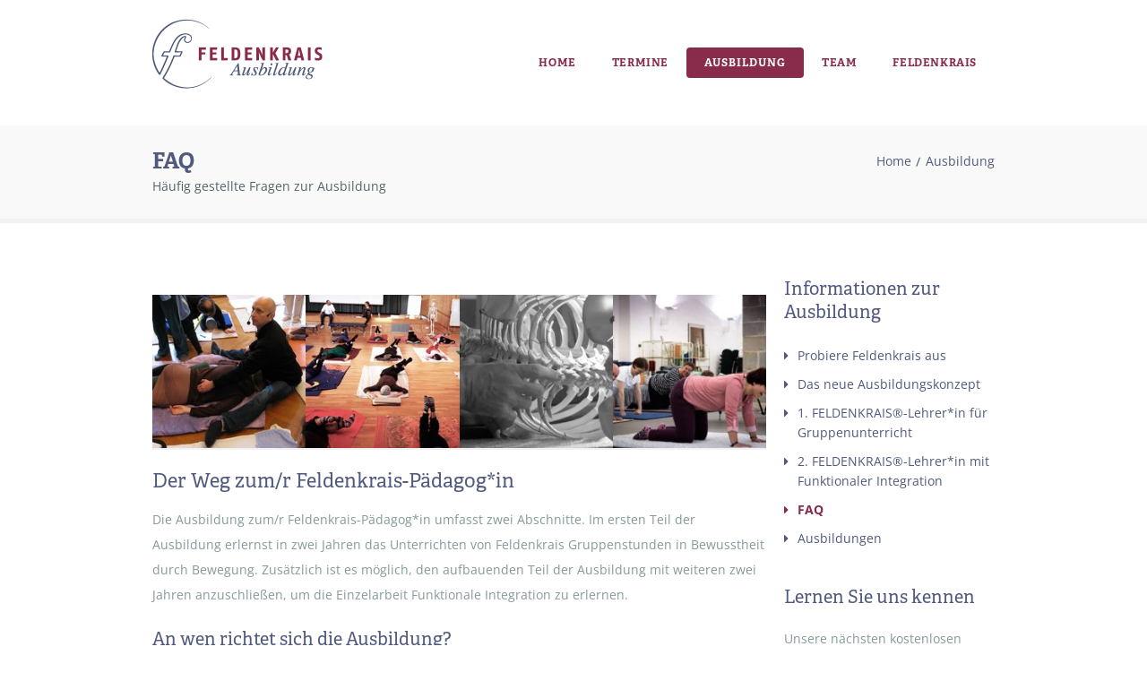

--- FILE ---
content_type: text/html;charset=utf-8
request_url: https://www.feldenkrais-ausbildung.de/faq/
body_size: 11586
content:

<!DOCTYPE html>
<!--[if lt IE 7]>  <html class="ie ie6 lte9 lte8 lte7" lang="de"> <![endif]-->
<!--[if IE 7]>     <html class="ie ie7 lte9 lte8 lte7" lang="de"> <![endif]-->
<!--[if IE 8]>     <html class="ie ie8 lte9 lte8" lang="de"> <![endif]-->
<!--[if IE 9]>     <html class="ie ie9 lte9" lang="de"> <![endif]-->
<!--[if gt IE 9]>  <html> <![endif]-->
<!--[if !IE]><!--> <html lang="de"> <!--<![endif]-->
<head>
    <meta charset="UTF-8" />
    <meta name='viewport' content='width=device-width, initial-scale=1, maximum-scale=1' />

    <!--[if lt IE 9]>
    <meta http-equiv="X-UA-Compatible" content="IE=edge,chrome=1">
    <![endif]-->

    <title>FAQ  ::   Feldenkrais Ausbildung</title>

    <link rel="alternate" type="application/rss+xml" title="RSS 2.0" href="https://www.feldenkrais-ausbildung.de/feed/" />
    <link rel="profile" href="http://gmpg.org/xfn/11" />
    <link rel="pingback" href="https://www.feldenkrais-ausbildung.de/xmlrpc.php" />

    <meta name='robots' content='max-image-preview:large' />
	<style>img:is([sizes="auto" i], [sizes^="auto," i]) { contain-intrinsic-size: 3000px 1500px }</style>
	<link rel="alternate" type="application/rss+xml" title="Feldenkrais Ausbildung &raquo; FAQ-Kommentar-Feed" href="https://www.feldenkrais-ausbildung.de/faq/feed/" />
<script type="text/javascript">
/* <![CDATA[ */
window._wpemojiSettings = {"baseUrl":"https:\/\/s.w.org\/images\/core\/emoji\/16.0.1\/72x72\/","ext":".png","svgUrl":"https:\/\/s.w.org\/images\/core\/emoji\/16.0.1\/svg\/","svgExt":".svg","source":{"concatemoji":"https:\/\/www.feldenkrais-ausbildung.de\/wp-includes\/js\/wp-emoji-release.min.js?ver=6.8.3"}};
/*! This file is auto-generated */
!function(s,n){var o,i,e;function c(e){try{var t={supportTests:e,timestamp:(new Date).valueOf()};sessionStorage.setItem(o,JSON.stringify(t))}catch(e){}}function p(e,t,n){e.clearRect(0,0,e.canvas.width,e.canvas.height),e.fillText(t,0,0);var t=new Uint32Array(e.getImageData(0,0,e.canvas.width,e.canvas.height).data),a=(e.clearRect(0,0,e.canvas.width,e.canvas.height),e.fillText(n,0,0),new Uint32Array(e.getImageData(0,0,e.canvas.width,e.canvas.height).data));return t.every(function(e,t){return e===a[t]})}function u(e,t){e.clearRect(0,0,e.canvas.width,e.canvas.height),e.fillText(t,0,0);for(var n=e.getImageData(16,16,1,1),a=0;a<n.data.length;a++)if(0!==n.data[a])return!1;return!0}function f(e,t,n,a){switch(t){case"flag":return n(e,"\ud83c\udff3\ufe0f\u200d\u26a7\ufe0f","\ud83c\udff3\ufe0f\u200b\u26a7\ufe0f")?!1:!n(e,"\ud83c\udde8\ud83c\uddf6","\ud83c\udde8\u200b\ud83c\uddf6")&&!n(e,"\ud83c\udff4\udb40\udc67\udb40\udc62\udb40\udc65\udb40\udc6e\udb40\udc67\udb40\udc7f","\ud83c\udff4\u200b\udb40\udc67\u200b\udb40\udc62\u200b\udb40\udc65\u200b\udb40\udc6e\u200b\udb40\udc67\u200b\udb40\udc7f");case"emoji":return!a(e,"\ud83e\udedf")}return!1}function g(e,t,n,a){var r="undefined"!=typeof WorkerGlobalScope&&self instanceof WorkerGlobalScope?new OffscreenCanvas(300,150):s.createElement("canvas"),o=r.getContext("2d",{willReadFrequently:!0}),i=(o.textBaseline="top",o.font="600 32px Arial",{});return e.forEach(function(e){i[e]=t(o,e,n,a)}),i}function t(e){var t=s.createElement("script");t.src=e,t.defer=!0,s.head.appendChild(t)}"undefined"!=typeof Promise&&(o="wpEmojiSettingsSupports",i=["flag","emoji"],n.supports={everything:!0,everythingExceptFlag:!0},e=new Promise(function(e){s.addEventListener("DOMContentLoaded",e,{once:!0})}),new Promise(function(t){var n=function(){try{var e=JSON.parse(sessionStorage.getItem(o));if("object"==typeof e&&"number"==typeof e.timestamp&&(new Date).valueOf()<e.timestamp+604800&&"object"==typeof e.supportTests)return e.supportTests}catch(e){}return null}();if(!n){if("undefined"!=typeof Worker&&"undefined"!=typeof OffscreenCanvas&&"undefined"!=typeof URL&&URL.createObjectURL&&"undefined"!=typeof Blob)try{var e="postMessage("+g.toString()+"("+[JSON.stringify(i),f.toString(),p.toString(),u.toString()].join(",")+"));",a=new Blob([e],{type:"text/javascript"}),r=new Worker(URL.createObjectURL(a),{name:"wpTestEmojiSupports"});return void(r.onmessage=function(e){c(n=e.data),r.terminate(),t(n)})}catch(e){}c(n=g(i,f,p,u))}t(n)}).then(function(e){for(var t in e)n.supports[t]=e[t],n.supports.everything=n.supports.everything&&n.supports[t],"flag"!==t&&(n.supports.everythingExceptFlag=n.supports.everythingExceptFlag&&n.supports[t]);n.supports.everythingExceptFlag=n.supports.everythingExceptFlag&&!n.supports.flag,n.DOMReady=!1,n.readyCallback=function(){n.DOMReady=!0}}).then(function(){return e}).then(function(){var e;n.supports.everything||(n.readyCallback(),(e=n.source||{}).concatemoji?t(e.concatemoji):e.wpemoji&&e.twemoji&&(t(e.twemoji),t(e.wpemoji)))}))}((window,document),window._wpemojiSettings);
/* ]]> */
</script>
<link rel='stylesheet' id='shortcodes-styles-css' href='https://www.feldenkrais-ausbildung.de/wp-content/themes/feldenkrais/css/shortcodes/styles.css?ver=e44a120304892c35e614b99de40bb656f1db3036' type='text/css' media='all' />
<link rel='stylesheet' id='reset-css' href='https://www.feldenkrais-ausbildung.de/wp-content/themes/feldenkrais/css/reset.css?ver=e44a120304892c35e614b99de40bb656f1db3036' type='text/css' media='all' />
<link rel='stylesheet' id='theme-css' href='https://www.feldenkrais-ausbildung.de/wp-content/themes/feldenkrais/css/theme.css?ver=e44a120304892c35e614b99de40bb656f1db3036' type='text/css' media='all' />
<link rel='stylesheet' id='skin-css' href='https://www.feldenkrais-ausbildung.de/wp-content/themes/feldenkrais/css/skin.css?ver=e44a120304892c35e614b99de40bb656f1db3036' type='text/css' media='all' />
<link rel='stylesheet' id='menu-css' href='https://www.feldenkrais-ausbildung.de/wp-content/themes/feldenkrais/css/menu.css?ver=e44a120304892c35e614b99de40bb656f1db3036' type='text/css' media='all' />
<link rel='stylesheet' id='fa-css' href='https://www.feldenkrais-ausbildung.de/wp-content/themes/feldenkrais/css/fa.css?ver=e44a120304892c35e614b99de40bb656f1db3036' type='text/css' media='all' />
<link rel='stylesheet' id='responsive-css' href='https://www.feldenkrais-ausbildung.de/wp-content/themes/feldenkrais/css/responsive.css?ver=e44a120304892c35e614b99de40bb656f1db3036' type='text/css' media='all' />
<link rel='stylesheet' id='sensei-styles-css' href='https://www.feldenkrais-ausbildung.de/wp-content/themes/feldenkrais/css/sensei/styles.css?ver=e44a120304892c35e614b99de40bb656f1db3036' type='text/css' media='all' />
<link rel='stylesheet' id='feldenkrais-css' href='https://www.feldenkrais-ausbildung.de/wp-content/themes/feldenkrais/css/feldenkrais.css?ver=e44a120304892c35e614b99de40bb656f1db3036' type='text/css' media='all' />
<style id='wp-emoji-styles-inline-css' type='text/css'>

	img.wp-smiley, img.emoji {
		display: inline !important;
		border: none !important;
		box-shadow: none !important;
		height: 1em !important;
		width: 1em !important;
		margin: 0 0.07em !important;
		vertical-align: -0.1em !important;
		background: none !important;
		padding: 0 !important;
	}
</style>
<link rel='stylesheet' id='wp-block-library-css' href='https://www.feldenkrais-ausbildung.de/wp-includes/css/dist/block-library/style.min.css?ver=6.8.3' type='text/css' media='all' />
<style id='classic-theme-styles-inline-css' type='text/css'>
/*! This file is auto-generated */
.wp-block-button__link{color:#fff;background-color:#32373c;border-radius:9999px;box-shadow:none;text-decoration:none;padding:calc(.667em + 2px) calc(1.333em + 2px);font-size:1.125em}.wp-block-file__button{background:#32373c;color:#fff;text-decoration:none}
</style>
<style id='global-styles-inline-css' type='text/css'>
:root{--wp--preset--aspect-ratio--square: 1;--wp--preset--aspect-ratio--4-3: 4/3;--wp--preset--aspect-ratio--3-4: 3/4;--wp--preset--aspect-ratio--3-2: 3/2;--wp--preset--aspect-ratio--2-3: 2/3;--wp--preset--aspect-ratio--16-9: 16/9;--wp--preset--aspect-ratio--9-16: 9/16;--wp--preset--color--black: #000000;--wp--preset--color--cyan-bluish-gray: #abb8c3;--wp--preset--color--white: #ffffff;--wp--preset--color--pale-pink: #f78da7;--wp--preset--color--vivid-red: #cf2e2e;--wp--preset--color--luminous-vivid-orange: #ff6900;--wp--preset--color--luminous-vivid-amber: #fcb900;--wp--preset--color--light-green-cyan: #7bdcb5;--wp--preset--color--vivid-green-cyan: #00d084;--wp--preset--color--pale-cyan-blue: #8ed1fc;--wp--preset--color--vivid-cyan-blue: #0693e3;--wp--preset--color--vivid-purple: #9b51e0;--wp--preset--gradient--vivid-cyan-blue-to-vivid-purple: linear-gradient(135deg,rgba(6,147,227,1) 0%,rgb(155,81,224) 100%);--wp--preset--gradient--light-green-cyan-to-vivid-green-cyan: linear-gradient(135deg,rgb(122,220,180) 0%,rgb(0,208,130) 100%);--wp--preset--gradient--luminous-vivid-amber-to-luminous-vivid-orange: linear-gradient(135deg,rgba(252,185,0,1) 0%,rgba(255,105,0,1) 100%);--wp--preset--gradient--luminous-vivid-orange-to-vivid-red: linear-gradient(135deg,rgba(255,105,0,1) 0%,rgb(207,46,46) 100%);--wp--preset--gradient--very-light-gray-to-cyan-bluish-gray: linear-gradient(135deg,rgb(238,238,238) 0%,rgb(169,184,195) 100%);--wp--preset--gradient--cool-to-warm-spectrum: linear-gradient(135deg,rgb(74,234,220) 0%,rgb(151,120,209) 20%,rgb(207,42,186) 40%,rgb(238,44,130) 60%,rgb(251,105,98) 80%,rgb(254,248,76) 100%);--wp--preset--gradient--blush-light-purple: linear-gradient(135deg,rgb(255,206,236) 0%,rgb(152,150,240) 100%);--wp--preset--gradient--blush-bordeaux: linear-gradient(135deg,rgb(254,205,165) 0%,rgb(254,45,45) 50%,rgb(107,0,62) 100%);--wp--preset--gradient--luminous-dusk: linear-gradient(135deg,rgb(255,203,112) 0%,rgb(199,81,192) 50%,rgb(65,88,208) 100%);--wp--preset--gradient--pale-ocean: linear-gradient(135deg,rgb(255,245,203) 0%,rgb(182,227,212) 50%,rgb(51,167,181) 100%);--wp--preset--gradient--electric-grass: linear-gradient(135deg,rgb(202,248,128) 0%,rgb(113,206,126) 100%);--wp--preset--gradient--midnight: linear-gradient(135deg,rgb(2,3,129) 0%,rgb(40,116,252) 100%);--wp--preset--font-size--small: 13px;--wp--preset--font-size--medium: 20px;--wp--preset--font-size--large: 36px;--wp--preset--font-size--x-large: 42px;--wp--preset--spacing--20: 0.44rem;--wp--preset--spacing--30: 0.67rem;--wp--preset--spacing--40: 1rem;--wp--preset--spacing--50: 1.5rem;--wp--preset--spacing--60: 2.25rem;--wp--preset--spacing--70: 3.38rem;--wp--preset--spacing--80: 5.06rem;--wp--preset--shadow--natural: 6px 6px 9px rgba(0, 0, 0, 0.2);--wp--preset--shadow--deep: 12px 12px 50px rgba(0, 0, 0, 0.4);--wp--preset--shadow--sharp: 6px 6px 0px rgba(0, 0, 0, 0.2);--wp--preset--shadow--outlined: 6px 6px 0px -3px rgba(255, 255, 255, 1), 6px 6px rgba(0, 0, 0, 1);--wp--preset--shadow--crisp: 6px 6px 0px rgba(0, 0, 0, 1);}:where(.is-layout-flex){gap: 0.5em;}:where(.is-layout-grid){gap: 0.5em;}body .is-layout-flex{display: flex;}.is-layout-flex{flex-wrap: wrap;align-items: center;}.is-layout-flex > :is(*, div){margin: 0;}body .is-layout-grid{display: grid;}.is-layout-grid > :is(*, div){margin: 0;}:where(.wp-block-columns.is-layout-flex){gap: 2em;}:where(.wp-block-columns.is-layout-grid){gap: 2em;}:where(.wp-block-post-template.is-layout-flex){gap: 1.25em;}:where(.wp-block-post-template.is-layout-grid){gap: 1.25em;}.has-black-color{color: var(--wp--preset--color--black) !important;}.has-cyan-bluish-gray-color{color: var(--wp--preset--color--cyan-bluish-gray) !important;}.has-white-color{color: var(--wp--preset--color--white) !important;}.has-pale-pink-color{color: var(--wp--preset--color--pale-pink) !important;}.has-vivid-red-color{color: var(--wp--preset--color--vivid-red) !important;}.has-luminous-vivid-orange-color{color: var(--wp--preset--color--luminous-vivid-orange) !important;}.has-luminous-vivid-amber-color{color: var(--wp--preset--color--luminous-vivid-amber) !important;}.has-light-green-cyan-color{color: var(--wp--preset--color--light-green-cyan) !important;}.has-vivid-green-cyan-color{color: var(--wp--preset--color--vivid-green-cyan) !important;}.has-pale-cyan-blue-color{color: var(--wp--preset--color--pale-cyan-blue) !important;}.has-vivid-cyan-blue-color{color: var(--wp--preset--color--vivid-cyan-blue) !important;}.has-vivid-purple-color{color: var(--wp--preset--color--vivid-purple) !important;}.has-black-background-color{background-color: var(--wp--preset--color--black) !important;}.has-cyan-bluish-gray-background-color{background-color: var(--wp--preset--color--cyan-bluish-gray) !important;}.has-white-background-color{background-color: var(--wp--preset--color--white) !important;}.has-pale-pink-background-color{background-color: var(--wp--preset--color--pale-pink) !important;}.has-vivid-red-background-color{background-color: var(--wp--preset--color--vivid-red) !important;}.has-luminous-vivid-orange-background-color{background-color: var(--wp--preset--color--luminous-vivid-orange) !important;}.has-luminous-vivid-amber-background-color{background-color: var(--wp--preset--color--luminous-vivid-amber) !important;}.has-light-green-cyan-background-color{background-color: var(--wp--preset--color--light-green-cyan) !important;}.has-vivid-green-cyan-background-color{background-color: var(--wp--preset--color--vivid-green-cyan) !important;}.has-pale-cyan-blue-background-color{background-color: var(--wp--preset--color--pale-cyan-blue) !important;}.has-vivid-cyan-blue-background-color{background-color: var(--wp--preset--color--vivid-cyan-blue) !important;}.has-vivid-purple-background-color{background-color: var(--wp--preset--color--vivid-purple) !important;}.has-black-border-color{border-color: var(--wp--preset--color--black) !important;}.has-cyan-bluish-gray-border-color{border-color: var(--wp--preset--color--cyan-bluish-gray) !important;}.has-white-border-color{border-color: var(--wp--preset--color--white) !important;}.has-pale-pink-border-color{border-color: var(--wp--preset--color--pale-pink) !important;}.has-vivid-red-border-color{border-color: var(--wp--preset--color--vivid-red) !important;}.has-luminous-vivid-orange-border-color{border-color: var(--wp--preset--color--luminous-vivid-orange) !important;}.has-luminous-vivid-amber-border-color{border-color: var(--wp--preset--color--luminous-vivid-amber) !important;}.has-light-green-cyan-border-color{border-color: var(--wp--preset--color--light-green-cyan) !important;}.has-vivid-green-cyan-border-color{border-color: var(--wp--preset--color--vivid-green-cyan) !important;}.has-pale-cyan-blue-border-color{border-color: var(--wp--preset--color--pale-cyan-blue) !important;}.has-vivid-cyan-blue-border-color{border-color: var(--wp--preset--color--vivid-cyan-blue) !important;}.has-vivid-purple-border-color{border-color: var(--wp--preset--color--vivid-purple) !important;}.has-vivid-cyan-blue-to-vivid-purple-gradient-background{background: var(--wp--preset--gradient--vivid-cyan-blue-to-vivid-purple) !important;}.has-light-green-cyan-to-vivid-green-cyan-gradient-background{background: var(--wp--preset--gradient--light-green-cyan-to-vivid-green-cyan) !important;}.has-luminous-vivid-amber-to-luminous-vivid-orange-gradient-background{background: var(--wp--preset--gradient--luminous-vivid-amber-to-luminous-vivid-orange) !important;}.has-luminous-vivid-orange-to-vivid-red-gradient-background{background: var(--wp--preset--gradient--luminous-vivid-orange-to-vivid-red) !important;}.has-very-light-gray-to-cyan-bluish-gray-gradient-background{background: var(--wp--preset--gradient--very-light-gray-to-cyan-bluish-gray) !important;}.has-cool-to-warm-spectrum-gradient-background{background: var(--wp--preset--gradient--cool-to-warm-spectrum) !important;}.has-blush-light-purple-gradient-background{background: var(--wp--preset--gradient--blush-light-purple) !important;}.has-blush-bordeaux-gradient-background{background: var(--wp--preset--gradient--blush-bordeaux) !important;}.has-luminous-dusk-gradient-background{background: var(--wp--preset--gradient--luminous-dusk) !important;}.has-pale-ocean-gradient-background{background: var(--wp--preset--gradient--pale-ocean) !important;}.has-electric-grass-gradient-background{background: var(--wp--preset--gradient--electric-grass) !important;}.has-midnight-gradient-background{background: var(--wp--preset--gradient--midnight) !important;}.has-small-font-size{font-size: var(--wp--preset--font-size--small) !important;}.has-medium-font-size{font-size: var(--wp--preset--font-size--medium) !important;}.has-large-font-size{font-size: var(--wp--preset--font-size--large) !important;}.has-x-large-font-size{font-size: var(--wp--preset--font-size--x-large) !important;}
:where(.wp-block-post-template.is-layout-flex){gap: 1.25em;}:where(.wp-block-post-template.is-layout-grid){gap: 1.25em;}
:where(.wp-block-columns.is-layout-flex){gap: 2em;}:where(.wp-block-columns.is-layout-grid){gap: 2em;}
:root :where(.wp-block-pullquote){font-size: 1.5em;line-height: 1.6;}
</style>
<script type="text/javascript" src="https://www.feldenkrais-ausbildung.de/wp-includes/js/jquery/jquery.min.js?ver=3.7.1" id="jquery-core-js"></script>
<script type="text/javascript" src="https://www.feldenkrais-ausbildung.de/wp-includes/js/jquery/jquery-migrate.min.js?ver=3.4.1" id="jquery-migrate-js"></script>
<script type="text/javascript" src="https://www.feldenkrais-ausbildung.de/wp-content/themes/feldenkrais/js/modernizr.js?ver=e44a120304892c35e614b99de40bb656f1db3036" id="modernizr-js"></script>
<script type="text/javascript" src="https://www.feldenkrais-ausbildung.de/wp-content/themes/feldenkrais/js/jquery/jquery.mobile.custom.min.js?ver=e44a120304892c35e614b99de40bb656f1db3036" id="jquery-jquery.mobile.custom.min-js"></script>
<script type="text/javascript" src="https://www.feldenkrais-ausbildung.de/wp-content/themes/feldenkrais/js/jquery/jquery.transit.min.js?ver=e44a120304892c35e614b99de40bb656f1db3036" id="jquery-jquery.transit.min-js"></script>
<script type="text/javascript" src="https://www.feldenkrais-ausbildung.de/wp-content/themes/feldenkrais/js/jquery/jquery.scrollTo.min.js?ver=e44a120304892c35e614b99de40bb656f1db3036" id="jquery-jquery.scrollTo.min-js"></script>
<script type="text/javascript" src="https://www.feldenkrais-ausbildung.de/wp-content/themes/feldenkrais/js/jquery/smartresize.js?ver=e44a120304892c35e614b99de40bb656f1db3036" id="jquery-smartresize-js"></script>
<script type="text/javascript" src="https://www.feldenkrais-ausbildung.de/wp-content/themes/feldenkrais/js/jquery/easing.js?ver=e44a120304892c35e614b99de40bb656f1db3036" id="jquery-easing-js"></script>
<script type="text/javascript" src="https://www.feldenkrais-ausbildung.de/wp-content/themes/feldenkrais/js/jquery/totop.js?ver=e44a120304892c35e614b99de40bb656f1db3036" id="jquery-totop-js"></script>
<script type="text/javascript" src="https://www.feldenkrais-ausbildung.de/wp-content/themes/feldenkrais/js/jquery/meanmenu.js?ver=e44a120304892c35e614b99de40bb656f1db3036" id="jquery-meanmenu-js"></script>
<script type="text/javascript" src="https://www.feldenkrais-ausbildung.de/wp-content/themes/feldenkrais/js/feldenkrais.js?ver=e44a120304892c35e614b99de40bb656f1db3036" id="feldenkrais-js"></script>
<script type="text/javascript" src="https://www.feldenkrais-ausbildung.de/wp-content/themes/feldenkrais/js/custom.js?ver=e44a120304892c35e614b99de40bb656f1db3036" id="custom-js"></script>
<script type="text/javascript" src="https://www.feldenkrais-ausbildung.de/wp-content/themes/feldenkrais/js/js.cookie.min.js?ver=e44a120304892c35e614b99de40bb656f1db3036" id="js.cookie.min-js"></script>
<link rel="https://api.w.org/" href="https://www.feldenkrais-ausbildung.de/wp-json/" /><link rel="alternate" title="JSON" type="application/json" href="https://www.feldenkrais-ausbildung.de/wp-json/wp/v2/pages/2006" /><link rel="EditURI" type="application/rsd+xml" title="RSD" href="https://www.feldenkrais-ausbildung.de/xmlrpc.php?rsd" />
<meta name="generator" content="WordPress 6.8.3" />
<link rel="canonical" href="https://www.feldenkrais-ausbildung.de/faq/" />
<link rel='shortlink' href='https://www.feldenkrais-ausbildung.de/?p=2006' />
<link rel="alternate" title="oEmbed (JSON)" type="application/json+oembed" href="https://www.feldenkrais-ausbildung.de/wp-json/oembed/1.0/embed?url=https%3A%2F%2Fwww.feldenkrais-ausbildung.de%2Ffaq%2F" />
<link rel="alternate" title="oEmbed (XML)" type="text/xml+oembed" href="https://www.feldenkrais-ausbildung.de/wp-json/oembed/1.0/embed?url=https%3A%2F%2Fwww.feldenkrais-ausbildung.de%2Ffaq%2F&#038;format=xml" />

    <script src="//use.typekit.net/bvm8wmg.js"></script>
    <script>try{Typekit.load();}catch(e){}</script>

    <link rel="shortcut icon" href="/favicon.ico?r=e44a120304892c35e614b99de40bb656f1db3036" type="image/x-icon" />
    <link rel="icon" href="/favicon.ico?r=e44a120304892c35e614b99de40bb656f1db3036" type="image/x-icon" />
    <link rel="apple-touch-icon-precomposed" href="https://www.feldenkrais-ausbildung.de/wp-content/themes/feldenkrais/images/fka/fka-favicon-256.png?r=e44a120304892c35e614b99de40bb656f1db3036" sizes="256x256" />
    <link rel="apple-touch-icon-precomposed" href="https://www.feldenkrais-ausbildung.de/wp-content/themes/feldenkrais/images/fka/fka-favicon-128.png?r=e44a120304892c35e614b99de40bb656f1db3036" sizes="128x128" />
    <link rel="apple-touch-icon-precomposed" href="https://www.feldenkrais-ausbildung.de/wp-content/themes/feldenkrais/images/fka/fka-favicon-32.png?r=e44a120304892c35e614b99de40bb656f1db3036" sizes="32x32" />
    <link rel="apple-touch-icon-precomposed" href="https://www.feldenkrais-ausbildung.de/wp-content/themes/feldenkrais/images/fka/fka-favicon-32.png?r=e44a120304892c35e614b99de40bb656f1db3036" />
    <meta property="og:image" content="https://www.feldenkrais-ausbildung.de/wp-content/themes/feldenkrais/images/fka/fka-favicon-256.png?r=e44a120304892c35e614b99de40bb656f1db3036" />

    <meta name="google-site-verification" content="qKM6MsIojMm-JTLF691Ja1XqvuRwikfN-54DtN3PWs4" />

    <script defer data-domain="feldenkrais-ausbildung.de" src="https://plausible.io/js/script.js"></script>
</head>
<body class="wp-singular page-template page-template-page-2col-training page-template-page-2col-training-php page page-id-2006 wp-theme-feldenkrais">
<div class="main-content">
    <div id="wrapper"><div id="header-wrapper">
    <header>
        <div class="menu-main-menu-container header1">
    <div class="container">
        <div id="logo">
            <a href="/" title="Feldenkrais Ausbildung"><img
               src="https://www.feldenkrais-ausbildung.de/wp-content/themes/feldenkrais/images/logo/feldenkrais-ausbildung-380.png?ver=e44a120304892c35e614b99de40bb656f1db3036"
               alt="Feldenkrais Ausbildung"
            /></a>
        </div>
        <div id="primary-menu">
            <nav id="main-menu">
                <ul id="menu-main-menu" class="menu"><li id="menu-item-22" class="menu-item menu-item-type-post_type menu-item-object-page menu-item-home menu-item-depth-0 menu-item-simple-parent "><a href="https://www.feldenkrais-ausbildung.de/">Home</a></li>
<li id="menu-item-2105" class="menu-item menu-item-type-post_type menu-item-object-page menu-item-has-children menu-item-depth-0 menu-item-simple-parent "><a href="https://www.feldenkrais-ausbildung.de/ausbildungen/">Termine</a>


<ul class="sub-menu">
	<li id="menu-item-2180" class="menu-item menu-item-type-post_type menu-item-object-page menu-item-depth-1"><a href="https://www.feldenkrais-ausbildung.de/ausbildungen/">Ausbildungen</a></li>
	<li id="menu-item-4019" class="menu-item menu-item-type-post_type menu-item-object-page menu-item-depth-1"><a href="https://www.feldenkrais-ausbildung.de/kostenlose-workshops/">Feldenkrais Workshop kostenlos</a></li>
</ul>
</li>
<li id="menu-item-1427" class="menu-item menu-item-type-post_type menu-item-object-page current-menu-ancestor current-menu-parent current_page_parent current_page_ancestor menu-item-has-children menu-item-depth-0 menu-item-simple-parent "><a href="https://www.feldenkrais-ausbildung.de/die-ausbildung/">Ausbildung</a>


<ul class="sub-menu">
	<li id="menu-item-3602" class="menu-item menu-item-type-post_type menu-item-object-page menu-item-depth-1"><a href="https://www.feldenkrais-ausbildung.de/online-feldenkrais-workshop/">Probiere Feldenkrais aus</a></li>
	<li id="menu-item-3661" class="menu-item menu-item-type-post_type menu-item-object-page menu-item-depth-1"><a href="https://www.feldenkrais-ausbildung.de/die-ausbildung/das-neue-ausbildungskonzept/">Das neue Ausbildungskonzept</a></li>
	<li id="menu-item-3913" class="menu-item menu-item-type-post_type menu-item-object-page menu-item-depth-1"><a href="https://www.feldenkrais-ausbildung.de/die-ausbildung/gruppenausbildung-atm/">1. FELDENKRAIS®-Lehrer*in für Gruppenunterricht</a></li>
	<li id="menu-item-3912" class="menu-item menu-item-type-post_type menu-item-object-page menu-item-depth-1"><a href="https://www.feldenkrais-ausbildung.de/die-ausbildung/ausbildung-einzelarbeit-fi/">2. FELDENKRAIS®-Lehrer*in mit Funktionaler Integration</a></li>
	<li id="menu-item-2053" class="menu-item menu-item-type-post_type menu-item-object-page current-menu-item page_item page-item-2006 current_page_item menu-item-depth-1"><a href="https://www.feldenkrais-ausbildung.de/faq/">FAQ</a></li>
</ul>
</li>
<li id="menu-item-19" class="menu-item menu-item-type-post_type menu-item-object-page menu-item-has-children menu-item-depth-0 menu-item-simple-parent "><a href="https://www.feldenkrais-ausbildung.de/ueber-uns/">Team</a>


<ul class="sub-menu">
	<li id="menu-item-2182" class="menu-item menu-item-type-post_type menu-item-object-page menu-item-depth-1"><a href="https://www.feldenkrais-ausbildung.de/ueber-uns/">das Team</a></li>
	<li id="menu-item-33" class="menu-item menu-item-type-post_type menu-item-object-page menu-item-depth-1"><a href="https://www.feldenkrais-ausbildung.de/trainer/">Gastdozent*innen</a></li>
</ul>
</li>
<li id="menu-item-20" class="menu-item menu-item-type-post_type menu-item-object-page menu-item-has-children menu-item-depth-0 menu-item-simple-parent "><a href="https://www.feldenkrais-ausbildung.de/feldenkrais-methode/">Feldenkrais</a>


<ul class="sub-menu">
	<li id="menu-item-1343" class="menu-item menu-item-type-post_type menu-item-object-page menu-item-depth-1"><a href="https://www.feldenkrais-ausbildung.de/feldenkrais-ausfuehrliche-informationen/">Was ist Feldenkrais</a></li>
	<li id="menu-item-2183" class="menu-item menu-item-type-post_type menu-item-object-page menu-item-depth-1"><a href="https://www.feldenkrais-ausbildung.de/feldenkrais-methode/">Warum Feldenkrais</a></li>
	<li id="menu-item-1332" class="menu-item menu-item-type-post_type menu-item-object-page menu-item-depth-1"><a href="https://www.feldenkrais-ausbildung.de/moshe-feldenkrais/">Moshé Feldenkrais</a></li>
	<li id="menu-item-1356" class="menu-item menu-item-type-post_type menu-item-object-page menu-item-depth-1"><a href="https://www.feldenkrais-ausbildung.de/das-koennen-sie-lernen/">Das kannst Du lernen</a></li>
</ul>
</li>
</ul>            </nav>
        </div>
    </div>
</div>    </header>
</div>    <section class="breadcrumb-wrapper">
        <div class="container">
            <h1>
                FAQ                <span class="fka-sub-title">Häufig gestellte Fragen zur Ausbildung</span>            </h1>
            <div class="breadcrumb">
                <a href="/">Home</a>
                                    <span class="default"></span><a href="https://www.feldenkrais-ausbildung.de/die-ausbildung/">Ausbildung</a>
                            </div>
        </div>
    </section>

    <div class="content">
    <div class="container">
        <section class="with-right-sidebar" id="primary">
            <article class="page type-page status-publish hentry">
    <div class='fka-generic-content' style="background-repeat:no-repeat;background-position:left top;">
            <div class="fka-gallery">
        <ul class="fka-gallery-thumbs"
                            ><li><img decoding="async"
                    data-original="/wp-content/uploads/resized/1973_800x600-061d4aed7b53698a7ec85df1df52e8b9-Paul1.jpg?ver=e44a120304892c35e614b99de40bb656f1db3036"
                    data-caption=""
                    src="/wp-content/uploads/resized/1973_200x200-50f8c0e46ed2b08f6ab3f7aa1c29512c-Paul1.jpg?ver=e44a120304892c35e614b99de40bb656f1db3036"
                    alt=""
                /></li
                            ><li><img decoding="async"
                    data-original="/wp-content/uploads/resized/2742_800x600-061d4aed7b53698a7ec85df1df52e8b9-München_4_NB_04.jpg?ver=e44a120304892c35e614b99de40bb656f1db3036"
                    data-caption=""
                    src="/wp-content/uploads/resized/2742_200x200-50f8c0e46ed2b08f6ab3f7aa1c29512c-München_4_NB_04.jpg?ver=e44a120304892c35e614b99de40bb656f1db3036"
                    alt=""
                /></li
                            ><li><img decoding="async"
                    data-original="/wp-content/uploads/resized/1971_800x600-061d4aed7b53698a7ec85df1df52e8b9-Die-Ausbildung4.jpg?ver=e44a120304892c35e614b99de40bb656f1db3036"
                    data-caption=""
                    src="/wp-content/uploads/resized/1971_200x200-50f8c0e46ed2b08f6ab3f7aa1c29512c-Die-Ausbildung4.jpg?ver=e44a120304892c35e614b99de40bb656f1db3036"
                    alt=""
                /></li
                            ><li><img decoding="async"
                    data-original="/wp-content/uploads/resized/2713_800x600-061d4aed7b53698a7ec85df1df52e8b9-IMG_1751.jpg?ver=e44a120304892c35e614b99de40bb656f1db3036"
                    data-caption=""
                    src="/wp-content/uploads/resized/2713_200x200-50f8c0e46ed2b08f6ab3f7aa1c29512c-IMG_1751.jpg?ver=e44a120304892c35e614b99de40bb656f1db3036"
                    alt=""
                /></li
                    ></ul>
        <div class="fka-clear"></div>
        <div class="fka-gallery-view"
            ><div class="fka-gallery-close"><i class="fa fa-close"></i></div
            ><img decoding="async" src="" alt=""
            ><div class="fka-gallery-caption"></div
        /></div>
    </div>

<h2>Der Weg zum/r Feldenkrais-Pädagog*in</h2>
<p>Die Ausbildung zum/r Feldenkrais-Pädagog*in umfasst zwei Abschnitte. Im ersten Teil der Ausbildung erlernst in zwei Jahren das Unterrichten von Feldenkrais Gruppenstunden in Bewusstheit durch Bewegung. Zusätzlich ist es möglich, den aufbauenden Teil der Ausbildung mit weiteren zwei Jahren anzuschließen, um die Einzelarbeit Funktionale Integration zu erlernen.</p>
<h3>An wen richtet sich die Ausbildung?</h3>
<p>Wenn Du in einem medizinischen und/oder therapeutischen Beruf arbeitest, kannst Du die Methode direkt in Deine Arbeit einbinden und so erstaunliche Erfolge erzielen. Die Methode ist einzigartig und birgt für jede/n, aus welchem Hintergrund auch immer, gänzlich neue Erkenntnisse und Lernerfolge. An unserer Ausbildung nehmen viele professionell ausgebildete Physiotherapeut*innen, Osteopath*innen, Wissenschaftler*innen und Mediziner*innen teil. Jede/r von ihnen ist überrascht und begeistert über die Vielfältigkeit und Einzigartigkeit des Einsatzes der Methode. Viele unserer Absolvent*innen sind Musiker*innen, Künstler*innen, Tänzer*innen und Schauspieler*innen. Mit der Methode ist es möglich, die eigenen Fähigkeiten in jedem gewünschten Bereich zu verfeinern und auszuweiten. Falls Du an einer Erkrankung des Nervensystems leidest oder einen Schlaganfall bzw. Unfall erlitten hast, so kannst Du mit der Feldenkrais-Methode viele Fähigkeiten wiedererlangen und Dein Wohlbefinden spürbar steigern. Bei Schwierigkeiten oder Schmerzen des Bewegungsapparates und nach Operationen wird die Feldenkrais-Ausbildung Dir Wege eröffnen, Dich so zu bewegen, dass Du weniger Schmerzen hast.</p>
<p>Auch ohne jede Einschränkung oder professionellen Hintergrund stellt die Feldenkrais-Ausbildung eine sinnvolle Investition in Deine Zukunft dar. Du wirst lernen, Dich anmutig zu bewegen, auf andere Menschen zuzugehen und Dir viele neue Fragen zu stellen. Du wirst in der Lage sein, alte Gewohnheiten zu durchbrechen und neue Wege einzuschlagen. Du wirst die Neugier wiedererlangen, die Du als kleines Kind besessen hast, und Deine Wahrnehmung wird sich in allen Bereichen schärfen.</p>
    <div class="fka-gallery">
        <ul class="fka-gallery-thumbs"
                            ><li><img decoding="async"
                    data-original="/wp-content/uploads/resized/2750_800x600-061d4aed7b53698a7ec85df1df52e8b9-MariaSkelett.jpg?ver=e44a120304892c35e614b99de40bb656f1db3036"
                    data-caption=""
                    src="/wp-content/uploads/resized/2750_200x200-50f8c0e46ed2b08f6ab3f7aa1c29512c-MariaSkelett.jpg?ver=e44a120304892c35e614b99de40bb656f1db3036"
                    alt=""
                /></li
                            ><li><img decoding="async"
                    data-original="/wp-content/uploads/resized/2718_800x600-061d4aed7b53698a7ec85df1df52e8b9-IMG_0178.jpg?ver=e44a120304892c35e614b99de40bb656f1db3036"
                    data-caption=""
                    src="/wp-content/uploads/resized/2718_200x200-50f8c0e46ed2b08f6ab3f7aa1c29512c-IMG_0178.jpg?ver=e44a120304892c35e614b99de40bb656f1db3036"
                    alt=""
                /></li
                            ><li><img decoding="async"
                    data-original="/wp-content/uploads/resized/1971_800x600-061d4aed7b53698a7ec85df1df52e8b9-Die-Ausbildung4.jpg?ver=e44a120304892c35e614b99de40bb656f1db3036"
                    data-caption=""
                    src="/wp-content/uploads/resized/1971_200x200-50f8c0e46ed2b08f6ab3f7aa1c29512c-Die-Ausbildung4.jpg?ver=e44a120304892c35e614b99de40bb656f1db3036"
                    alt=""
                /></li
                            ><li><img decoding="async"
                    data-original="/wp-content/uploads/resized/1973_800x600-061d4aed7b53698a7ec85df1df52e8b9-Paul1.jpg?ver=e44a120304892c35e614b99de40bb656f1db3036"
                    data-caption=""
                    src="/wp-content/uploads/resized/1973_200x200-50f8c0e46ed2b08f6ab3f7aa1c29512c-Paul1.jpg?ver=e44a120304892c35e614b99de40bb656f1db3036"
                    alt=""
                /></li
                            ><li><img decoding="async"
                    data-original="/wp-content/uploads/resized/2742_800x600-061d4aed7b53698a7ec85df1df52e8b9-München_4_NB_04.jpg?ver=e44a120304892c35e614b99de40bb656f1db3036"
                    data-caption=""
                    src="/wp-content/uploads/resized/2742_200x200-50f8c0e46ed2b08f6ab3f7aa1c29512c-München_4_NB_04.jpg?ver=e44a120304892c35e614b99de40bb656f1db3036"
                    alt=""
                /></li
                            ><li><img decoding="async"
                    data-original="/wp-content/uploads/resized/2712_800x600-061d4aed7b53698a7ec85df1df52e8b9-IMG_1731.jpg?ver=e44a120304892c35e614b99de40bb656f1db3036"
                    data-caption=""
                    src="/wp-content/uploads/resized/2712_200x200-50f8c0e46ed2b08f6ab3f7aa1c29512c-IMG_1731.jpg?ver=e44a120304892c35e614b99de40bb656f1db3036"
                    alt=""
                /></li
                            ><li><img decoding="async"
                    data-original="/wp-content/uploads/resized/2755_800x600-061d4aed7b53698a7ec85df1df52e8b9-Simon.jpg?ver=e44a120304892c35e614b99de40bb656f1db3036"
                    data-caption=""
                    src="/wp-content/uploads/resized/2755_200x200-50f8c0e46ed2b08f6ab3f7aa1c29512c-Simon.jpg?ver=e44a120304892c35e614b99de40bb656f1db3036"
                    alt=""
                /></li
                            ><li><img decoding="async"
                    data-original="/wp-content/uploads/resized/2749_800x600-061d4aed7b53698a7ec85df1df52e8b9-Lisa.jpg?ver=e44a120304892c35e614b99de40bb656f1db3036"
                    data-caption=""
                    src="/wp-content/uploads/resized/2749_200x200-50f8c0e46ed2b08f6ab3f7aa1c29512c-Lisa.jpg?ver=e44a120304892c35e614b99de40bb656f1db3036"
                    alt=""
                /></li
                    ></ul>
        <div class="fka-clear"></div>
        <div class="fka-gallery-view"
            ><div class="fka-gallery-close"><i class="fa fa-close"></i></div
            ><img decoding="async" src="" alt=""
            ><div class="fka-gallery-caption"></div
        /></div>
    </div>

<h3>Ausbildungsteam und Gastdozent*innen</h3>
<p>Jede Ausbildung hat eine/n pädagogischen Leiter*in, der etwa 50% der Ausbildungszeit unterrichtet. Die anderen Zeiten werden von Gasttrainer*innen geleitet. So erlebst Du ein breites Spektrum an Ausbilder*innen, von denen Du lernen kannst. Zusätzlich stehen Dir hochqualifizierte Assistenztrainer*innen und erfahrene Feldenkrais-Pädagog*innen mit abgeschlossener Ausbildung kompetent zur Seite. Normalerweise ist immer ein/e Ansprechpartner*in vom Ausbildungsteam für organisatorische Fragen im Raum und begleitet die Ausbildungsgruppe.</p>
<h3>Unterrichtszeiten</h3>
<p>Wir bieten die Ausbildung im bewährten Blockformat mit 5-Tagesblöcken an. Ein Unterrichtsjahr umfasst 40 Unterrichtstage. Die Kernunterrichtszeit beträgt pro Tag fünf Unterrichtsstunden, in der Regel von Mittwoch bis Sonntag 10:00 &#8211; 16:30 Uhr. Neben diesen Kernzeiten erhältst du Einzelstunden in Funktionaler Integration.</p>
<h3>Kann ich Fehlzeiten nachholen?</h3>
<p>In der Ausbildung zum Gruppenunterricht (ATM) ist der Einstieg durch den modularen Aufbau jederzeit möglich. Für die Ausbildung zur Einzelarbeit (FI) ist der Abschluss zum Gruppenunterricht Grundvoraussetzung. Versäumte Unterrichtszeiten können ohne weitere Kosten in einer unserer anderen Ausbildungen oder online  nachgeholt werden. So ist es für Berufstätige einfach, die Ausbildung flexibel zu gestalten. Unsere Ausbildungen finden in <a title="Ausbildungen" href="http://www.feldenkrais-ausbildung.de/ausbildungen/">Berlin, München, Lindau, Frankfurt und Heidelberg</a> statt. Du erhältst nach einem Modul zusätzlich Audiomitschnitte zugesendet, sodass Du die Unterrichtseinheiten jederzeit nachhören kannst.</p>
<h3>Anerkennung der Ausbildung</h3>
<p>Wir sind eng in die weltweite Feldenkrais-Gemeinschaft eingebunden. Alle unsere Ausbildungen sind vom Berufsverband der Feldenkrais-Pädagog*innen in Deutschland (FVD) akkreditiert. Unsere Absolvent*innen der beiden Abschnitte der Ausbildung (vier Jahre) sind berechtigt, die Methode weltweit auszuüben. In einzelnen Ländern kann es zusätzliche staatliche Auflagen geben, die erfüllt werden müssen. Da die zweiteilige Struktur in der Feldenkrais-Gemeinschaft neu etabliert ist, wird die Ausbildung für Gruppenunterricht (ATM) bisher im Moment nur im deutschen Raum anerkannt. Die Übernahme dieser Struktur in Europa, USA und Australien wird derzeit diskutiert.</p>
<h3>Gibt es Prüfungen?</h3>
<p>Am Ende der Ausbildung für Gruppenunterricht (ATM) findet ein Praktikum mit Supervision statt, welches Dich darauf vorbereitet, in der Öffentlichkeit zu unterrichten. Daraufhin erhältst du den Berufsabschluss &#8222;Feldenkrais-Lehrer*in für Gruppen&#8220; mit dem du deutschlandweit Feldenkrais-Gruppen unterrichten darfst. Es ist möglich, nur den ersten Teil zu absolvieren, ohne den zweiten Teil anzuschließen oder eine Pause zwischen den beiden Abschnitten einzulegen. Der Abschluss des ersten Abschnitts ist Grundvoraussetzung zur Anmeldung des zweiten Abschnitts. Am Ende der Ausbildung zur Einzelarbeit (FI) finden Supervisionen in Funktionaler Integration statt, in denen Du mit Klient*innen arbeitest. Du wirst dabei von Mitgliedern des Ausbildungsteams unterstützt und erhältst ausführliches Feedback. Nach Abschluss der gesamten Ausbildung bist Du als Feldenkrais-Pädagog*in lizenziert und erhältst ein international anerkanntes Zertifikat.</p>
    <div class="fka-gallery">
        <ul class="fka-gallery-thumbs"
                            ><li><img decoding="async"
                    data-original="/wp-content/uploads/resized/2743_800x600-061d4aed7b53698a7ec85df1df52e8b9-Berlin_6_2_58.jpg?ver=e44a120304892c35e614b99de40bb656f1db3036"
                    data-caption=""
                    src="/wp-content/uploads/resized/2743_200x200-50f8c0e46ed2b08f6ab3f7aa1c29512c-Berlin_6_2_58.jpg?ver=e44a120304892c35e614b99de40bb656f1db3036"
                    alt=""
                /></li
                            ><li><img decoding="async"
                    data-original="/wp-content/uploads/resized/2712_800x600-061d4aed7b53698a7ec85df1df52e8b9-IMG_1731.jpg?ver=e44a120304892c35e614b99de40bb656f1db3036"
                    data-caption=""
                    src="/wp-content/uploads/resized/2712_200x200-50f8c0e46ed2b08f6ab3f7aa1c29512c-IMG_1731.jpg?ver=e44a120304892c35e614b99de40bb656f1db3036"
                    alt=""
                /></li
                            ><li><img decoding="async"
                    data-original="/wp-content/uploads/resized/2740_800x600-061d4aed7b53698a7ec85df1df52e8b9-IMG_1586-1.jpg?ver=e44a120304892c35e614b99de40bb656f1db3036"
                    data-caption=""
                    src="/wp-content/uploads/resized/2740_200x200-50f8c0e46ed2b08f6ab3f7aa1c29512c-IMG_1586-1.jpg?ver=e44a120304892c35e614b99de40bb656f1db3036"
                    alt=""
                /></li
                            ><li><img decoding="async"
                    data-original="/wp-content/uploads/resized/2738_800x600-061d4aed7b53698a7ec85df1df52e8b9-IMG_1952.jpg?ver=e44a120304892c35e614b99de40bb656f1db3036"
                    data-caption=""
                    src="/wp-content/uploads/resized/2738_200x200-50f8c0e46ed2b08f6ab3f7aa1c29512c-IMG_1952.jpg?ver=e44a120304892c35e614b99de40bb656f1db3036"
                    alt=""
                /></li
                    ></ul>
        <div class="fka-clear"></div>
        <div class="fka-gallery-view"
            ><div class="fka-gallery-close"><i class="fa fa-close"></i></div
            ><img decoding="async" src="" alt=""
            ><div class="fka-gallery-caption"></div
        /></div>
    </div>

<h3>Unterrichtssprache</h3>
<p>Der Unterricht findet in deutscher Sprache statt. Manche Trainer*innen sprechen nur Englisch und werden von uns dann simultan ins Deutsche übersetzt. Grundsätzlich gilt: Mach Dir keine Sorgen über die Sprache. Wir haben sehr viel Erfahrung im Vermitteln unserer Methode und auch im Live-Übersetzen. Wir sind daher sicher, dass wir Dir auch in der englischen Sprache ein durch und durch angenehmes Lernerlebnis ermöglichen können, selbst wenn Du nur wenig oder gar kein Englisch sprichst.</p>
<h3>Was sind die Teilnahmevorraussetzungen?</h3>
<p>Es gibt keine Teilnahmevoraussetzungen. Die Teilnehmer*innen eines Ausbildungsprogrammes haben einen sehr unterschiedlichen Werdegang, bevor sie sich für eine Feldenkrais-Ausbildung entscheiden. Viele kommen bereits aus Berufen, in denen sie therapeutisch mit Menschen arbeiten, andere kommen eher aus künstlerischen oder musischen Berufsfeldern, für wieder andere ist die Feldenkrais-Ausbildung der erste Beruf, den sie erlernen. Daneben gibt es viele, denen die Methode vorher persönlich geholfen hat und die Feldenkrais nun in seiner gesamten Bandbreite kennenlernen möchten.</p>
<h3>Weitere Fragen</h3>
<p>Wir haben einen <a href="https://www.feldenkrais-ausbildung.de/online-feldenkrais-workshop/">kostenlosen Onlineworkshop</a> auf Video erstellt, wo Patrick Gruner auf weitere Fragen eingeht. Bei Fragen zur Ausbildung oder zur Methode kannst Du uns natürlich gerne kontaktieren, unser Büro ist immer dienstags und donnerstags von 10.00 &#8211; 13.30 Uhr besetzt. Außerhalb dieser Zeiten kannst Du uns gerne eine Nachricht hinterlassen oder schreib uns eine E-Mail an: <a href="mailto:Info@Feldenkrais-Ausbildung.de">Info@Feldenkrais-Ausbildung.de</a></p>    </div>

                <div class="fka-pager">
            <div class="column dt-sc-one-half first">
                <a href="https://www.feldenkrais-ausbildung.de/die-ausbildung/ausbildung-einzelarbeit-fi/" rel="prev" class="fka-pager-link">
                    <i class="fa fa-angle-left"></i>
                    <span>2. FELDENKRAIS®-Lehrer*in mit Funktionaler Integration</span>
                </a>
            </div>
            <div class="column dt-sc-one-half">
                <a href="https://www.feldenkrais-ausbildung.de/ausbildungen/" rel="next" class="fka-pager-link">
                    <i class="fa fa-angle-right"></i>
                    <span>Ausbildungen</span>
                </a>
            </div>
            <div class="fka-clear"></div>
        </div>
    
    <div class="fka-cta">
    <div class="column dt-sc-one-third first"><a href="/ausbildungen/">
        <img src="https://www.feldenkrais-ausbildung.de/wp-content/themes/feldenkrais/images/fka/programm.png?ver=e44a120304892c35e614b99de40bb656f1db3036" alt="" />
        <span class="fka-cta-overlay"></span>
        <span class="fka-cta-text">Ausbildungsprogramm</span>
    </a></div>
    <div class="column dt-sc-one-third"><a href="/feldenkrais-methode/">
        <img src="https://www.feldenkrais-ausbildung.de/wp-content/themes/feldenkrais/images/fka/methode.png?ver=e44a120304892c35e614b99de40bb656f1db3036" alt="" />
        <span class="fka-cta-overlay"></span>
        <span class="fka-cta-text">Feldenkrais Methode</span>
    </a></div>
    <div class="column dt-sc-one-third"><a href="/ueber-uns/">
        <img src="https://www.feldenkrais-ausbildung.de/wp-content/themes/feldenkrais/images/fka/ueberuns.png?ver=e44a120304892c35e614b99de40bb656f1db3036" alt="" />
        <span class="fka-cta-overlay"></span>
        <span class="fka-cta-text">Über uns</span>
    </a></div>
    <div class="fka-clear"></div>
</div>
            </article>
    </section>
    <section id="secondary">    <aside class="widget">
    <div class="widget-title"><h3>Informationen zur Ausbildung</h3></div>
    <ul class="fka-sidebar-menu">
                                <li>
                <a href="https://www.feldenkrais-ausbildung.de/online-feldenkrais-workshop/" class=""><i class="fa fa-caret-right"></i>Probiere Feldenkrais aus</a>
                                    </li>
                                                <li>
                <a href="https://www.feldenkrais-ausbildung.de/die-ausbildung/das-neue-ausbildungskonzept/" class=""><i class="fa fa-caret-right"></i>Das neue Ausbildungskonzept</a>
                                    </li>
                                                <li>
                <a href="https://www.feldenkrais-ausbildung.de/die-ausbildung/gruppenausbildung-atm/" class=""><i class="fa fa-caret-right"></i>1. FELDENKRAIS®-Lehrer*in für Gruppenunterricht</a>
                                    </li>
                                                <li>
                <a href="https://www.feldenkrais-ausbildung.de/die-ausbildung/ausbildung-einzelarbeit-fi/" class=""><i class="fa fa-caret-right"></i>2. FELDENKRAIS®-Lehrer*in mit Funktionaler Integration</a>
                                    </li>
                                                <li>
                <a href="https://www.feldenkrais-ausbildung.de/faq/" class="active"><i class="fa fa-caret-right"></i>FAQ</a>
                                    </li>
                                                <li>
                <a href="https://www.feldenkrais-ausbildung.de/ausbildungen/" class=""><i class="fa fa-caret-right"></i>Ausbildungen</a>
                                    </li>
                            </ul>
</aside>    <aside class="widget">
        <div class="widget-title"><h3><a href="/kostenlose-workshops/">Lernen Sie uns kennen</a></h3></div>
        <p>Unsere nächsten kostenlosen Einführungsveranstaltungen sind:</p>
        <ul class="fka-sidebar-menu">
                            <li><a href="https://www.feldenkrais-ausbildung.de/event/feldenkrais-ausbildung-frankfurt-kostenloser-workshop-1/"><i class="fa fa-caret-right"></i>
                    Frankfurt:
                    23.11.2025                </a></li>
                            <li><a href="https://www.feldenkrais-ausbildung.de/event/feldenkrais-ausbildung-frankfurt-kostenloser-workshop-2/"><i class="fa fa-caret-right"></i>
                    Frankfurt:
                    15.02.2026                </a></li>
                    </ul>
    </aside>
    <aside class="widget">
        <div class="widget-title"><h3>Lektion des Monats</h3></div>
        <iframe id="hearthis_at_track_9350582" src="https://hearthis.at/embed/9350582/transparent/?hcolor=892b4a&amp;color=515a7d&amp;style=1&amp;block_size=2&amp;block_space=1&amp;background=0&amp;waveform=0&amp;cover=0&amp;autoplay=0" width="100%" height="145" frameborder="0" scrolling="no"></iframe>
        <p>
            Eine klassische Feldenkrais-Lektion, die Spaß macht!        </p>
    </aside>
            </section>
    </div>
</div><footer id="footer">
    <div class="footer-top-links">
    <div class="container">
        <ul id="menu-another-menu" class="menu"><li id="menu-item-44" class="menu-item menu-item-type-post_type menu-item-object-page menu-item-home menu-item-44"><a href="https://www.feldenkrais-ausbildung.de/">Home</a></li>
<li id="menu-item-42" class="menu-item menu-item-type-post_type menu-item-object-page menu-item-42"><a href="https://www.feldenkrais-ausbildung.de/feldenkrais-methode/">Feldenkrais</a></li>
<li id="menu-item-2192" class="menu-item menu-item-type-post_type menu-item-object-page menu-item-2192"><a href="https://www.feldenkrais-ausbildung.de/ausbildungen/">Ausbildungen</a></li>
<li id="menu-item-2193" class="menu-item menu-item-type-post_type menu-item-object-page menu-item-2193"><a href="https://www.feldenkrais-ausbildung.de/die-ausbildung/">Über die Ausbildung</a></li>
<li id="menu-item-2194" class="menu-item menu-item-type-post_type menu-item-object-page menu-item-2194"><a href="https://www.feldenkrais-ausbildung.de/ueber-uns/">Über Uns</a></li>
</ul>    </div>
</div>    <div class="footer-widgets">
    <div class="container">
        <div class="column dt-sc-one-half first">
            <aside id="text-4" class="widget widget_text"><h3 class="widget-title">Feldenkrais Ausbildung</h3>
                <div class="textwidget">
                    Wenn du einmal von Zuhause aus ganz bequem und unverbindlich schnuppern möchtest: Komm uns auf Youtube besuchen, dort kannst du einen Einführungsworkshop machen und du findest viele Feldenkrais- Lektionen zum Ausprobieren                </div>
            </aside>
        </div>
        <div class="column dt-sc-one-fourth ">
            <aside id="text-5" class="widget widget_text"><h3 class="widget-title">Kontakt</h3>
                <div class="textwidget">
                    <p>
                        <span class="fa fa-envelope"> </span><b>E-Mail: </b>
                        <a href="mailto:info@feldenkrais-ausbildung.de">info@feldenkrais-ausbildung.de</a>
                    </p>
                    <p>
                        <span class="fa fa-phone"> </span><b>Telefon: </b>
                        <a href="tel://00498216070590">+49 (0)821 / 60 70 590</a>
                    </p>
                    <p>
                        <span class="fa fa-map-marker"> </span><b>Anschrift: </b>
                        Feldenkrais Ausbildung, Inh. Patrick Gruner, Bahnhofstraße 5, 86316 Friedberg, Deutschland                    </p>
                </div>
            </aside>
        </div>
        <div class="column dt-sc-one-fourth ">
            <aside id="text-6" class="widget widget_text"><h3 class="widget-title">Social Media</h3>
                <div class="textwidget">
                    <ul class="social-media">
                        <li><a class="fa fa-facebook" href="https://www.facebook.com/FeldenkraisAusbildung" target="_blank"></a></li>
                        <li><a class="fa fa-youtube" href="https://www.youtube.com/@feldenkrais-ausbildung" target="_blank"></a></li>
                        <li><a class="fa fa-instagram" href="https://www.instagram.com/feldenkrais_ausbildung" target="_blank"></a></li>
                    </ul>
                </div>
            </aside>
        </div>
    </div>
</div>    <div class="footer-info">
    <div class="container">
        <p class="copyright">
            &copy; 2025            Feldenkrais Ausbildung, Inh. Patrick Gruner        </p>
        <ul id="footer-menu" class="footer-bottom-links"><li id="menu-item-39" class="menu-item menu-item-type-post_type menu-item-object-page menu-item-39"><a href="https://www.feldenkrais-ausbildung.de/impressum/">Impressum</a></li>
<li id="menu-item-2472" class="menu-item menu-item-type-post_type menu-item-object-page menu-item-2472"><a href="https://www.feldenkrais-ausbildung.de/datenschutzhinweis/">Datenschutzerklärung</a></li>
<li id="menu-item-40" class="menu-item menu-item-type-post_type menu-item-object-page menu-item-40"><a href="https://www.feldenkrais-ausbildung.de/ueber-uns/">Über Uns</a></li>
<li id="menu-item-1435" class="menu-item menu-item-type-post_type menu-item-object-page menu-item-home menu-item-1435"><a href="https://www.feldenkrais-ausbildung.de/">Home</a></li>
</ul>    </div>
</div></footer>    </div>
</div>        <script type="speculationrules">
{"prefetch":[{"source":"document","where":{"and":[{"href_matches":"\/*"},{"not":{"href_matches":["\/wp-*.php","\/wp-admin\/*","\/wp-content\/uploads\/*","\/wp-content\/*","\/wp-content\/plugins\/*","\/wp-content\/themes\/feldenkrais\/*","\/*\\?(.+)"]}},{"not":{"selector_matches":"a[rel~=\"nofollow\"]"}},{"not":{"selector_matches":".no-prefetch, .no-prefetch a"}}]},"eagerness":"conservative"}]}
</script>
        
        <script type="text/javascript">
            var videos = document.querySelectorAll('.fka-youtube-video');
            for(i=0,l=videos.length;i<l;i++) {
                (function(container){
                    container.querySelector('.fka-youtube-disclaimer-text a').addEventListener('click', function(event) {
                        event.stopPropagation();
                    });
                    var preview = container.querySelector('.fka-youtube-preview');
                    preview.addEventListener('click', function() {
                        var iframe = document.createElement('iframe');
                        iframe.src = container.getAttribute('data-url');
                        iframe.allow = 'accelerometer; autoplay; clipboard-write; encrypted-media; gyroscope; picture-in-picture';
                        iframe.frameborder = 0;
                        iframe.setAttribute('allowFullScreen', '');
                        container.appendChild(iframe);
                        container.classList.add('video-loaded');
                    });                    
                })(videos[i]);
            }
        </script>
    </body>
</html>

--- FILE ---
content_type: text/css
request_url: https://www.feldenkrais-ausbildung.de/wp-content/themes/feldenkrais/css/theme.css?ver=e44a120304892c35e614b99de40bb656f1db3036
body_size: 14968
content:
@charset "utf-8";
/* CSS Document */

/* open-sans-300 - latin-ext_latin */
@font-face {
    font-family: 'Open Sans';
    font-style: normal;
    font-weight: 300;
    src: url('../fonts/open-sans-v34-latin-ext_latin-300.eot'); /* IE9 Compat Modes */
    src: local(''),
    url('../fonts/open-sans-v34-latin-ext_latin-300.eot?#iefix') format('embedded-opentype'), /* IE6-IE8 */
    url('../fonts/open-sans-v34-latin-ext_latin-300.woff2') format('woff2'), /* Super Modern Browsers */
    url('../fonts/open-sans-v34-latin-ext_latin-300.woff') format('woff'), /* Modern Browsers */
    url('../fonts/open-sans-v34-latin-ext_latin-300.ttf') format('truetype'), /* Safari, Android, iOS */
    url('../fonts/open-sans-v34-latin-ext_latin-300.svg#OpenSans') format('svg'); /* Legacy iOS */
}
/* open-sans-regular - latin-ext_latin */
@font-face {
    font-family: 'Open Sans';
    font-style: normal;
    font-weight: 400;
    src: url('../fonts/open-sans-v34-latin-ext_latin-regular.eot'); /* IE9 Compat Modes */
    src: local(''),
    url('../fonts/open-sans-v34-latin-ext_latin-regular.eot?#iefix') format('embedded-opentype'), /* IE6-IE8 */
    url('../fonts/open-sans-v34-latin-ext_latin-regular.woff2') format('woff2'), /* Super Modern Browsers */
    url('../fonts/open-sans-v34-latin-ext_latin-regular.woff') format('woff'), /* Modern Browsers */
    url('../fonts/open-sans-v34-latin-ext_latin-regular.ttf') format('truetype'), /* Safari, Android, iOS */
    url('../fonts/open-sans-v34-latin-ext_latin-regular.svg#OpenSans') format('svg'); /* Legacy iOS */
}
/* open-sans-600 - latin-ext_latin */
@font-face {
    font-family: 'Open Sans';
    font-style: normal;
    font-weight: 600;
    src: url('../fonts/open-sans-v34-latin-ext_latin-600.eot'); /* IE9 Compat Modes */
    src: local(''),
    url('../fonts/open-sans-v34-latin-ext_latin-600.eot?#iefix') format('embedded-opentype'), /* IE6-IE8 */
    url('../fonts/open-sans-v34-latin-ext_latin-600.woff2') format('woff2'), /* Super Modern Browsers */
    url('../fonts/open-sans-v34-latin-ext_latin-600.woff') format('woff'), /* Modern Browsers */
    url('../fonts/open-sans-v34-latin-ext_latin-600.ttf') format('truetype'), /* Safari, Android, iOS */
    url('../fonts/open-sans-v34-latin-ext_latin-600.svg#OpenSans') format('svg'); /* Legacy iOS */
}
/* open-sans-700 - latin-ext_latin */
@font-face {
    font-family: 'Open Sans';
    font-style: normal;
    font-weight: 700;
    src: url('../fonts/open-sans-v34-latin-ext_latin-700.eot'); /* IE9 Compat Modes */
    src: local(''),
    url('../fonts/open-sans-v34-latin-ext_latin-700.eot?#iefix') format('embedded-opentype'), /* IE6-IE8 */
    url('../fonts/open-sans-v34-latin-ext_latin-700.woff2') format('woff2'), /* Super Modern Browsers */
    url('../fonts/open-sans-v34-latin-ext_latin-700.woff') format('woff'), /* Modern Browsers */
    url('../fonts/open-sans-v34-latin-ext_latin-700.ttf') format('truetype'), /* Safari, Android, iOS */
    url('../fonts/open-sans-v34-latin-ext_latin-700.svg#OpenSans') format('svg'); /* Legacy iOS */
}

/*----*****---- << General >> ----*****----*/

body { font-weight:normal; font-size:14px; }

/*----*****---- << Fonts >> ----*****----*/

body, input[type="text"], input[type=submit], button, input[type=button], input[type="password"], input[type="email"], input[type="url"], input[type="tel"], input[type="number"], input[type="range"], input[type="date"], textarea, input.text, textarea, .dt-sc-animate-num h3, .tribe-mini-calendar-event .list-info h2, .dt-sc-testimonial cite i { font-family:'Open Sans', sans-serif; }

.widget-title, h1, h2, h3, .progress-bar-content h4, .customtext, .dt-sc-animate-num .dt-sc-num-count, .intro-text.type1 h4, .intro-text.type1 h5, .content-box h4, .dt-team-entry-content ul li, .dt-courses-carousel .dt-sc-course-content a.dt-sc-course-price, .dt-sc-testimonial cite { font-family: 'adelle', serif; }

/*----*****---- << Font Awesome >> ----*****----*/
#footer ul.list li:before, .dt-sc-tb-content li:before, .dt-sc-specials-list li:before, .widget_categories ul li a:before, h5.toggle:before, h5.dt-sc-toggle-accordion:before, .commentmetadata:before, .comment-reply-link:after, .widget_product_categories li a:before, .summary .tags:before, .widget_archive ul li a:before, .widget_meta li a:before, .widget_recent_entries li:before, .widget_pages li a:before, .widget_nav_menu li a:before, .widget_rss ul li:before, .widget_recent_comments ul li:before, .event-meta.fa:before, .gallery-detail p:before, .widget_layered_nav ul li a:before,  .widget_display_topics ul li:before, .widget_mostlikedposts ul li a:before, .widget_display_forums ul li a:before, .widget_display_views ul li a:before, .post-icon-format:before, .widget_ratings-widget ul li:before, .dt-events-wrapper a.bx-prev:before, .dt-events-wrapper a.bx-next:after { display: inline-block; font-family: FontAwesome; font-style: normal; font-weight: normal; line-height: 1; margin-right:5px; }

/*----*****---- << Bordered Title >> ----*****----*/
.hr-title h1, .hr-title h2, .hr-title h3, .hr-title h4, .hr-title h5, .hr-title h6,
.widget-title h1, .widget-title h2, .widget-title h3, .widget-title h4, .widget-title h5, .widget-title h6 { margin-bottom:0; }

.hr-title h1, .hr-title h2, .hr-title h3, .hr-title h4, .hr-title h5, .hr-title h6 { }

.hr-title { text-transform:uppercase; }
.hr-title { margin-bottom:50px; float:left; width:100%; overflow:hidden; }
.widget-title { margin-bottom:50px; overflow:hidden; }
.hr-title span { background:#fff; }

.widget-title { margin-bottom:20px; }
.widget-title h3 { margin-bottom:0; }

/*----*****---- << Border Radius >> ----*****----*/

.pagination-wrapper .pagination li, .pagination-wrapper .pagination li.active-page, .pagination-wrapper .pagination li a, blockquote, .hr-border, input[type="text"], input[type="password"], input[type="email"], input[type="url"], input[type="tel"], input[type="number"], input[type="range"], input[type="date"], textarea, input.text, input[type=submit], button, input[type=button], .wp-caption, #main-menu #menu-main-menu > li.current_page_item > a, #main-menu #menu-main-menu > li.current_page_item > a, #main-menu #menu-main-menu > li.current-menu-ancestor > a, .megamenu-child-container > ul.sub-menu > li > a, .megamenu-child-container > ul.sub-menu > li > .nolink-menu, .widget.widget_flickr .flickrs div img, .gallery-slider li, .event-thumb img, .blog-post .post-content, .intro-text.type1, .sorting-container a, ul.products li .product-thumb .button, .summary .add_to_wishlist, .summary.entry-summary .yith-wcwl-wishlistaddedbrowse.show, .summary.entry-summary .yith-wcwl-wishlistexistsbrowse.show, .comment-text, #buddypress ul.item-list li img.avatar, .activity-content, #buddypress div#item-header img.avatar, #buddypress div.pagination .pagination-links span, #buddypress div.pagination .pagination-links a, #members-list .item, #groups-list .item, #tribe-bar-form .tribe-bar-submit input[type="submit"], #tribe-events-content a, .tribe-events-event-meta a, .tribe-events-event-cost span , .product-thumbnail img, .breadcrumb-wrapper h1 a.button , .action .group-button, .activity-meta a.button, #subnav, .friendship-button .friendship-button, #item-buttons .leave-group, .comment-author img, #main-menu > ul.menu > li > a, .tribe-events-list-separator-month, #tribe-bar-form, .tribe-events-photo-event-wrap, .course a img, .dt-team-entry-content > a, .dt-team-entry-thumb, .widget_popular_entries ul li a img, .buddypress.widget ul li a img, .buddypress.widget .item-avatar img, .widget ul li a img, .tagcloud a, .widget_product_categories li a span, .tribe-events-list .tribe-events-event-image img { border-radius:5px; }

.yith-wcwl-add-to-wishlist a, .add_to_wishlist { border-radius: 5px 0px 0px 0px; }

.bx-controls-direction a.bx-prev, .tribe-bar-views-inner { border-radius:0 5px 5px 0; }
.bx-controls-direction a.bx-next { border-radius:5px 0 0 5px; }

.sub-menu, .megamenu-child-container, #wp-bbp_topic_content-editor-container textarea { border-radius:0 0 5px 5px; }

.blog-post .post-content .entry-thumb, .blog-post .post-content .entry-thumb img, #buddypress div.item-list-tabs ul li a, #buddypress div.item-list-tabs ul li a, .quicktags-toolbar, .wp_themeSkin tr.mceFirst td.mceToolbar, .dt-courses-wrapper .dt-sc-course-thumb img { border-radius:5px 5px 0px 0px; }
.blog-post .featured-post { border-radius:0 5px 0 5px; }

.image-overlay a { border-radius:50%; }

/*----*****---- << Headings >> ----*****----*/

h1, h2, h3, h4, h5, h6 { color:#2c2c2c; font-weight:600; }
h1 a, h2 a, h3 a, h4 a, h5 a, h6 a { color:#2c2c2c; }

h1{ font-size:24px; line-height:normal; margin-bottom:15px; }
h2{ font-size:22px; line-height:normal; margin-bottom:15px; }
h3{ font-size:20px; line-height:normal; margin-bottom:15px; }
h4{ font-size:18px; line-height:24px; margin-bottom:15px; }
h5{ font-size:16px; line-height:24px; margin-bottom:10px; }
h6{ font-size:14px; line-height:24px; margin-bottom:10px; }

h1.hr-title { font-size:26px; }
h2.hr-title { font-size:24px; }
h3.hr-title { font-size:20px; }
h4.hr-title { font-size:18px; }
h5.hr-title { font-size:16px; }
h6.hr-title { font-size:14px; }

.logo-title h1 a, .logo-title h2 { color:#E3E0D9; }

.widget-title, h1, h2, h3, .progress-bar-content h4, .customtext, .dt-sc-animate-num .dt-sc-num-count, .intro-text.type1 h4, .intro-text.type1 h5, .content-box h4, .dt-team-entry-content ul li, .dt-courses-carousel .dt-sc-course-content a.dt-sc-course-price, .dt-sc-testimonial cite { font-weight:normal; }

/*----*****---- << Transition >> ----*****----*/

a, input[type=submit], input[type=button], .widget ul li, #secondary .widget h3.widgettitle, #menu-main-menu li a, .product-details, .widget_categories ul li:before, .widget_categories ul li:hover a span, .widget_archive ul li:hover a span, h5.toggle, .menu-sidebar li a, .side-nav li a, input:hover, textarea:hover,  select:hover, textarea:focus, input:focus,  textarea:focus,  select:focus, .dt-service:hover .fa, .dt-sc-social-bookmarks li img, .menu-sidebar li a:hover, .menu-thumb .rounded img, .product-details .yith-wcwl-add-to-wishlist, #menu-main-menu li ul li:hover, .products .product:hover .product-wrapper, #header-wrapper, #logo, #main-menu ul li, #main-menu, .gallery .gallery-thumb > img, .gallery:hover .gallery-thumb > img, .widget_popular_entries ul li img, .woocommerce table.cart img, .woocommerce-page table.cart img, .woocommerce #content table.cart img, .woocommerce-page #content table.cart img, #user-submit, .widget.buddypress div.item-avatar img, .yith-wcwl-add-to-wishlist, .dt-sc-team:hover .dt-sc-social-icons, .date, .post-comments, .dt-sc-team, .gallery:hover .gallery-detail, .gallery .gallery-detail, .dt-sc-services:hover .dt-sc-iconbox, .dt-sc-services:hover .dt-sc-icon, button, .dt-facility-wrapper ul > li > .list-thumb > img, .social-media li { -webkit-transition:all 300ms linear; -moz-transition:all 300ms linear; -o-transition:all 300ms linear; -ms-transition:all 300ms linear; transition:all 300ms linear; }

#main-menu > ul.menu > li a, #logo a img { transition: background 1s, padding 0.5s, margin 0.5s; -moz-transition: background 1s, padding 0.5s, margin 0.5s; -webkit-transition: background 1s, padding 0.5s, margin 0.5s; -o-transition: background 1s, padding 0.5s, margin 0.5s; }

.menu-sidebar li a:hover { transition: border-color 1s linear; -moz-transition: border-color 1s linear;    /* FF3.7+ */ -o-transition: border-color 1s linear;      /* Opera 10.5 */ -webkit-transition: border-color 1s linear; }


/*----*****---- << PIE >> ----*****----*/
.rounded, #secondary .testi-author img, .menu-thumb .rounded img { behavior:url(PIE.htc); }

/*----*****---- << Text Elements >> ----*****----*/
a, .post-meta ul li a:hover { text-decoration:none; }
a:hover { color:#333334; }
a img{ border:none; }

strong{ font-weight: 600; }
em{ font-style: italic; }

address { display:block; margin:10px 0px 20px; line-height:20px; }
abbr {  border-bottom:1px dotted #333334; cursor:help; }
ins { background:transparent; color:#333334; }
sub, sup { font-size:14px; line-height:0; position:relative; vertical-align:baseline; }
sub { bottom: -3px; }
sup { top: -5px; }

.events-archive .tribe-events-content p, .tribe-events-list .tribe-events-loop .tribe-events-content p { line-height:22px; margin-bottom:15px; }
p { margin-bottom:22px; line-height:28px; }
footer p { line-height:22px; }
ul, ol, pre, code{ margin-bottom:20px; }

ul{ list-style-type:square; list-style-position:inside; }
ul li { padding-bottom:10px; line-height:24px; }
ul li ul { list-style-type:disc; margin:10px 0px 0px; padding-left:20px; }
ul ul ul { margin-bottom:0px; list-style-type:circle; }

ol{ list-style-type:decimal; list-style-position:outside; padding-left:20px; padding-top:10px; }
ol li { padding-bottom:10px; }
ol li ol { margin-bottom:0px; list-style-type:lower-alpha; }
ol ol ol { margin-bottom:0px; list-style-type:lower-roman; }

blockquote{ padding:25px 25px 25px 50px; margin:10px 0px 30px; position:relative; }
blockquote:before { content: "\f10d"; font-family: FontAwesome; font-size: 20px; font-style: normal; font-weight: normal; left: 20px; position: absolute; text-decoration: inherit; top: 25px; }
blockquote, blockquote q { line-height:28px; font-size:14px; }
blockquote span { background-color:#e6e2d6; background-position:-354px -234px; width:70px; height:70px; float:left; margin:0px 10px 0px 0px; border-radius:70px; }
blockquote p { margin-bottom:0px; }
blockquote cite { clear: both; display: block; text-align: right; margin:16px 0px 0px; font-size:18px; font-style:normal; }

blockquote.alignleft { margin-right:20px; text-align:left; width:30%; float:left; }
blockquote.alignright { margin-left:20px; text-align:left; width:30%; float:right; }
blockquote.aligncenter {  text-align:left; }

pre, code{ border-left:3px solid; display:block; padding:10px; font-size:11px; font-family: monospace; line-height:20px; width:97.6%; overflow:auto; }

hr { background-color:#e6e2d6; border:none; height:1px; margin:30px 0; width:100%; float:left; }

/* due to IE <HR> margin bugs I had to made classed and apply them to div to achieve the effect of a <HR> */

.hr{ background:url(../images/splitter.png) repeat-x; height:10px; width:100%; clear:both; display:block; float:left; margin:40px 0px; position:relative; z-index:1; }
.hr-border { border:4px double #D9D9D9; width:100%; clear:both; display:block; float:left; margin:50px 0px; position:relative; z-index:1; }
.hr-invisible { float:left; width:100%; margin:40px 0px; display:block; clear:both; }
.hr-invisible-small { float:left; width:100%; margin:20px 0px; display:block; clear:both; }
.hr-invisible-very-small { float:left; width:100%; margin:10px 0px; display:block; clear:both; }

.hr.top, .hr-border.top { width:97%; }
.hr.top, .hr-border.top { background-position:right center; text-align:right; }
.hr.top a, .hr-border.top a { color:#999589; background:transparent; font-size:11px; line-height:16px; padding-left:5px; position:absolute; right:-21px; top:-5px; }
.hr-border.top a { top:-10px; right:-23px; }
.hr.top a:hover, .hr-border.top a:hover { color:#333334; }

.clear { float:none; clear:both; margin:0px; padding:0px; }
.float-right { float:right; }
.float-left { float:left; }
.center { width:100%; text-align:center; }
.hidden { display:none;}

.post-edit-link { color:#5a5a5a; float:right; clear:both; margin:20px 0px 20px; line-height:24px; padding:0px 10px; font-size:12px; }
.post-edit-link:hover { background:#4C4C4C; color:#ffffff; text-shadow:0px 1px 0px #0e4b6e; }

.page-link { float:left; clear:both; margin:0px 0px 20px 0px; padding:0px; }
.page-link a { padding:7px 10px; display:inline-block; margin-right:3px; margin-left:3px; border-radius:3px; }
.page-link strong { margin-right:3px; }
.page-link a span { background:none; color:#333334; padding:0px; margin:0px; }
.page-link span { background:#333334; color:#ffffff; font-weight:600; padding:7px 10px; float:left; margin-right:10px; }

/*----*****---- << Tables >> ----*****----*/

table{ border-collapse:separate; border-spacing:0; margin-bottom:20px; width:100%; clear:both; border-bottom:0px; border-right:0px;  }
table tr > td:first-child { border-left:1px solid; }
th, .tribe-events-calendar th { padding:7px; font-size:14px; line-height:normal; text-align:center; font-weight:normal; }

td { border-right:1px solid; border-bottom:1px solid; font-size:13px; line-height:normal; text-align:center; padding:7px; }

#wp-calendar caption { margin-bottom:5px; text-align:center; font-size:14px; font-weight:bold; }
.widget table { margin-bottom:0; }
#wp-calendar { position: relative; width: 100%; border-collapse: collapse; border:none; }
#wp-calendar td { border:1px solid; background:none; }
#wp-calendar th { background:none; border:none; color:#5A5A5A; }
#wp-calendar td.pad { border: medium none; }

iframe { width:99.7%; }
.format-audio .entry-thumb iframe { width:100%; }
.social-bookmark > iframe { width: 50px; }

/*----*****---- << Definition Lists >> ----*****----*/

dl { margin:0px; }
dl.gallery-item { margin:0px; }
.gallery-caption { margin-bottom:10px; }
.gallery-item img { border:10px solid #ededed; }
dt { font-weight:600; font-size:13px; margin-bottom:10px; }
dd { margin-bottom:20px; line-height:20px; }

/*----*****---- << Forms >> ----*****----*/

label span{ color:#333334; }
label span.required { color:#ff0000; }

legend{ font-weight: 600; }

input[type="text"], input[type="password"], input[type="email"], input[type="url"], input[type="tel"], input[type="number"], input[type="range"], input[type="date"], textarea, input.text { color:#5a5a5a; padding:12px 12px; display:block; font-size:14px; margin:0 0 0 0; width:100%; -moz-box-sizing: border-box; -webkit-box-sizing: border-box; box-sizing: border-box; }

.error, input.error[type="text"], input.error[type="email"], input.error[type="password"], textarea.error, input.error[type="tel"] { border-color: #F92C2C; }
div.wpcf7-validation-errors { float:left; border: 1px solid #F92C2C !important; }

textarea { height:172px; overflow:auto; }
select { border:1px solid; padding:11px 10px; margin:10px 0 10px; display:block; max-width:100%; color:#5a5a5a; text-overflow: ''; text-indent: 0.01px; }
select option { color:#5a5a5a; padding:0 10px; }

#primary select option { background:transparent; }

input[type=submit], button, input[type=button] { border:none; text-transform:uppercase; margin:10px 0px 0px; font-size:14px; padding:11px 20px; float:right; cursor:pointer; font-weight:600; }

#searchform input[type="text"] { margin-bottom:0; }

/*----*****---- << Images >> ----*****----*/

/*	#primary img { max-width:100%; }*/

.post-content input[type="submit"] { float:none; }

.wp-caption { border:1px solid; margin-bottom:10px; margin-top:10px; max-width:96%; padding:5px 7px 7px 5px; text-align:center; }
.wp-caption img { display:block; margin: 0 auto; padding:6px; max-width:98%; }
.wp-caption .wp-caption-text { text-align:center; padding-top:0px; margin:0px; }

img.size-auto, img.size-large, img.size-full, img.size-medium { max-width:99.6%; height: auto; }
.alignleft, img.alignleft { display: inline; float: left; margin-right: 20px; }
.alignright, img.alignright { display: inline; float: right; margin-left: 20px; }
.aligncenter, img.aligncenter { clear: both; display: block; margin-left: auto; margin-right: auto; text-align:center; }
.alignleft, .alignright, .aligncenter, .alignnone, img.alignleft, img.alignright, img.aligncenter { margin-bottom:20px; }

/*----*****---- << Widget >> ----*****----*/
.widget { float: left; margin: 0; padding: 0 0 36px; width: 100%; }
.widget ul { float: left; margin:0; padding: 0; width: 100%; }
.widget ul li { clear: both; display: block; float: left; width: 100%; }
.widget ul li:last-child { margin-bottom:0; padding-bottom:0; }
.widget ul ul { margin-left:20px; }

.textwidget { float:left; width:100%; }

.wrapper, #header-wrapper header, .top-bar, .menu-main-menu-container, #footer, .footer-info, .content, .breadcrumb-wrapper, .footer-widgets { float:left; width:100%; }
.container { margin:0 auto; width:940px; }

.widget-error { line-height: normal; }

/*----*****---- << Boxed >> ----*****----*/
.boxed #wrapper { float: none; margin-left: auto; margin-right: auto; width: 1000px; }
.boxed .main-content { background: url(../images/shadow.png) repeat-y scroll center top rgba(0, 0, 0, 0); margin: 0 auto; max-width: 1027px; width: auto; }
.boxed .main-content:after { clear: both; content: "."; display: block; height: 0; overflow: hidden;  visibility: hidden; }
.boxed #header-wrapper { margin: 0 auto; width: 1000px; }

.content { padding:60px 0; }
.page-template-tpl-fullwidth-php .content { padding-top:0px; }
.page-template-tpl-fullwidth-php .content article > .responsive-map { border-top:0; }

#primary { width:72.9%; float: left; margin: 0; padding: 0; }
#primary.content-full-width { width:100%; }

#primary.with-left-sidebar { float: right; }

#secondary { float: left; margin: 0 0 0 20px; padding: 0; width: 24.9%; }
#secondary.left-sidebar { margin: 0 20px 0 0; }

.tagcloud a { display: inline-block; line-height: normal; margin-bottom: 5px; padding: 5px 10px; }

#footer .widget_categories ul li:hover a span, #footer .tagcloud a:hover { color:#fff; }
#footer select, #secondary select { width:100%; }

.top-bar { position:relative; line-height:45px; font-size:14px; }
.top-bar .float-left p { font-style:italic; margin:7px 0; }
.top-bar .float-left a { text-decoration:underline; }

.top-bar .float-right img { border-radius:50%; float:left; margin-top:3px; margin-right:10px; }
.top-bar .float-right span { text-transform:capitalize; }

.top-bar .dt-join-btn { line-height:25px; padding:0 0 0 10px; font-size: 12px; text-transform:capitalize; }
.top-bar .dt-join-btn span { margin-left:10px; padding:0 10px; }

#cart-summary { margin-bottom: 0; }
#cart-summary li { float: left; display:inline; padding:0 15px; line-height:40px; font-size:12px; }
#cart-summary li .fa { margin-right: 6px; }

#logo { display: inline; float: left; padding: 0; width: auto; margin-top:1px; width:25%; }
#logo a { width: 100%; display:block; }
#logo a img { max-width:100%; }

.widget_display_stats dd strong { border-radius: 3px; margin-left: 2px; padding: 1px 6px; }
.widget_display_stats dt, .widget_display_stats dd { margin-bottom:15px; }
.widget_display_stats dt { clear: left; float: left; margin-right: 5px; font-weight:normal; line-height:21px; margin-bottom:0; }

.widget .social-media-text { font-style:italic; }

.widget_display_search form#bbp-search-form, .widget_search #searchform, .widget_price_filter form, .widget form { float:left; width:100%; }

.widget_archive ul li a:before { content: "\f187"; }
.widget_meta li a:before { content: "\f135"; }
.widget_recent_entries li:before { content: "\f15c"; }
.widget_pages li a:before, .widget_nav_menu li a:before { content: "\f14c"; }
.widget_rss ul li:before { content: "\f09e"; }
.widget_recent_comments ul li:before { content: "\f075"; }
.widget_mostlikedposts ul li a:before { content: "\f087"; }
.widget_display_forums ul li a:before { content: "\f0e7"; }

/*----*****---- << Header1 >> ----*****----*/
#header-wrapper, #header-wrapper header  { float: left; width: 100%; z-index: 99998; clear:both; margin:0px; padding:0px; position:relative; }

.header3 #logo { float:left; width:100%; text-align:center; border-bottom:1px dashed; }
.is-sticky .header3 #logo { width:100%; }
.header3 #logo a { float:none; }
.header3 #logo img { margin:0 auto; float:none; }
.header3 nav#main-menu { display:inline-block; width:100%; }

.header1 .menu-icon { display:none; }

.header2 #main-menu ul li span.menu-icon { display: block; left: 0; margin: 0 auto; position: relative; right: 0; top: -7px; width: 15px; }
.header2 #main-menu > ul.menu > li, .is-sticky .header2 #main-menu > ul.menu > li { line-height:inherit; }
.header2 #main-menu > ul.menu > li > a { display:block; padding:37px 20px 31px; }

.header3 #main-menu > ul.menu { float:none; text-align:center; display:inline-block; width:100%; }
.header3 #main-menu > ul.menu > li { float:none; display:inline-block; }
.header3 #main-menu > ul.menu > li .sub-menu { text-align:left; }

.is-sticky .header2 #menu-main-menu li.menu-item-simple-parent ul, .is-sticky .header2 .megamenu-child-container { top:74px; }
.is-sticky .header1 #menu-main-menu li.menu-item-simple-parent ul ul, .is-sticky .header2 #menu-main-menu li.menu-item-simple-parent ul ul, .is-sticky .header3 #menu-main-menu li.menu-item-simple-parent ul ul { top:0px; }

.header3 #main-menu > ul.menu > li > a .menu-icon { margin-right:5px; }

.is-sticky header { box-shadow:0px 2px 5px rgba(0,0,0,0.3); }

#main-menu .megamenu-child-container > ul.sub-menu > li > a, #main-menu .megamenu-child-container > ul.sub-menu > li > .nolink-menu, #menu-main-menu > li.current-page-ancestor ul li.current_page_ancestor > a, #menu-main-menu > li.current_page_item .megamenu-child-container ul li.menu-item-depth-1 > a:hover, #menu-main-menu > li.current-menu-ancestor .megamenu-child-container ul li.menu-item-depth-1 > a:hover, #menu-main-menu > li.current-menu-ancestor .megamenu-child-container ul li.menu-item-depth-1.current_page_item > a { font-weight:600; color:#fff; }

#main-menu #menu-main-menu > li.current_page_item > a, #main-menu #menu-main-menu > li.current_page_item > a, #main-menu #menu-main-menu > li.current-menu-ancestor > a, .megamenu-child-container > ul.sub-menu > li > a, .megamenu-child-container > ul.sub-menu > li > .nolink-menu { color:#fff; }

/*----*****---- << menu >> ----*****----*/
#main-menu > ul.menu { float:right; margin:0px; padding:0px; font-size:14px; position: relative; z-index: 100; }
#main-menu > ul.menu > li { float:left; display:inline; padding-bottom:0; line-height:97px; position:relative; }
#main-menu > ul.menu > li > a { padding:9px 20px; text-transform:uppercase; font-weight:600; }

#menu-main-menu li.menu-item-simple-parent ul { position:absolute; left:0; display:none; width:220px; padding-left:0; margin-top:0; z-index:10001; }
#menu-main-menu li.menu-item-simple-parent ul, .megamenu-child-container { top:97px; }

#main-menu ul li.menu-item-simple-parent ul li {  border-bottom:1px solid; font-size:14px; display: block; padding: 0px; position: relative; line-height:normal; }
#main-menu ul li.menu-item-simple-parent ul li:last-child { border-bottom:none; }
#main-menu ul li.menu-item-simple-parent ul li a { display: block; font-size: 13px; padding: 10px 15px; position: relative; width:100%; -moz-box-sizing: border-box; -webkit-box-sizing: border-box; box-sizing: border-box; }

.nolink-menu { display:none; }

.dt-megamenu-custom-content img { height: auto; width: 100%; }

#main-menu #menu-main-menu > li.current_page_item > a, #main-menu #menu-main-menu > li.current_page_ancestor > a { border-radius:4px; letter-spacing:1px }

#menu-main-menu li ul li a, #menu-main-menu li.current_page_item ul li a, #menu-main-menu > li.current-menu-ancestor li.current_page_ancestor li a, #menu-main-menu > li.current-menu-ancestor li.current-menu-item li a,  #menu-main-menu > li.current_page_item > ul > li > a { color:#656565; }

#main-menu ul li .sub-menu li .dt-megamenu-custom-content a:hover {	padding-left: 0; }
#main-menu ul li.menu-item-simple-parent ul li ul { left:220px; top:0px; }
#main-menu ul li.menu-item-simple-parent:last-child ul li ul { left: inherit; right: 220px; }
#main-menu ul li.menu-item-simple-parent:last-child ul { left: inherit; right: 0; }

.mobile-menu { display:none; height:50px; background-position:center right; background-repeat: no-repeat; border:1px solid; width:100%; margin:6px 0px 16px; padding:15px 14px 15px 5px; -webkit-appearance:none; -moz-appearance:none; appearance:none; cursor:pointer; }

/*----*****---- << sticky menu >> ----*****----*/

.is-sticky #logo { width:13.2%; }

.is-sticky #main-menu > ul.menu > li { line-height:68px; }
.is-sticky #main-menu > ul.menu > li > a { font-size:14px; }

.is-sticky .header2 #main-menu > ul.menu > li > a { padding:24px 15px 22px; }

/*----*****---- << Mega Menu >> ----*****----*/

#main-menu > ul.menu > li > .megamenu-child-container { display:none; }

.megamenu-child-container { padding:10px 10px 0px; position:absolute; left:0px; float:left; }
#menu-main-menu li.menu-item-simple-parent ul, .megamenu-child-container { border-bottom:3px solid; box-shadow:0px 5px 10px rgba(0, 0, 0, 0.25); -moz-box-shadow:0px 5px 10px rgba(0, 0, 0, 0.25); -webkit-box-shadow:0px 5px 10px rgba(0, 0, 0, 0.25);}

.megamenu-2-columns-group .megamenu-child-container { width:500px; }
.megamenu-3-columns-group .megamenu-child-container { width:750px; }
.megamenu-4-columns-group .megamenu-child-container { width:1000px; }

.megamenu-child-container > ul.sub-menu > li { width:220px; padding:15px; float:left; display:inline; line-height:normal; }

.megamenu-2-columns-group .megamenu-child-container > ul.sub-menu > li.menu-item-fullwidth { width:470px; display:block; }
.megamenu-3-columns-group .megamenu-child-container > ul.sub-menu > li.menu-item-fullwidth { width:720px; display:block; }
.megamenu-4-columns-group .megamenu-child-container > ul.sub-menu > li.menu-item-fullwidth { width:970px; display:block; }

.megamenu-child-container > ul.sub-menu { padding:0px; margin:0px; }
.megamenu-child-container > ul.sub-menu > li > a { color:#2d2d29; padding:10px 12px; display:block; font-size:13px; font-weight:600; }

.megamenu-child-container > ul.sub-menu > li > a .menu-item-description, .menu-item-description { color:#b1b1b1; display:block; font-weight:normal; padding:5px 0px 0px; }
.dt-megamenu-custom-content { display:block; padding:10px 0px 0px; }

.megamenu-child-container ul.sub-menu > li > ul { padding:10px 0px 0px; }
.megamenu-child-container ul.sub-menu > li > ul li { display:block; padding-bottom:0; }
.megamenu-child-container ul.sub-menu > li > ul li a { color:#2d2d29; position:relative; padding:10px 0 10px 12px; font-size:13px; border-bottom:1px solid; display:block; }
.megamenu-child-container ul.sub-menu > li > ul li:last-child a { border:none; }

.megamenu-child-container ul.sub-menu > li > ul > li > ul { padding-left:20px; }

.megamenu-child-container > ul.sub-menu > li > a:hover, .megamenu-child-container > ul.sub-menu > li > a:hover .menu-item-description { color:#ffffff; }

.megamenu-child-container > ul.sub-menu > li.fulwidth-image-link > .nolink-menu { padding:0px; }
.megamenu-child-container > ul.sub-menu > li.fulwidth-image-link ul.sub-menu { padding-top:0px; }
.megamenu-child-container > ul.sub-menu > li.fulwidth-image-link img { max-width:100%; }

.is-sticky #menu-main-menu li.menu-item-simple-parent ul, .is-sticky .megamenu-child-container { top:69px; }

/**** Banner ****/
.banner { float: left; width: 100%; border-bottom:4px solid; }
.fullwidth-section { width:100%; clear:both; margin:0px; padding:0px; float:left; }
.fullwidth-section.bottom-bg { border-bottom:5px solid; }

.dt-sc-parallax-section .fullwidth-bg { float:left; width:100%; }
.abt-client img { margin-bottom:0; }

/*----*****---- << breadcrumb >> ----*****----*/
.breadcrumb-wrapper { padding:17px 0px 17px; position:relative; border-bottom:5px solid #f2f2f2; }
.breadcrumb-wrapper:after { bottom:2px; border-bottom:1px dashed; }

.breadcrumb span.default { display:block; float:left; width:5px; height:11px; margin:4px 6px 0 5px; }
.breadcrumb-wrapper h1 { float:left; margin:7px 0px; font-size:24px; font-weight:bold; text-transform:uppercase; }
.breadcrumb-wrapper .breadcrumb { float:right; margin-top:14px; }
.breadcrumb-wrapper .breadcrumb a, .breadcrumb-wrapper .breadcrumb h4 { float:left; font-size:14px; line-height:18px; margin:0px; }
.breadcrumb-wrapper .breadcrumb h4 { font-weight:400; }
.breadcrumb-wrapper .breadcrumb h4 a { float: right; margin: 0; padding-bottom: 0; padding-top: 0; display:none; }

.breadcrumb-wrapper .breadcrumb span.fa { margin:13px 6px 0 9px; float:left; }

.breadcrumb-wrapper h1 .button.bp-title-button { display:inline-block; }
.breadcrumb-wrapper h1 .button { padding:4px 10px; }

/*----*****---- << secondary >> ----*****----*/
#secondary h3.widgettitle { font-size:22px; margin-bottom:20px; border-bottom:3px dotted; padding-bottom:5px; }
#secondary ul li { line-height:22px; }
#footer ul li { line-height:20px; }
.widget_categories ul li, .widget_archive ul li { display:inline; font-size:14px; position:relative; margin-bottom:7px; padding-bottom:0; }
#secondary .widget_categories ul li, #secondary .widget_product_categories li, #footer .widget_categories ul li, #footer .widget_product_categories li, #secondary .widget_archive ul li, #footer .widget_archive ul li { line-height:33px; }
.widget_categories ul li a { display:block; }
.widget_categories ul li a span, .widget_archive ul li a span { padding:0px; position:absolute; right:0; width:32px; text-align:center; }
.widget_categories ul li a:before, .widget_layered_nav ul li a:before { content: "\f14a"; margin-right:10px; }

.widget_display_topics ul li, .widget_recent_comments ul li, .widget_recent_entries li, .widget_ratings-widget ul li { position:relative; padding-left:20px; }
.widget_display_topics ul li:before, .widget_recent_comments ul li:before, .widget_recent_entries li:before, .widget_ratings-widget ul li:before { position:absolute; left:0; top:5px; }

.widget_display_topics ul li:before { content: "\f08d"; }
.widget_display_views ul li a:before { content: "\f06e"; }

.widget_tweetbox ul li { line-height:26px; }
.widget_tweetbox ul li:last-child { padding-bottom:0; }
.widget_tweetbox ul li:last-child p:last-child { margin-bottom:0; }
.widget_tweetbox ul li p { padding-left:24px; }

.widget #bbp-search-form #bbp_search, .widget_search .text_input, .widget_product_search input[type="text"] { float:left; width:57.6%; border-radius:5px 0px 0px 5px; }
.widget #bbp_search_submit, .widget_search .dt-sc-button, .widget_product_search input[type="submit"] { float:left; border-radius:0 5px 5px 0px; min-height:44px; }
.widget_display_search input[type="text"]#bbp_search, .widget_search input[type="text"], .widget_product_search input[type="text"] { min-height:44px; }

footer .widget #bbp-search-form #bbp_search, footer .widget_search .text_input, footer .widget_product_search input[type="text"] { width:54.6%; }

.widget_product_search input[type="submit"] { padding:10px 20px; }

.widget_display_replies ul li, .widget_display_topics ul li { padding-bottom:15px; }

.widget_categories ul li a span, .widget_archive ul li a span { border-radius:5px; }
.widget .bbp-login-links a[title] { text-decoration:underline; }

#secondary .textwidget p:last-child { margin-bottom:0; }

/*----*****---- << Newsletter >> ----*****----*/
.dt-sc-subscribe-wrapper h2 { font-weight:300; }
.dt-sc-subscribe-wrapper .dt-sc-subscribe-frm { margin-top:15px; float:left; width:100%; }
.dt-sc-subscribe-wrapper .dt-sc-subscribe-frm input[type="text"], .dt-sc-subscribe-wrapper .dt-sc-subscribe-frm input[type="email"], .dt-sc-subscribe-wrapper .dt-sc-subscribe-frm input[type="submit"] { display:inline-block; margin-right:20px; }
.dt-sc-subscribe-wrapper .dt-sc-subscribe-frm input[type="submit"] { float:none; margin-top:-20px; min-height:47px; margin-right:0; padding:12px 15px; }
.dt-sc-subscribe-wrapper .dt-sc-subscribe-frm input[type="text"], .dt-sc-subscribe-wrapper .dt-sc-subscribe-frm input[type="email"] { width:42%; padding:14px 12px; }

.dt-sc-subscribe-wrapper .dt_sc_mc_result { line-height:normal; }

.dt-courses-carousel .dt-sc-one-third { margin: 0 7px 0 7px; }
.course-meta .status.register a { text-decoration:none; }

/*----*****---- << footer >> ----*****----*/
#footer { border-top:1px solid #f2f1f2; }

#footer .footer-widgets { position:relative; padding-top:36px; border-top:1px solid #ffffff; }

.widget.widget_flickr .flickrs div { float:left; margin:0px 19px 10px 0px; }
.widget.widget_flickr .flickrs div img { transition: opacity .5s ease-in-out; -moz-transition: opacity .5s ease-in-out; -webkit-transition: opacity .5s ease-in-out; opacity:1; filter:alpha(opacity=100); max-width:100%; height:auto; width:64px; }
.widget.widget_flickr .flickrs div.last { margin-right:0; }

footer h3.widgettitle { font-size:20px; font-style:italic; margin-bottom:37px; line-height:20px; }
footer h3.widgettitle span { border:2px solid; display:inline-block; width:100%; }
footer h4 { font-size:13px; font-style:normal; font-weight:600; margin-bottom:1px; }
footer input[type="text"], footer input[type="email"], footer input[type="password"] { border: none; color:#86999b; margin-bottom: 15px; margin-top: 0px; }

footer .widget #bbp-search-form #bbp_search { width:54.6%; }

.subscribe-frm [type="submit"], #searchform [type="submit"] { margin-top: 0; }
.widget .subscribe-frm [type="submit"], #secondary #searchform [type="submit"] { float:left; }
.zn_mailchimp_result { clear: both; float: left; line-height: 16px; margin-top: 10px; }

.dt-sc-one-third p span.fa { margin-right:5px; }
footer .widget_text .social-icons ul li .fa { min-height:inherit; }

.textwidget span.fa.fa-map-marker, .textwidget span.fa.fa-envelope, .textwidget span.fa.fa-phone { float: left; font-size: 17px; margin-bottom: 10px; margin-right: 8px; margin-top: 3px; min-width: 15px; }

footer .widget_text .textwidget p, .widget.mailchimp p { margin-bottom:10px; }

footer .widget_text .contact-info [class^="icon-"] { font-size:16px; }

.social-media li { display:inline-block; height:17px; overflow:hidden; padding:0 5px; position:relative; width:21px; clear:none; }
.team .social-media li { margin:0px; border:3px solid #dadada; border-radius:29px; }

.social-bookmark { margin:10px 0px; }
.social-bookmark, #primary ul.social-media { float:left; width:100%; padding-left:0; }
.fb-root, .fb-like, #___plusone_0, .twitter-share-button, #iframe-stmblpn-widget-1, .IN-widget, .social-bookmark img, .pin-it-button, .db-wrapper { float:left !important; margin-right:10px !important; }
a.pin-it-button { position:inherit !important; }

#footer .contact-info { margin-bottom:20px; }

#footer ul li { display:inline-block; }
#footer ul.list li:before { content: "\f0fc"; font-size: 16px; font-style: normal; float:left; }

.widget ul.social-media { margin-bottom:15px; }

ul.social-media > li { display:inline; padding:0; clear:none; font-size:18px; border-radius:42px; }
ul.social-media > li { border: 1px solid; display: inline-block; height: 42px; margin: 0 10px 0 0; text-align: center; width: 42px; }
ul.social-media > li a { line-height:42px; display:block; border-radius:42px; }

.list li { width:100%; display:inline-block; }

.footer-info { padding:23px 0px; }
.copyright { float:left; }
.copyright a { text-decoration:underline; }

.footer-top-links { float:left; width:100%; background:#ffffff; border-bottom:1px solid #f2f1f2; padding:25px 0px; }
.footer-top-links .menu { margin-bottom:0; }
.footer-top-links .menu li { padding-bottom:0; }

.footer-bottom-links { float:right; }
p.copyright, .footer-bottom-links { margin-bottom:0px; }
.footer-bottom-links li { display:inline; float:left; padding-bottom:0; line-height:10px; }
.footer-bottom-links li, .footer-top-links .menu li { background-repeat:no-repeat; background-position:right; }
.footer-bottom-links li:last-child, .footer-top-links .menu li:last-child { background:none; }
.footer-bottom-links li a, .footer-top-links .menu li a { padding:0 12px 0 7px; }

/*----*****---- << services >> ----*****----*/

.dt-custom-service, .dt-service {  background-color: #f4f3ee; border: 3px solid #dfdacf; padding: 15px 14px; text-align: center; border-radius:3px; }
.dt-custom-service h3 { font-style:normal; }
.icon-burger, .icon-fire, .icon-ball, .icon-whiskey { display: inline-block; height: 122px; margin-bottom: 10px; width: 133px; }

.icon-burger { background:url(../images/icon_burger.png) no-repeat; }
.icon-fire { background:url(../images/icon_fire.png) no-repeat; }
.icon-ball { background:url(../images/icon_ball.png) no-repeat; }
.icon-whiskey { background:url(../images/icon_whiskey.png) no-repeat; }

/*----*****---- << Blog >> ----*****----*/
.blog-post { display:inline-block; margin-bottom:40px; width:100%; }
.blog-post .post-details { float:left; height:100%; width:100px; text-align:center; }
.blog-post .post-content { float:left; border:1px solid; }
.dt-sc-parallax-section .blog-post .post-content { border:0; }
.blog-post .post-content .entry-thumb { position:relative; }
.blog-post .post-content .entry-thumb .featured-post, .product-thumb .featured, span.featured-product { position:absolute; right:0; top:0; padding:10px; }

.blog-post .bx-controls-direction a.bx-prev { left:0; }
.blog-post .bx-controls-direction a.bx-next { right:0; }

.sticky .featured-post { display:block; }

.dt-sc-one-column.blog-fullwidth .post-content { width:89%; }
.dt-sc-one-column.blog-fullwidth.with-sidebar .post-content { width:85%; }
.dt-sc-one-half .post-content { width:77.8%; }
.dt-sc-one-half.with-sidebar .post-details { width:80px; }
.dt-sc-one-half.with-sidebar .post-content { width:75.5%; }
.dt-sc-one-half.with-sidebar .post-details .date, .dt-sc-one-half.with-sidebar .post-details .post-comments { width:61px; }
.dt-sc-one-half.with-sidebar .post-details .date > p { font-size:12px; line-height:17px; }
.dt-sc-one-half.with-sidebar .post-details .date p span, .dt-sc-one-half.with-sidebar .post-comments a, .dt-sc-one-half.with-sidebar .post-comments span { font-size:14px; }

.dt-sc-one-half .bx-controls-direction a.bx-prev, .dt-sc-one-half .bx-controls-direction a.bx-next, .dt-sc-one-third .bx-controls-direction a.bx-prev, .dt-sc-one-third .bx-controls-direction a.bx-next { background-size: 50% auto; height: 50px; width: 24px; }
.with-left-sidebar .dt-sc-one-third .bx-controls-direction a.bx-prev, .with-left-sidebar .dt-sc-one-third .bx-controls-direction a.bx-next, .with-right-sidebar .dt-sc-one-third .bx-controls-direction a.bx-prev, .with-right-sidebar .dt-sc-one-third .bx-controls-direction a.bx-next { height: 38px; width: 19px; }

.dt-sc-one-half.with-sidebar .post-details .date, .dt-sc-one-half.with-sidebar .post-comments { margin-top:0; float: left; padding:5px 2px; }

.dt-sc-one-half.with-sidebar .post-details .date p { margin-bottom:0; margin-top:4px; line-height:20px; }
.dt-sc-one-half.with-sidebar .post-details .date p span { font-weight:normal; }

.dt-sc-one-half.with-sidebar .post-comments { color:#4E4635; margin:0px; }
.dt-sc-one-half.with-sidebar .post-icon-format:before { vertical-align:middle; margin:0; }

/**************** New Blog styles starts **********************/
.post-details .date { display:inline-block; border-radius:5px 5px 0px 0px; padding:11px 5px; }
.post-details .date, .post-details .post-comments { width:71px; float:left; }
.date > p { display: inline-block;  float: left; font-size: 14px; line-height: 18px; margin:0; width: 100%; }
.blog-post .date p span { font-weight:600; font-size:18px; }

.post-details .post-comments { padding:9px 5px; border-radius:0 0 5px 5px; }
.post-comments > a, .date > span, .post-comments > span { display:inline-block; }

/**************** New Blog styles ends **********************/

.post-comments a, .post-comments span { font-size:16px; /*color:#fff;*/ }
.post-comments a i { margin-left:2px; }

.post-icon-format, .post-comments { text-align: center; width: 100%; }
.post-icon-format:before { line-height:49px; }

.post-icon-format:before { margin:0; }

.post-format { float:left; padding:0 15px; display:none; border-right:1px solid; }

.format-standard .post-format, .format-status .post-format, .format-gallery .post-format, .format-audio .post-format, .format-video .post-format, .format-image .post-format, .format-link .post-format, .format-aside .post-format, .format-chat .post-format, .format-quote .post-format { display:block; }

.format-standard .post-icon-format:before { content:"\f15c"; }
.format-status .post-icon-format:before { content:"\f075"; }
.format-gallery .post-icon-format:before { content:"\f030"; }
.format-audio .post-icon-format:before { content:"\f001"; }
.format-video .post-icon-format:before { content:"\f008"; }
.format-image .post-icon-format:before { content:"\f03e"; }
.format-link .post-icon-format:before { content:"\f0c1"; }
.format-aside  .post-icon-format:before { content:"\f036"; }
.format-chat .post-icon-format:before { content:"\f086"; }
.format-quote .post-icon-format:before { content:"\f10d"; }


.blog-post .entry-detail { padding:22px 15px 0; }
.blog-post h2 { font-size:18px; margin-bottom:20px; font-weight:400; }

.post-meta { float:left; width:100%; border-top:1px solid; }
.post-meta ul { margin-bottom:0; margin-left:11px; }
.post-meta ul li { display:inline; margin-left:10px; padding:13px 10px 13px 0px; border-right:1px solid; line-height:49px; }
.post-meta ul li:last-child { border:none; }
.post-meta ul li a { text-transform:capitalize; }

.post-meta ul li span.fa { margin-right:7px; }

.pagination-wrapper { float:right; width:100%; text-align:right; }
.pagination-wrapper span { font-size:14px; font-style:italic; display:inline-block; margin-right:28px; line-height:41px; }
.pagination-wrapper .pagination { float:right; }

.pagination-wrapper .pagination li { float:left; display:inline-block; padding-bottom:0; margin-right:3px; font-size:14px; line-height:1; }
.pagination-wrapper .pagination li.active-page, .pagination-wrapper .pagination li a { padding:12px 15px; float:left; }

/*----*****---- << Blog Detail >> ----*****----*/
.blog-post blockquote { border-left:5px solid; padding:0 0 0 20px; font-size:13px; line-height:22px; margin-bottom:20px; border-radius:0; }
.blog-post blockquote:before { content:none; }

/*----*****---- << Blog Comment Entries >> ----*****----*/

.commententries { width:100%; float:left; margin:10px 0px 0px; padding:0px; }
ul.commentlist { float:left; margin:10px 0px 0px 0px; padding:0px; list-style:none; width:100%; }
ul.commentlist li.comment { display:block; float:none; list-style:none; margin:0px 0px 20px; padding:0px 0px 0px 112px; position:relative; clear:both; border-bottom:1px dashed; }
ul.commentlist li ul.children { margin:10px 0px 10px; padding:0px; float:left; border:none; clear:both; width:100%; }
ul.commentlist li .respond { margin-left:69px; }

ul.commentlist li .comment { margin:0px; }
ul.commentlist li .comment-details { position:relative; margin:10px 0px 10px; padding-bottom:5px; }

ul.commentlist li .comment-body { margin:15px 0px 0px; }
ul.commentlist li .comment-body p { line-height:20px; }

ul.commentlist li .comment-author { left:0px; top:0px; position:absolute; }
ul.commentlist li .comment-author img { max-width:74px; max-height:74px; float:left; margin:0px; -moz-transition:all 1s ease; -webkit-transition:all 1s ease; -o-transition:all 1s ease; transition:all 1s ease; }
.entry-author-image { width:60px; height:60px; }
ul.commentlist li .author-name { font-size:14px; }
ul.commentlist li .author-name, #respond h3#reply-title small a:hover { color:#333334; }

ul.children li ul li ul li ul li.comment { padding-bottom:15px; }

ul.commentlist li .comment-details { display:block; }
.commententries .comment-details p { margin-bottom:10px; }
ul.commentlist li .commentmetadata { font-size:12px; font-style:italic; text-decoration:none; position:relative; padding-left:9px; margin-left:10px; }
.commentmetadata:before { content: "\f111"; font-size:7px; position:absolute; left:0; top:6px;  }

#commentform .form-submit { float: left; width: 100%; }
#respond { float:left; width:100%; margin-top:20px;  }
#respond #commentform p.form-submit input[type="submit"] { margin-top:0; }
#respond h3 { margin-bottom:15px; float:left; width:100%; padding-bottom:6px; text-transform:uppercase; }

.bypostauthor { margin:0px; padding:0px; }

#respond h3#reply-title small { font-size:12px; }
.comment-reply-link { display: block; text-align: right; text-transform: capitalize; width: 100%; }
.comment-reply-link:after { content: "\f0da"; margin-left:5px; }

.post-author-details { float:left; width:95.6%; background:#E3E0D9; padding:20px; margin-bottom:30px; }
.with-right-sidebar .post-author-details, .with-left-sidebar .post-author-details { width:93.8%; }
.entry-author-image { float:left; margin-right:15px; }

.author-desc { float:left; width:90.7%; }
.with-left-sidebar .author-desc, .with-right-sidebar .author-desc { width:87.2%; }
.author-desc h5 { margin-bottom:0; }
.author-desc h5 a { text-transform:capitalize; }

/*----*****---- << Theme Offer >> ----*****----*/
.dt-sc-offer-list li { float:left; width:82.5%; padding-left:49px; display:inline; border-bottom:1px solid #e3e0d9; margin-bottom:10px; line-height:42px; font-size:14px; position:relative; }
.dt-sc-offer-list li span { color: #554846; font-size: 30px; left: 0; margin-right: 10px; position: absolute; top: 9px; }
.dt-sc-offer-list li[class^="ico-"] { display:block; }

.menu-sidebar ul.j-load-all { z-index:99; }
.menu-sidebar span[class^="ico-"] { height:37px; }

/*----*****---- << Contact >> ----*****----*/
.responsive-map { border-bottom: 5px solid; border-top: 5px solid; }
.gm-style-iw > div { overflow: hidden !important; }
.contact-frm input[type="submit"] { margin-top:0; }
.contact-frm input.error, .contact-frm textarea.error { color:#f94624; }

span.wpcf7-not-valid-tip, div.wpcf7-validation-errors { background:#FFFFFF; border:1px solid #FF0000; padding:6px; color:#ff0000; }
div.wpcf7-response-output { float:left; width:94.5%;  padding:10px; margin-right:0; }

/*----*****---- << Theme w-hours >> ----*****----*/
.dt-working-hours { font-weight:600; margin-bottom:5px; }
.dt-working-hours span { float:right; font-style:italic; font-weight:normal; }

/*----*****---- << side-nav >> ----*****----*/

.side-nav { float:left; width:30.7%; }
.menu-sidebar li, .side-nav li { padding-bottom:0; display:inline-block; margin-bottom:1px; width:100%; }
.menu-sidebar li a, .side-nav li a { font-size:14px; display: block; padding:10px; line-height:32px; font-weight:600; }
.menu-sidebar li a { line-height:50px; padding:0 3px; }
.menu-sidebar li.current_page_item a, .menu-sidebar li:hover a { border-right:5px solid #776a69; }

.side-nav li a span, .menu-sidebar li a span { float: left; font-size: 26px;  line-height: 34px; margin: 0px 22px 0 8px; }
.menu-sidebar li a span { margin-top:7px; margin-right:14px; }

.side-nav li a { position:relative; }
.side-nav li.current_page_item a:after { content:""; right:0; position: absolute; width: 0; height: 0; top:0px; right:-10px; border-top: 26px solid rgba(0, 0, 0, 0); border-left: 10px solid; border-bottom: 26px solid rgba(0, 0, 0, 0); }

.with-side-nav { float: left; margin-left: 30px; width:66%; text-align:center; }
.with-side-nav .hr-title { text-align:left; }

.with-side-nav img { margin-left: auto; margin-right: auto; }
.with-left-sidebar .with-side-nav img, .with-right-sidebar .with-side-nav img { width:100%; }

.with-left-sidebar .side-nav li a span, .with-right-sidebar .side-nav li a span { width:20px; height:20px; line-height:20px; margin-top:5px; border:2px solid #A07E63; font-size:10px; }
.with-left-sidebar .side-nav li a, .with-right-sidebar .side-nav li a { font-size:11px; }

/*----*****---- << 404 >> ----*****----*/
.error-404 { text-align:center; }
.error > h2 { font-size: 60px; }
.error-404 > form { display: inline-block; width: 44%; }
.error-404 #searchform input[type="text"] { display: inline-block; font-size: 12px; width: 68%; }
.error-404 #searchform input[type="submit"] { min-height:39px; }

/*----*****---- << reservation >> ----*****----*/
.reservation p { float:left; width:100%; }
.reservation p label { font-size:13px; font-weight:normal; min-width:149px; margin-right:10px; float:left; line-height:46px; }
.reservation p input, .reservation p textarea { float:left; width:60.9%; }
.wpcf7-form p select, .variations select, .woocommerce-ordering select, #activity-filter-by { width:65.4%; }
.wpcf7-form p select, .variations select, .woocommerce-ordering select, #activity-filter-by, select { -webkit-appearance:none; -moz-appearance:none; appearance:none; background-position: right center; background-repeat: no-repeat;   border-width: 1px; border-style: solid; cursor: pointer; margin:0; }
.wpcf7-form p select, .woocommerce-ordering select { width:100%; }
.reservation input[type="submit"].dt-sc-button { margin:0; }
span.wpcf7-form-control-wrap { width:100%; }

/*----*****---- << Recent Post >> ----*****----*/
ul.recent-post li a { font-size:14px; line-height:20px; color:#5a5a5a; }
ul.recent-post li a img { float:left; margin-right:10px; }
ul.recent-post li a span.price, .widget_best_sellers ul li span.amount { font-size:12px; font-weight:600; }

/*----*****---- << Recent Post >> ----*****----*/
.widget_product_categories li { position:relative; }
.widget_product_categories li a:before { content: "\f0da"; }
.widget_ratings-widget ul li:before { content: "\f005"; }
.widget_ratings-widget ul li a { float:left; width:100%; }
.widget_product_categories li a { color:#5a5a5a; display:block; float:left; width:85%; }
.widget_product_categories li a span { float:right; width:36px; height:36px; text-align:center; line-height:36px; position:absolute; right:0; }

.widget_recent_posts ul li h6, .widget_popular_entries ul li h6, .widget.tribe-events-adv-list-widget ol li h4, .widget.tribe-events-venue-widget ul li h4 { font-size: 14px; font-weight: 600; margin-bottom: 5px; }
.tribe-events-adv-list-widget ol li { margin-bottom:0; }
.widget_recent_posts ul li a.thumb, .widget_popular_entries ul li a.thumb, .widget_recent_posts ul li a img { float:left; margin-right:10px; clear:both; display:block; }
#secondary .widget_recent_posts ul li h6, #secondary .widget_popular_entries ul li h6 { display:block; margin-bottom:0px; }
.widget_recent_posts ul li a img, .widget_popular_entries ul li a img { margin-top:5px; }

.widget .tweet-thumb { float: left; margin-right: 10px; }

.widget_pages ul li a, .widget_meta ul li a, .widget_nav_menu ul li a, .widget_categories ul li a, .widget.widget_archive ul li a, .widget_product_categories.widget ul li a { display:block; }

/*----*****---- << Recent Post >> ----*****----*/
.entry-product-title { float:left; width:83%; }
.entry-product-title h3 { margin-bottom:5px; }

#toTop { display:none; text-decoration:none; position:fixed; bottom:30px; right:30px; overflow:hidden; width:40px; height:40px; border:none; text-indent:100%; background:url(../images/ui.totop.png) no-repeat left top; z-index:9999; }
#toTopHover { background:url(../images/ui.totop.png) no-repeat left -40px; width:40px; height:40px; display:block; overflow:hidden; float:left; opacity: 0; -moz-opacity: 0; filter:alpha(opacity=0); }
#toTop:active, #toTop:focus { outline:none;	}

/** Social Icons  **/
.dt-sc-social-bookmarks li { display:inline-block; height: 41px; margin: 0 3px 5px; overflow: hidden; padding: 0; position: relative; width: 41px; }
.dt-sc-social-bookmarks { height: 41px; width: 100%; float:left; }
.dt-sc-social-bookmarks a i { color: #FFFFFF; font-size: 16px; line-height: 38px; text-align: center; }
.dt-sc-social-bookmarks a:hover { background:#bd9d48; }

.dt-sc-social-bookmarks li img { bottom: 0; left: 0; position: absolute; }
.dt-sc-social-bookmarks li img:first-child { bottom: -41px; }
.dt-sc-social-bookmarks li:hover img:first-child { bottom:0px; z-index:1; }
.dt-sc-social-bookmarks li:hover img:last-child { bottom:-41px; }

/*----*****---- << Style Picker >> ----*****----*/
.dt-style-picker-wrapper { position:fixed; z-index:99999; left:0px; top:150px; }

#dt-style-picker { background:#ffffff; width:225px; float:left; position:absolute; top:0px; z-index:1; margin:0px; padding:0px 0px 10px; text-align:center; border:1px solid #DDDDDD; }
#dt-style-picker h2 { background:#fefefe; font:normal 12px Tahoma, Geneva, sans-serif; text-transform:uppercase; line-height:48px; width:100%; color:#848484; margin:0px 0px 15px; padding:0px; border-bottom:1px solid #DDDDDD; }
.style-picker-ico > img { border:1px solid #ddd; }
#dt-style-picker h3 { font:normal 12px Tahoma, Geneva, sans-serif; padding:0px 0px 10px; width:100%; color:#848484; margin:0px; text-transform:uppercase; }

#dt-style-picker ul { float:left; margin:0px; padding:0px; text-align:center; width:225px; }
#dt-style-picker ul li { display:inline-block; list-style-type:none; padding:0px; margin:0px 0px 6px 0px; }
#dt-style-picker ul li a { background:#ffffff; border:1px solid #ffffff; padding:2px; display:inline-block; margin:0px; line-height:0; }
#dt-style-picker ul li a.selected, #dt-style-picker ul li a:hover { border:1px solid #d7d7d7; }
#dt-style-picker ul li a img { border:1px solid #d7d7d7; }

#dt-style-picker .dt-hr { background:url(../images/style-picker/seperator.png) no-repeat; width:100%; height:25px; margin:-10px 0px 10px; float:left; }
#dt-style-picker .hr { margin:3px 0px; }

.style-picker-ico { position:absolute; top:25px; left:225px; }

/*----*****---- << Gallery >> ----*****----*/

.sorting-container { float:left; clear:both; margin:0px 0px 30px; padding:0px; width:100%; }
.sorting-container a { font-size:16px; line-height:40px; padding:0px 15px; margin:0px 5px 10px 0px; float:left; border:1px solid; position:relative; }

.gallery-carousel-container { float: left; position: relative; width: 100%; }
.gallery-container, .gallery-carousel-wrapper { clear:both; float:left; width:100%; }

.caroufredsel_wrapper .gallery.column { margin-right:20px; }
.caroufredsel_wrapper .gallery.default { margin-right:0px; }
.gallery { margin-bottom:20px; margin-left:0; }
.gallery.default { margin-bottom:0; }
.gallery.one-third { width:31.9%; }

.gallery-carousel-arrows { display: inline-block; position: absolute; right: 0; top: -72px; z-index: 99; background:#fff; }
.gallery-carousel-arrows a { display: inline; position: relative; z-index: 9; margin-left:12px; font-size:42px; }
.gallery-carousel-arrows a.prev-arrow { border-bottom-left-radius: 5px; border-top-left-radius: 5px; }
.gallery-carousel-arrows a.next-arrow { border-bottom-right-radius: 5px; border-top-right-radius: 5px; }

.gallery .gallery-thumb img { width:100%; height: auto; }

.gallery.no-space { position:relative; overflow:hidden; }
.gallery.no-space figure { overflow: hidden; }

.gallery .gallery-thumb { float: left; padding: 0; position: relative; width:100%; }
.gallery-thumb > img { float:left; display:inline-block; }

.gallery-title { display:inline-block; margin-top:3px; padding:0 10px; }
.default.gallery .gallery-title h4, .default.gallery .gallery-title p { margin-bottom:0; }
.gallery-title p  a, .gallery-title p { text-transform:capitalize; }

.dt-sc-one-fourth.with-sidebar .gallery-title p { font-size:12px; }

.gallery-detail { display: inline-block; float:left; padding: 8px 0; width: 100%; position:relative; z-index:999; text-align:center; }
.default.gallery .gallery-detail { position:absolute; bottom:5%; left:0; opacity:0; }

.gallery-detail .views { background:#ffffff; float:right; margin-right:9px; padding:8px 23px 7px; line-height:16px; text-align:center; }
.gallery-detail .views, .gallery-detail .views a { color:#b6b6b6; }
.views > span { line-height:16px; }

.gallery-thumb.full-width { margin-bottom:15px; }

.gallery-detail h4 { font-size:16px; margin-bottom:0px; }
.gallery-detail h4 a, .gallery-carousel-arrows a { color:#2c2c2c; }

.image-overlay { float: left; height: 100%; left: 0; opacity: 0; filter:alpha(opacity=0); position: absolute; top: 0; transition: opacity 0.5s ease-in-out 0s; width: 100%; }

.gallery .image-overlay a { border:1px solid #F3F3F3; cursor: pointer; display: inline-block; height: 44px; line-height: 44px; opacity: 0; position: absolute; text-align: center; top: 44%;  width: 44px; background:#fff; }
.gallery .image-overlay a span { font-size: 18px; }

.default.gallery:hover .gallery-detail, .gallery:hover .image-overlay, .gallery:hover .image-overlay a { opacity: 1; }

.gallery:hover .image-overlay, .gallery .image-overlay a span { opacity:1; filter:alpha(opacity=100); }
.gallery .image-overlay a span { padding:10px; }
.gallery:hover .image-overlay a span:hover { color:#b6b6b6; }

.gallery .image-overlay a { display: inline-block; position: absolute; text-align: center; z-index:999; }
.gallery .image-overlay a.link { top:40.4%; left:0; }
.gallery .image-overlay a.zoom { top:40.4%; right:0; }

.gallery.dt-sc-one-column .image-overlay a { top:45.4%; }
.gallery.dt-sc-one-half .image-overlay a { top:43.4%; }
.gallery.dt-sc-one-third.with-sidebar .image-overlay a, .gallery.dt-sc-one-fourth .image-overlay a { top:40.4%; }

.gallery.default.dt-sc-one-third.with-sidebar .image-overlay a, .gallery.default.dt-sc-one-fourth .image-overlay a { top:42.5%; }
.gallery.default.dt-sc-one-third.with-sidebar .image-overlay a, .gallery.default.dt-sc-one-fourth .image-overlay a { top:36.4%; }

.gallery.shape-one.dt-sc-one-half .image-overlay a.zoom, .gallery.shape-one.dt-sc-one-half .image-overlay a.link, .gallery.shape-two.dt-sc-one-half .image-overlay a.zoom, .gallery.shape-two.dt-sc-one-half .image-overlay a.link, .gallery.shape-three.dt-sc-one-half .image-overlay a.zoom, .gallery.shape-three.dt-sc-one-half .image-overlay a.link { top:46%; }
.with-left-sidebar .gallery.shape-one.dt-sc-one-half .image-overlay a.zoom, .with-left-sidebar .gallery.shape-one.dt-sc-one-half .image-overlay a.link, .with-right-sidebar .gallery.shape-one.dt-sc-one-half .image-overlay a.zoom, .with-right-sidebar .gallery.shape-one.dt-sc-one-half .image-overlay a.link, .with-left-sidebar .gallery.shape-two.dt-sc-one-half .image-overlay a.zoom, .with-left-sidebar .gallery.shape-two.dt-sc-one-half .image-overlay a.link, .with-right-sidebar .gallery.shape-two.dt-sc-one-half .image-overlay a.zoom, .with-right-sidebar .gallery.shape-two.dt-sc-one-half .image-overlay a.link, .with-left-sidebar .gallery.shape-three.dt-sc-one-half .image-overlay a.zoom, .with-left-sidebar .gallery.shape-three.dt-sc-one-half .image-overlay a.link, .with-right-sidebar .gallery.shape-three.dt-sc-one-half .image-overlay a.zoom, .with-right-sidebar .gallery.shape-three.dt-sc-one-half .image-overlay a.link { top:44.4%; }


.gallery.shape-one.dt-sc-one-third .image-overlay a.zoom, .gallery.shape-one.dt-sc-one-third .image-overlay a.link { top:42.5%; }
.with-left-sidebar .gallery.shape-one.dt-sc-one-third .image-overlay a.zoom, .with-left-sidebar .gallery.shape-one.dt-sc-one-third .image-overlay a.link, .with-right-sidebar .gallery.shape-one.dt-sc-one-third .image-overlay a.zoom, .with-right-sidebar .gallery.shape-one.dt-sc-one-third .image-overlay a.link, .gallery.shape-one.dt-sc-one-fourth .image-overlay a.zoom, .gallery.shape-one.dt-sc-one-fourth .image-overlay a.link { top:39.5%; }

.gallery.dt-sc-one-third:hover .image-overlay a.link { left:31%; }
.gallery.dt-sc-one-third:hover .image-overlay a.zoom { right:31%; }
.gallery.dt-sc-one-third .gallery-thumb.default img { height:313px; }

.gallery.dt-sc-one-third.with-sidebar:hover .image-overlay a.link { left:24%; }
.gallery.dt-sc-one-third.with-sidebar:hover .image-overlay a.zoom { right:24%; }
.gallery.dt-sc-one-third.with-sidebar .gallery-thumb.default img { height:228px; }

.gallery.dt-sc-one-column:hover .image-overlay a.link { left:44%; }
.gallery.dt-sc-one-column:hover .image-overlay a.zoom { right:44%; }
.gallery.dt-sc-one-column .gallery-thumb.default img { height:470px; }

.gallery.dt-sc-one-column.with-sidebar:hover .image-overlay a.link { left:42%; }
.gallery.dt-sc-one-column.with-sidebar:hover .image-overlay a.zoom { right:42%; }
.gallery.dt-sc-one-column.with-sidebar .gallery-thumb.default img { height:340px; }

.gallery.dt-sc-one-half:hover .image-overlay a.link { left:37%; }
.gallery.dt-sc-one-half:hover .image-overlay a.zoom { right:37%; }
.gallery.dt-sc-one-half .gallery-thumb.default img { height:470px; }

.gallery.dt-sc-one-half.with-sidebar:hover .image-overlay a.link { left:32%; }
.gallery.dt-sc-one-half.with-sidebar:hover .image-overlay a.zoom { right:32%; }
.gallery.dt-sc-one-half.with-sidebar .gallery-thumb.default img { height:342px; }

.gallery.dt-sc-one-third.with-sidebar .gallery-detail .views { padding:8px 19px 7px; }

.gallery.dt-sc-one-fourth:hover .image-overlay a.link { left:23%; }
.gallery.dt-sc-one-fourth:hover .image-overlay a.zoom { right:23%; }
.gallery.dt-sc-one-fourth .gallery-thumb.default img { height:235px; }

.gallery.dt-sc-one-fourth.with-sidebar .gallery-detail .views { padding:8px 14px 7px; }
.gallery.dt-sc-one-fourth.with-sidebar .gallery-title { padding:0 6px; }

.gallery.dt-sc-one-fourth.with-sidebar .gallery-title h4 { font-size:13px; }

.gallery.dt-sc-one-fourth.with-sidebar:hover .image-overlay a.link { left:15%; }
.gallery.dt-sc-one-fourth.with-sidebar:hover .image-overlay a.zoom { right:15%; }
.gallery.dt-sc-one-fourth.with-sidebar .gallery-thumb.default img { height:171px; }
.gallery.default.dt-sc-one-fourth.with-sidebar .gallery-detail { display:none; }

.gallery.dt-sc-one-fourth.shape-one.with-sidebar .image-overlay a, .gallery.dt-sc-one-fourth.shape-two.with-sidebar .image-overlay a, .gallery.dt-sc-one-fourth.shape-three.with-sidebar .image-overlay a { width:25px; height:25px; line-height:25px; }
.gallery.dt-sc-one-fourth.shape-one.with-sidebar .image-overlay a span, .gallery.dt-sc-one-fourth.shape-two.with-sidebar .image-overlay a span, .gallery.dt-sc-one-fourth.shape-three.with-sidebar .image-overlay a span { padding:0; font-size:12px; }
.gallery.dt-sc-one-fourth.shape-one.with-sidebar:hover .image-overlay a.link, .gallery.dt-sc-one-fourth.shape-two.with-sidebar:hover .image-overlay a.link, .gallery.dt-sc-one-fourth.shape-three.with-sidebar:hover .image-overlay a.link { left:26%; }
.gallery.dt-sc-one-fourth.shape-one.with-sidebar:hover .image-overlay a.zoom, .gallery.dt-sc-one-fourth.shape-two.with-sidebar:hover .image-overlay a.zoom, .gallery.dt-sc-one-fourth.shape-three.with-sidebar:hover .image-overlay a.zoom { right:26%; }

.gallery.dt-sc-one-fourth .gallery-thumb img.attachment-gallery-with-shape { height:220px; }

.gallery-container figure, .gallery-carousel-wrapper figure { float: left; position: relative; }
.gallery-container figure > .item-mask, .gallery-carousel-wrapper figure > .item-mask { left: 0; position: absolute; top: 0; transition: all 0.2s ease 0s; z-index: 999; }
.gallery-container figure img, .gallery-carousel-wrapper figure img { float: left; width: 100%; }

.gallery-detail p:before { content: "\f02b"; margin-right:0; }
.gallery-detail p a { font-style:italic; }

.gallery .gallery-thumb.default > img { -webkit-transform: scaleY(1); -moz-transform: scaleY(1); -ms-transform: scaleY(1); -o-transform: scaleY(1); transform: scaleY(1); -webkit-transition: all 0.4s ease-in-out; -moz-transition: all 0.4s ease-in-out; -o-transition: all 0.4s ease-in-out; transition: all 0.4s ease-in-out; }

.gallery:hover .gallery-thumb.default > img { -o-transform: scale(1.1); transform: scale(1.1); -webkit-transform: scale(1.1); -moz-transform: scale(1.1); -ms-transform: scale(1.1); -o-transition-timing-function: ease-out; }

.gallery-thumb.full-width .gallery-slider-container ul li { width: 930px !important; }
.gallery-slider li { border:5px solid #DBD8D2; list-style:none; padding-bottom:0; float:left; background-color:#DBD8D2; }
.gallery-slider li img { float:left; width:100%; }

.right-gallery { float: right !important; margin-left: 2%; margin-right: 0; }

.content-box h2, .gallery-single-fullwidth h2 { margin-bottom:5px; }
.content-box h4 { text-transform:uppercase; }
.content-box li { list-style:none; }
.content-box li .fa { margin-right:5px; }

.gallery-slider-container { position:relative; }
.bx-controls a { font-size:0; height:45px; position:absolute; top:0px; bottom:0px; margin:auto; width:30px; }
.bx-controls a.bx-prev { background:rgba(0, 0, 0, 0.5) url(../images/arrow-prev.png) center center no-repeat; left: 5px; background-size:8px 16px; }
.bx-controls a.bx-next { background:rgba(0, 0, 0, 0.5) url(../images/arrow-next.png) center center no-repeat; right: 5px; background-size:8px 16px; }

.entry-gallery-post-slider { margin-bottom:0; }
.entry-gallery-post-slider li, .project-details li, .gallery-slider li { list-style:none; padding-bottom:0;  }

.gallery h4 { font-size:14px; }

.project-details li { display:inline-block; width:100%; line-height:20px; padding-bottom:10px; }
.project-details li .fa { padding-right:8px; margin-right:0; }

.dt-navigation, .navigation { float:left; width:100%; font-weight:400; font-size:14px; }
.dt-navigation .dt-prev, .navigation .nav-previous { float:left; }
.dt-navigation .dt-next, .navigation .nav-next { float:right; }
.dt-navigation span, .navigation span { font-weight:normal; color:#333334; font-style:italic; font-size:12px; }
.dt-navigation .dt-prev a .fa { margin-right:5px; }
.dt-navigation .dt-next a .fa { margin-left:5px; }

/*----*****---- << Events >> ----*****----*/
#tribe-events-content table.tribe-events-calendar { margin:12px 0px; }

.tribe-events-calendar thead th, .tribe-grid-header { border:none; }
#tribe-events-content table.tribe-events-calendar { border:1px solid; }
.tribe-events-calendar thead th { text-transform:capitalize; }

#tribe-events-content .tribe-events-calendar td, #tribe-events-content .tribe-events-calendar div[id*="tribe-events-event-"] h3.tribe-events-month-event-title { text-align:left; font-style:normal; font-size:12px; font-weight:normal; }
h3.tribe-events-month-event-title.summary { width:100%; }

.tribe-events-single ul.tribe-related-events li .tribe-related-event-info { padding:10px; }
.events-list .tribe-events-loop, .tribe-events-day .tribe-events-loop, .single-tribe_venue .tribe-events-loop, .single-tribe_organizer .tribe-events-loop { max-width:100%; }
.tribe-events-grid .tribe-grid-header .tribe-grid-content-wrap .column { border-left-color:#fff; }
.tribe-events-grid .tribe-grid-content-wrap .column, .column.tribe-week-grid-hours { margin-left:0; }
.tribe-week-grid-block div { border-style:solid; }

#tribe-bar-form input[type="text"]{ border-width:1px; border-style: solid; padding:9px 10px; font-size:13px; font-weight:normal; }
#tribe-bar-form label { font-size: 14px; margin-bottom: 8px; text-transform: capitalize; }
.tribe-bar-submit { margin-top:20px; width:18%; }

.tribe-events-nav-next, .tribe-events-nav-previous { padding-bottom:0; }

#tribe-bar-form .tribe-bar-submit input[type="submit"], .tribe-events-nav-next a, .tribe-events-nav-previous a { padding:10px; display:inline-block; }
.tribe-events-list-separator-month { text-align:center; padding:10px; }
.tribe-events-list-separator-month span { background:transparent; }
#tribe-bar-form #tribe-bar-views label { margin-bottom:12px; }
.tribe-bar-views-inner, .with-left-sidebar .tribe-bar-mini .tribe-bar-views-inner, .with-right-sidebar .tribe-bar-mini .tribe-bar-views-inner { padding-bottom:50px; }

div.tribe-events-notices > ul, div.tribe-events-notices > ul > li { line-height:20px; }
.tribe-events-day .tribe-events-day-time-slot .vevent { margin-left:0; }

#tribe-events-photo-events { margin-right:0; }

.tribe-events-list h2.tribe-events-list-event-title { display:inline-block; margin-bottom:15px; }

.tribe-events-loop .tribe-events-event-meta { font-weight:normal; }

.tribe-events-before-html h2, .tribe-events-after-html h2, #tribe-events-pg-template .tribe-events-content h2 { margin-top:0; font-size:22px; margin-bottom:15px; }

#tribe-events-content .tribe-events-calendar td:hover { box-shadow: 0 0 10px rgba(0, 0, 0, 0.2); }

a.tribe-events-ical, a.tribe-events-gcal { padding:3px 8px; }

.events-archive span.edit-link { display: block; }

#tribe-events-header .tribe-events-sub-nav .tribe-events-nav-next, #tribe-events-footer .tribe-events-sub-nav .tribe-events-nav-next { margin:0; }

/** Widget **/
.widget.tribe_mini_calendar_widget td { padding:3px; }

.widget.tribe_mini_calendar_widget .tribe-mini-calendar-no-event { font-weight:normal; }

.widget .textwidget b { font-weight:600; }

.tribe-mini-calendar-dayofweek, .tribe-events-button.tribe-inactive, .tribe-events-button:hover, .entry-content .tribe-events-button:hover, .tribe-events-button.tribe-active:hover { color:#fff !important; }
.tribe-mini-calendar .tribe-events-past { opacity:1 !important; }

.tribe-mini-calendar-event .list-info { line-height:normal !important; }
.tribe-mini-calendar-event .list-info h2 { margin-bottom:5px; font-weight:normal !important; }

.tribe-mini-calendar-event { border-bottom:1px solid; }

.tribe-mini-calendar-event .tribe-events-divider { padding:0 2px; }
.tribe-venue-widget-list h4, .tribe-venue-widget-venue-name { margin-bottom:5px; }

.tribe-events-venue-meta address { font-weight:normal; }
.tribe-events-venue-meta h2.entry-title { display:inline-block; margin-bottom:15px; }

.event-container { padding-bottom:25px; display:inline-block; width:100%; }
.event-container { border-bottom:1px solid; margin-bottom:25px; }
.column:last-child .event-container { border-bottom:0; }
.event-container .event-thumb { float:left; margin-right:20px; }
.event-container .event-content .event-excerpt p:last-child { margin-bottom:0; }
.event-container .event-meta { font-size:14px; margin-bottom:10px; font-style:italic; line-height:32px; font-weight:300; }
.event-meta span.fa { margin-right:5px; }
.event-content h2 { font-size:18px; font-weight:400; float:left; margin-right:12px; }
.event-content h2 a { color:#000; }

.tribe-events-adv-list-widget ol { padding:0 }

#secondary .tribe-venue-widget-venue-name, #footer .tribe-venue-widget-venue-name { margin-bottom:10px; line-height:normal; }

.tribe-events-adv-list-widget .duration { font-weight:normal; margin-bottom:10px; display:inline-block; }
.tribe-events-adv-list-widget .duration span { margin-bottom:5px; line-height:normal; }
.tribe-events-adv-list-widget .vcard.adr.location { display:inline-block; }
.tribe-events-adv-list-widget .vcard.adr.location span { margin-bottom:5px; width:100%; display:inline-block; line-height:normal; }

/** Events Carosoul **/
.dt-events-wrapper, .dt-courses-wrapper { float:left; width:100%; position:relative; }
.dt-events-wrapper .bx-controls-direction a.bx-prev, .dt-events-wrapper .bx-controls-direction a.bx-next { background:none; width:auto; height:auto; }
.dt-events-wrapper a.bx-prev:before { content: "\f104"; }
.dt-events-wrapper a.bx-next:after { content: "\f105"; }
.dt-events-wrapper .bx-controls, .course-carousel-arrows { position: absolute; right: 0; top: -85px; min-width:60px; background:#fff; }
.dt-events-wrapper .bx-controls a { position:inherit; text-indent:inherit; display:inline-block; }
.dt-events-wrapper .bx-controls-direction a.bx-prev:hover, .dt-events-wrapper .bx-controls-direction a.bx-next:hover { background:none; }

.dt-events-wrapper .bx-controls a, .dt-courses-wrapper .course-carousel-arrows a { font-size:42px; margin-left:12px; }

#tribe-bar-date { z-index:999 !important; }

a.tribe-events-ical, a.tribe-events-gcal { padding:10px 15px; }

.tribe-events-list .vevent.hentry { border-bottom-style:dashed; }

.tribe-events-list-separator-month  { padding:10px; }

.datepicker.dropdown-menu { z-index:2 !important; }

.tribe-events-single-section { float:left; width:100%; }

.tribe-events-list .tribe-events-loop .tribe-events-content, .tribe-events-list .time-details, .tribe-events-list .tribe-events-venue-details, .textwidget { line-height:28px; }

.tribe-events-past { opacity:1 !important; }
.tribe-events-button, .entry-content .tribe-events-button, .datepicker td, .datepicker th, #tribe-bar-views .tribe-bar-views-option:last-child a { border-radius:0; }

.tribe-events-event-body { line-height:normal; }
.tribe-grid-header .column a { font-weight:normal; }

/*----*****---- << Join Btn >> ----*****----*/
.dt-join-btn { display: inline-block; line-height: 50px; padding: 0 0 0 30px; text-transform:uppercase; font-weight:600; font-size:20px; }
.dt-join-btn span { float: right; margin-left: 30px; padding: 0 20px; color:#ffffff; }


/*----*****---- << Team Pop-up >> ----*****----*/
.dt-team-entry-left img { border-radius:5px 5px 0px 0px; }
.dt-team-entry-left { float: left; margin-right: 2%; width: 26%; text-align:center; }
.dt-team-entry-left h2 { margin-bottom:5px; }
.dt-team-member { padding:40px; }
.dt-team-entry-left .dt-sc-team { margin-bottom:15px; }

.post-ratings { line-height:normal; }
.post-ratings em:last-child { color: #404040 !important; margin-top: 8px !important; }

.dt-team-entry-left .post-ratings em { float: left; line-height: normal; margin-top: 20px; width: 100%; }

.dt-team-entry-content { float: left; width: 72%; }
.dt-team-entry-content ul li { display:inline-block; font-size:18px; line-height:30px; width:100%; }
.dt-team-entry-content ul li strong { float:left; min-width:34%; font-weight:400; }

.dt-team-entry-content > a { font-size: 14px; padding: 10px 15px; text-transform:uppercase; float:right; margin-top:40px; }
.hentry .post-ratings { margin-bottom:10px; }

@media screen and (-webkit-min-device-pixel-ratio:0) {
    /* Safari 5+ ONLY */
    ::i-block-chrome, .dt-sc-team .dt-sc-social-icons  { top:13%; }
}

--- FILE ---
content_type: text/css
request_url: https://www.feldenkrais-ausbildung.de/wp-content/themes/feldenkrais/css/skin.css?ver=e44a120304892c35e614b99de40bb656f1db3036
body_size: 6440
content:
@charset "utf-8";
/* CSS Document */

#secondary h3.widgettitle { background:#ebe8e0; }
body, .boxed .content, .boxed #wrapper, .dt-sc-team { background:#ffffff; }
 
/********* HEADER **************/
ul.dt-sc-tabs-frame li a.current, .dt-sc-tabs-vertical-frame-content, ul.dt-sc-tabs-vertical-frame li a.current, .blog-post .post-comments, .dt-sc-ico-content.type1 .icon span, .dt-sc-ico-content.type2 .icon span, .dt-sc-ico-content.type4 .icon span, .woocommerce-tabs ul.tabs li.active a, .dt-sc-one-half.with-sidebar .post-details, .dt-sc-tabs-frame-content, .woocommerce-tabs .panel, tbody tr:nth-child(2n+1) td, .blog-post .post-content, #tribe-events-content table.tribe-events-calendar, #tribe-events-content .tribe-events-calendar td, ul.ui-tabs-nav li.ui-tabs-active a { background:#ffffff; }

.dt-sc-toggle-frame h5.dt-sc-toggle-accordion.active, .dt-sc-toggle-frame h5.dt-sc-toggle.active { background-color:#f9f9f9; }

/******* Menu *******/
#menu-main-menu > li > .megamenu-child-container > ul.sub-menu > li > a:hover { background:#c6472f; }

#footer .footer-bottom-links li a, .footer-info, #footer p.copyright, .top-bar, .top-bar a, #footer p.copyright a, th, .pagination-wrapper .pagination li a, .page-link a, .page-link a:hover, .dt-sc-button, .dt-join-btn, .blog-post .date, .post-details .post-comments a, .post-details .post-comments span, .fullwidth-section .dt-sc-animate-num .dt-sc-num-count, .featured-post, .default .gallery-title h4 a, .default .gallery-title p, .default .gallery-title p a, .add_to_cart_button, .featured-tag > span, .single_add_to_cart_button, .products .product-details a.button, .shipping-calculator-form .button, .dt-sc-button:hover, .add_to_wishlist, .yith-wcwl-add-to-wishlist a, .yith-wcwl-add-to-wishlist .yith-wcwl-wishlistexistsbrowse.show span.feedback, .summary.entry-summary .yith-wcwl-wishlistaddedbrowse.show, .single-product .product .onsale, .woocommerce #payment div.payment_box, .woocommerce-page #payment div.payment_box, #buddypress div.pagination .pagination-links a, .forum-titles > li, .forums.bbp-replies > .bbp-header, .forums.bbp-replies > .bbp-header a, .forums.bbp-replies .bbp-footer, #tribe-bar-form .tribe-bar-submit input[type="submit"], .tribe-events-sub-nav li a, .tribe-events-calendar th, #tribe-events-content .tribe-events-tooltip h4, .tribe-grid-header .column a, .tribe-events-grid .hentry.vevent a, .breadcrumb-wrapper h1 a.button, #buddypress div.generic-button a, .activity-meta a.button, .side-nav li.current_page_item a span, .dt-team-entry-content > a, .dt-sc-button, input[type="submit"], button, input[type="button"], .dt-sc-social-icons li a.fa:hover, .side-nav li.current_page_item a, th a, #footer .footer-info ul li a { color:#fff; }

.fullwidth-section .dt-sc-animate-num .dt-sc-icon { box-shadow:0px 2px 1px #233f57; }

.dt-sc-animate-num h3 { color:#739cbf; }

.footer-bottom-links li { background-image:url(images/footer-link-sep.jpg); }
.footer-top-links .menu li { background-image:url(images/footer-top-sep.jpg); }

td, pre, code, .dt-sc-progress, .dt-sc-pullquote1, .dt-sc-pullquote2, .dt-sc-pullquote3, .dt-sc-pullquote6 { background:#f6f4f4; }

.breadcrumb span.default { background:url(images/breadcrumb-seperator.png) no-repeat; }

td, table tr > td:first-child, .woocommerce form.login, .woocommerce-page form.login, .woocommerce form.checkout_coupon, .woocommerce-page form.checkout_coupon, .woocommerce form.register, .woocommerce-page form.register, .woocommerce .widget_shopping_cart .total, .woocommerce-page .widget_shopping_cart .total, #buddypress ul.item-list li, .activity #activity-stream li .activity-content, .activity-type-tabs ul li a, .activity-type-tabs ul, .item-list-tabs ul li a, .item-list-tabs ul, .members .item-list li .item, .groups .item-list li .item, #bbpress-forums ul.bbp-lead-topic, #bbpress-forums ul.bbp-topics, #bbpress-forums ul.bbp-forums, #bbpress-forums ul.bbp-replies, #bbpress-forums ul.bbp-search-results, #bbpress-forums fieldset.bbp-form, #wp-calendar td, #bbpress-forums li.bbp-body ul.forum, #bbpress-forums li.bbp-body ul.topic, .single-tribe_events .tribe-events-event-meta, input[type="text"]:focus, input[type="password"]:focus, input[type="email"]:focus, input[type="url"]:focus, input[type="tel"]:focus, input[type="number"]:focus, input[type="range"]:focus, input[type="date"]:focus, textarea:focus, input.text:focus, .woocommerce .cart-collaterals .cart_totals, .woocommerce-page .cart-collaterals .cart_totals, #tribe-events-content table.tribe-events-calendar, .tribe-events-calendar thead th, #tribe-events-content table.tribe-events-calendar, .tribe-week-grid-block div, .tribe-events-list .tribe-events-event-cost span, .tribe-events-list .vevent.hentry, .woocommerce table.shop_table tfoot th, .woocommerce-page table.shop_table tfoot th, .blog-post .post-content, ul.commentlist li.comment, .entry-utility > span, .dt-sc-entry-title, .dt-sc-course-content, .wp-caption, .dt-sc-titled-box-content, .intro-text.type1, .responsive-map, .sorting-container a, .breadcrumb-wrapper:after, .gallery-slider li, .dt_features_list li, select, .event-container, .dt-sm-entry, .megamenu-child-container ul.sub-menu > li > ul li a, #main-menu ul li.menu-item-simple-parent ul li a, #main-menu ul li.menu-item-simple-parent ul li, #secondary .widget.widget_flickr .flickrs div img, #secondary .widget.woocommerce ul li a img, #secondary .widget_recent_posts ul li a img, #secondary .widget_popular_entries ul li a img, .woocommerce table.cart img, .woocommerce-page table.cart img, .woocommerce #content table.cart img, .woocommerce-page #content table.cart img, .woocommerce #payment ul.payment_methods, .woocommerce-page #payment ul.payment_methods, .yith_magnifier_zoom_wrap a img, #secondary .widget.buddypress div.item-avatar img, .woocommerce #reviews #comments ol.commentlist li .comment-text, .woocommerce-page #reviews #comments ol.commentlist li .comment-text, .woocommerce #reviews #comments ol.commentlist li img.avatar, .woocommerce-page #reviews #comments ol.commentlist li img.avatar, .woocommerce div.product div.images img, .woocommerce-page div.product div.images img, .woocommerce #content div.product div.images img, .woocommerce-page #content div.product div.images img, .dt-facility-wrapper ul > li > .list-thumb > img, .activity #activity-stream img.avatar, .members .item-list li .item-avatar img.avatar, .groups .item-list li .item-avatar img.avatar, #whats-new-avatar img, #item-header-avatar img.avatar, #friend-list li img.avatar, #buddypress ul.item-list li img.avatar, .reviews-carousel-wrapper .dt-rev-author img, .dt-sc-one-half.with-sidebar .post-details, ul.social-media > li { border-color:#F2F1F2; }

.tribe-events-calendar .tribe-events-tooltip, .tribe-events-week .tribe-events-tooltip, .recurring-info-tooltip { border-color:#BBBBBB; }
.tribe-events-tooltip .tribe-events-arrow { background-image: url(images/tribe-tooltips.png); }

.dt-join-btn:hover { color:#d5ecff; }

#cart-summary li:first-child, #cart-summary li { border-color:#5c8d7b; }
.fullwidth-section.bottom-bg, .banner { border-color:#f2f2f2; }
.dt-sc-iconbox:before, .dt-sc-animate-num .dt-sc-icon, .dt-sc-ico-content.type1 .icon span, .dt-sc-ico-content.type2 .icon span, .dt-sc-ico-content.type4 .icon span, .dt-sc-ico-content.type1 h5, .dt-sc-ico-content.type2 h5, .dt-sc-ico-content.type4 h5 { border-color:#ededed; }
#menu-main-menu li.menu-item-simple-parent ul { border-color:#f5e2b1 #f5e2b1 #F27C7E; }

.event-container .event-meta { color:#a4a093; }

.title-sep span, .woocommerce .widget_shopping_cart .total, .woocommerce-page .widget_shopping_cart .total, .woocommerce-page.widget_shopping_cart .total, .woocommerce.widget_shopping_cart .total, ul.dt-sc-tabs-frame, .woocommerce-tabs ul.tabs, .dt-sc-tabs-frame-content, .woocommerce-tabs .panel, ul.dt-sc-tabs-frame li a.current, .woocommerce-tabs ul.tabs li.active, .dt-sc-tabs-vertical-frame-content, ul.dt-sc-tabs-vertical-frame li.current a, .dt-sc-team, .ui-tabs-panel, .dt-sc-entry-thumb, .caroufredsel_wrapper .dt-courses-carousel > .column { border-color:#f4f4f4; }

.header2 #main-menu #menu-main-menu > li.current_page_item > a, .header2 #main-menu #menu-main-menu > li.current_page_item > a, .header2 #main-menu #menu-main-menu > li.current-menu-ancestor > a, .star-rating span:before, .star-rating:before, .woocommerce-page .star-rating:before, #cart-summary li a:hover, #footer .footer-bottom-links li a:hover, #footer a:hover, footer #wp-calendar td#today, footer .star-rating span:before, footer .star-rating:before, footer .woocommerce-page .star-rating:before, #footer p.copyright a:hover, .woocommerce #commentform p.stars a:hover, .woocommerce-page #commentform p.stars a:hover, a:hover, .course header h2 a:hover, .dt-sc-entry-title h2, .post-meta ul li a:hover, #secondary .widget ul li:hover:before, .widget_categories ul li:hover a, .dt-custom-service h3, ul.commentlist li .author-name a, #respond h3#reply-title small a, .widget_archive ul li a:hover, #secondary .widget ul li a:hover:before, .dt-service:hover .fa, .breadcrumb a:hover, #main-menu #menu-main-menu > li.current-menu-ancestor > li.current-menu-ancestor > a, #menu-main-menu li a:hover, .dt-working-hours span, .summary .price span.amount, .widget.woocommerce ul li span.amount, .shop_table td a:hover, #buddypress .activity-list li.load-more, .dt-services.type-two .fa, .gallery-detail p a, .dt_features_list li span, .breadcrumb-wrapper h1, #footer .widget_archive ul li a span:hover, #secondary h3.widgettitle, .hr-title, .woocommerce .checkout h3, .woocommerce-checkout h2, .woocommerce-checkout .col2-set.addresses h3, .woocommerce-account .woocommerce h2, .woocommerce-account .woocommerce form h3, .woocommerce .col2-set.addresses h3, .list-content h2, .featured-product, #menu-main-menu li ul li a:hover, #menu-main-menu li.current_page_item ul li a:hover, #menu-main-menu > li.current-menu-ancestor > a:hover, #menu-main-menu > li.current-menu-ancestor li.current_page_ancestor li a:hover, #menu-main-menu > li.current-menu-ancestor li.current-menu-item li a:hover, #menu-main-menu > li.current-menu-ancestor li.current_page_item a, #menu-main-menu > li.current-menu-ancestor li.current_page_ancestor a, #menu-main-menu > li.current-menu-ancestor li.current-menu-item a, #menu-main-menu > li.current-menu-ancestor li.current-menu-ancestor li.current-menu-item a, .dt-sc-ico-content.type5 .icon span, .tribe-mini-calendar .tribe-events-present a, #footer tbody tr:nth-child(2n+1) td span, #footer tbody tr:nth-child(2n+1) td a, .woocommerce p.stars a, .woocommerce-page p.stars a, footer input[type="submit"].dt-sc-button:hover, a.tribe-events-ical, a.tribe-events-gcal, .tribe-events-grid .hentry.vevent:hover a, .products .product .product-title a:hover h3, .dt-sc-team:hover .dt-sc-entry-title h2 a, .dt-sc-services:hover h3, .dt-sc-services:hover .dt-sc-icon .fa, .gallery:hover .image-overlay a span:hover, .lesson p.lesson-meta a:hover, .sensei-course-meta a:hover, #secondary a:hover, .dt-events-wrapper .bx-controls-direction a.bx-prev:hover, .dt-events-wrapper .bx-controls-direction a.bx-next:hover, .dt-courses-wrapper .course-carousel-arrows a.fa:hover, .page-link, ul.social-media > li:hover a.fa, .dt-sc-course-content .dt-sc-course-meta a, .dt-courses-carousel .dt-sc-course-content h2.dt-sc-course-title a:hover, .blog-post .entry-detail h2 a:hover, .gallery-carousel-arrows a:hover, #footer .footer-info ul li a:hover { color:#892c4b; }

.megamenu-child-container, #menu-main-menu li.menu-item-simple-parent ul { background:#fff; border-bottom-color:#892c4b; }

#main-menu #menu-main-menu > li.current_page_item > a, #main-menu #menu-main-menu > li.current_page_item > a, #main-menu #menu-main-menu > li.current-menu-ancestor > a, .megamenu-child-container > ul.sub-menu > li > a, .megamenu-child-container > ul.sub-menu > li > .nolink-menu, .mobile-menu, .sorting-container a.active-sort, .sorting-container a:hover, #buddypress ul.button-nav li a, #buddypress div.generic-button a:hover, #buddypress .comment-reply-link, .breadcrumb-wrapper h1 a.button:hover, .bx-controls-direction a.bx-prev:hover, .bx-controls-direction a.bx-next:hover, .dt-sc-ico-content.type1:hover .icon span, .dt-sc-ico-content.type2:hover .icon span, .dt-sc-ico-content.type4:hover .icon span, .dt-sc-ico-content.type4:hover .dt-sc-button, .dt-sc-ico-content.type3 .icon span, .post-details .post-comments, .pagination-wrapper .pagination li.active-page, .pagination-wrapper .pagination li:hover a, .pagination-links span.current, #buddypress div.pagination .pagination-links a:hover, .yith-wcwl-add-to-wishlist a.add_to_wishlist:hover, .dt-courses-carousel .dt-sc-course-content a.dt-sc-course-price:hover { background-color:#892c4b; color:#ffffff; }

.header2 #main-menu #menu-main-menu > li.current_page_item > a, .header2 #main-menu #menu-main-menu > li.current_page_item > a, .header2 #main-menu #menu-main-menu > li.current-menu-ancestor > a { background:transparent; }

.menu-sidebar li a, .menu-sidebar li a span, #footer .widget_archive ul li, #main-menu > ul.menu > li > a, .dt-sc-services:hover .dt-sc-ico .fa, .dt-sc-team .dt-sc-social-icons li a, #footer .tribe-countdown-complete, footer .widget-title h3, .shipping-calculator-form button.button:hover { color:#3f4944; }

.breadcrumb-wrapper h1, .breadcrumb a, .breadcrumb span.fa, footer .widget-title, .progress-bar-content h4, ul.dt-sc-tabs-frame li a.current, ul.ui-tabs-nav li.ui-tabs-active a, ul.dt-sc-tabs-vertical-frame li.current a, .dt-sc-team .dt-sc-social-icons li a, .dt-sc-team .dt-sc-entry-title h2 a, .dt-sc-animate-num .dt-sc-icon .fa, .blog-post .entry-detail h2 a, .dt-sc-services h3, .dt-sc-services .dt-sc-icon .fa, .dt-sc-subscribe-wrapper h2, .event-content h2 a:hover, .dt-sc-toggle-frame h5.dt-sc-toggle-accordion.active a, .dt-sc-toggle-frame h5.dt-sc-toggle.active a, .dt-sc-toggle-frame h5.dt-sc-toggle-accordion.active:before, .dt-sc-toggle-frame h5.dt-sc-toggle.active.active:before, .dt-sc-toggle-frame h5.dt-sc-toggle-accordion.active:hover, .dt-sc-toggle-frame h5.dt-sc-toggle.active:hover, .woocommerce-tabs ul.tabs li a.current, h5.dt-sc-toggle.active a, h5.dt-sc-toggle-accordion.active a, h5.dt-sc-toggle.active:before, h5.dt-sc-toggle-accordion.active:before, ul.dt-sc-tabs li a.current, .gallery .image-overlay a span, .tribe-events-calendar .mobile-active.tribe-events-past div[id*="tribe-events-daynum-"], .tribe-events-calendar .mobile-active.tribe-events-past div[id*="tribe-events-daynum-"] > a, .tribe-events-calendar td.mobile-active, .tribe-events-calendar .mobile-active div[id*="tribe-events-daynum-"], .tribe-events-calendar .mobile-active div[id*="tribe-events-daynum-"] a, .tribe-events-calendar .tribe-events-past.tribe-events-has-events:after, .dt-sc-animate-num .dt-sc-num-count, .course header h2 a, .dt-team-entry-left h2, .dt-team-entry-content ul li, .widget ul li > a[title], .widget_sensei_lesson_component ul li > a[title], #secondary a, .bbp-login-links a, #wp-calendar th, .tribe-mini-calendar-nav > tr > td a, .tribe-mini-calendar-nav > tr > td span, #footer .tribe-mini-calendar-nav > tr > td a, #footer .tribe-mini-calendar-nav > tr > td span, .dt-events-wrapper .bx-controls-direction a.bx-prev, .dt-events-wrapper .bx-controls-direction a.bx-next, .dt-courses-wrapper .course-carousel-arrows a.fa, .dt-courses-carousel .dt-sc-course-content h2.dt-sc-course-title a, .dt-sc-testimonial cite, .gallery-carousel-arrows a { color:#515A7E; }

.menu-main-menu-container.header1:before, .menu-main-menu-container.header1:after, .menu-main-menu-container.header2:before, .menu-main-menu-container.header2:after, .header3 #logo { border-color:#f2f1f2; }

.post-edit-link, .gallery.default, #buddypress div#subnav.item-list-tabs, #buddypress div#subnav.item-list-tabs, .activity #activity-stream li .activity-content, select option, #buddypress .members .item-list li .item, .groups .item-list li .item, .quicktags-toolbar, #bbpress-forums div.bbp-forum-header, #bbpress-forums div.bbp-topic-header, #bbpress-forums div.bbp-reply-header, #buddypress form#whats-new-form #whats-new-content, #buddypress div#invite-list, .tribe-events-calendar td.tribe-events-past div[id*="tribe-events-daynum-"], .tribe-events-calendar td.tribe-events-past div[id*="tribe-events-daynum-"] > a, .tribe-events-calendar div[id*="tribe-events-daynum-"], .tribe-events-calendar div[id*="tribe-events-daynum-"] a,  #tribe-bar-views .tribe-bar-views-list .tribe-bar-views-option a, .tribe-events-calendar div[id*="tribe-events-daynum-"], .tribe-events-calendar div[id*="tribe-events-daynum-"] a, .tribe-events-list-separator-month, #tribe-bar-views .tribe-bar-views-list .tribe-bar-views-option.tribe-bar-active a:hover, .single-tribe_events .tribe-events-event-meta, #buddypress div.item-list-tabs ul li.selected a, #buddypress div.item-list-tabs ul li.current a, .side-nav li a, .widget_display_stats dd strong, .widget_product_categories li a span { background:#F9F9F9; }

#tribe-bar-form { background:#f6f6f6; }
#tribe-bar-form input[type="text"] { border-color:#e9e9e9; }

footer .tagcloud a, .tagcloud a { background:#ebebeb; }

button, .top-bar, .footer-info, .blog-post .date, .blog-post .post-content .entry-thumb .featured-post, .product-thumb .featured, span.featured-product, .theme-btn, input[type="submit"], .products .product-thumb a.button, .single_add_to_cart_button, .shipping-calculator-form .button, .yith-wcwl-add-to-wishlist a, .add_to_wishlist, .summary.entry-summary .yith-wcwl-wishlistexistsbrowse.show, .summary.entry-summary .yith-wcwl-wishlistaddedbrowse.show, .pagination-wrapper .pagination li, .page-link a, .menu-sidebar li a, .price_slider_amount button, .product .summary .quantity input[type="button"], .dt-sc-button, .product-quantity .quantity input[type="button"], #buddypress div.pagination .pagination-links a, #bbp_topic_submit, #bbp_reply_submit, #user-submit, .tribe-events-calendar td.tribe-events-present div[id*="tribe-events-daynum-"], .tribe-events-calendar td.tribe-events-present div[id*="tribe-events-daynum-"] > a, #tribe-bar-form .tribe-bar-submit input[type="submit"], .tribe-events-nav-next a, .tribe-events-nav-previous a, .tribe-grid-allday .hentry.vevent > div:hover, .tribe-grid-body div[id*="tribe-events-event-"] .hentry.vevent:hover, .datepicker thead tr:first-child th:hover, .datepicker.dropdown-menu td.active.active, #tribe-events-content .tribe-events-tooltip h4, .entry-content .tribe-events-button, .tribe-events-sub-nav li a, .woocommerce footer .widget_price_filter .price_slider_wrapper .ui-widget-content, .woocommerce-page footer .widget_price_filter .price_slider_wrapper .ui-widget-content, .dt-sm-list-wrapper .mejs-controls .mejs-time-rail .mejs-time-current, .dt-join-btn, #buddypress button, #buddypress a.button, #buddypress input[type="submit"], #buddypress input[type="button"], #buddypress input[type="reset"], .breadcrumb-wrapper h1 a.button, #buddypress div.generic-button a, .course .status, .course-lessons .status, .course-container .status, th, .side-nav li.current_page_item a, .menu-sidebar li.current_page_item a, .menu-sidebar li:hover a, .woocommerce #payment div.payment_box, .woocommerce-page #payment div.payment_box, .single-product .product .onsale, #bbpress-forums li.bbp-header, #bbpress-forums li.bbp-footer, .tribe-grid-allday .hentry.vevent > div, .tribe-grid-body div[id*="tribe-events-event-"] .hentry.vevent, .tribe-events-calendar thead th, .tribe-grid-header, .woocommerce .widget_price_filter .price_slider_wrapper .ui-widget-content, .woocommerce-page .widget_price_filter .price_slider_wrapper .ui-widget-content, /******* Button hover *********/ .dt-sm-list-wrapper .mejs-controls .mejs-time-rail .mejs-time-total, .dt-sm-list-wrapper .mejs-controls .mejs-time-rail .mejs-time-loaded, /***New ***/ input[type="submit"]:hover, .single_add_to_cart_button:hover, .dt-sc-button:hover, #bbp_topic_submit:hover, #bbp_reply_submit:hover, #buddypress button:hover, #buddypress a.button:hover, #buddypress a.button:focus, #buddypress input[type=submit]:hover, #buddypress input[type=button]:hover, #buddypress input[type=reset]:hover, #buddypress ul.button-nav li a:hover, #buddypress ul.button-nav li.current a, #buddypress div.generic-button a:hover, #buddypress .comment-reply-link:hover, .products .product-thumb a.button:hover, #tribe-bar-form .tribe-bar-submit input[type="submit"]:hover, .tribe-events-nav-next a:hover, .tribe-events-nav-previous a:hover, .tribe-events-button:hover, .entry-content .tribe-events-button:hover, .tribe-events-sub-nav li a:hover, .side-nav li.current_page_item a, .dt-courses-carousel .dt-sc-course-content a.dt-sc-course-price, .mean-container a.meanmenu-reveal, .mean-container .mean-nav { background:#515a7e; }

#footer .widget_categories ul li a span, #footer .widget_archive ul li a span { background:#ededed; }

#footer .widget_archive ul li:hover a span, footer #searchsubmit:hover, footer .tagcloud a:hover, #footer .widget_categories ul li a span:hover, #footer .widget_categories ul li:hover a span { background:#dfc301; }

footer .dt-sc-button:hover { background:#ffffff; color:#000; }

#header-wrapper { background:#ffffff; }
#footer, .breadcrumb-wrapper, .wp-caption { background:#f9f9f9; }

.woocommerce #payment div.payment_box:after, .woocommerce-page #payment div.payment_box:after { border-color:#515a7e; }

button:hover, input[type="submit"]:hover, .single_add_to_cart_button:hover, .woocommerce .quantity input[type="button"].plus:hover, .woocommerce-page .quantity .plus:hover, .woocommerce #content .quantity .plus:hover, .woocommerce-page #content .quantity .plus:hover, .woocommerce .quantity input[type="button"].minus:hover, .woocommerce-page .quantity .minus:hover, .woocommerce #content .quantity .minus:hover, .woocommerce-page #content .quantity .minus:hover, .dt-sc-button:hover, #bbp_topic_submit:hover, #bbp_reply_submit:hover, #buddypress button:hover, #buddypress a.button:hover, #buddypress a.button:focus, #buddypress input[type=submit]:hover, #buddypress input[type=button]:hover, #buddypress input[type=reset]:hover, #buddypress ul.button-nav li a:hover, #buddypress ul.button-nav li.current a, #buddypress div.generic-button a:hover, #buddypress .comment-reply-link:hover, .products .product-thumb a.button:hover, #tribe-bar-form .tribe-bar-submit input[type="submit"]:hover, .tribe-events-nav-next a:hover, .tribe-events-nav-previous a:hover, .tribe-events-button:hover, .entry-content .tribe-events-button:hover, .tribe-events-sub-nav li a:hover, #footer .widget_archive ul li:hover a span, .shipping-calculator-form button.button:hover, #buddypress button:hover, #buddypress a.button:hover, #buddypress input[type="submit"]:hover, #buddypress input[type="button"]:hover, #buddypress input[type="reset"]:hover, #footer .dt-sc-button:hover, #footer .tagcloud a:hover, #footer #user-submit:hover, footer input[type="submit"]:hover, #footer .widget_archive ul li:hover a span, footer #searchsubmit:hover, #footer .widget_categories ul li a span:hover, #footer .widget_categories ul li:hover a span, #footer .widget_archive ul li:hover a span, footer .price_slider_amount button:hover, .dt-sc-social-icons li a.fa:hover, #secondary .tagcloud a:hover, #user-submit:hover, .dt-join-btn span { background:#892c4b; color:#fff; }
.woocommerce .widget_price_filter .price_slider_wrapper .ui-widget-content, .woocommerce-page .widget_price_filter .price_slider_wrapper .ui-widget-content { background:#892c4b; }
.entry-utility { background:#dbd8ce; }

.post-meta, .post-format, .post-meta ul li { border-color:#ececec; }

#secondary .dt-rev-author h4,  #secondary .dt-rev-author span, #footer .tribe-mini-calendar-no-event { color:#656565; }
#secondary .dt-rev-author:after { border-top-color:#e1c457; }
#secondary .dt-rev-author img { border-color:#e1c457; }

body, #footer, #footer p, #footer label, #footer span, #footer .widget .tweet_list li:before, footer h4, ul.social-media li a, #footer .textwidget ul li, footer h3.widgettitle, footer h3.widgettitle a, footer .widget_archive ul li a:hover, footer .widget_archive ul li a:before, footer .widget_meta li a:before, footer .widget_recent_entries li a:before, footer .widget_pages li a:before, footer .widget_nav_menu li a:before, footer ul li, #footer ul li a, #footer ul li h6 a:hover, footer .widget_recent_comments ul li:before, footer ul.dt-sc-fancy-list li:before, #footer a, .dt-sc-social-icons > li a, #footer .tribe-events-countdown-widget .tribe-countdown-timer div, #footer .tribe-events-countdown-widget .tribe-countdown-timer div span, .breadcrumb-wrapper .breadcrumb h4, .post-meta ul li, .post-meta ul li a, .post-icon-format, .intro-text.type1 h5, a, .dt-team-entry-content p, label, .dt-team-entry-left .post-ratings em, .page-link strong, pre, code { color: #86999b; }

/*----*****---- << Blog >> ----*****----*/
.intro-text.type1, .commentmetadata:before, ul.commentlist li .commentmetadata { color: #A0A0A1; }

/********* FOOTER **************/
footer input[type="text"], footer input[type="email"], footer input[type="password"], .intro-text.type2, .intro-text.type1.with-bg, .intro-text.type3, .intro-text.type4, .dt-sc-ico-content.type2, .dt-sc-ico-content.type4 { background:#f2f2f2; }
footer input[type="text"]:hover, footer input[type="email"]:hover, footer input[type="password"]:hover, footer input[type="text"]:focus, footer input[type="email"]:focus, footer input[type="password"]:focus { background:#efefef; }

ul.dt-sc-tabs-frame li a.current, .woocommerce-tabs ul.tabs li.active a, ul.ui-tabs-nav li.ui-tabs-active a { box-shadow:0 2px 0px #515a7e inset; }
ul.dt-sc-tabs-vertical-frame li.current a { box-shadow:2px 0px 0px #515a7e inset; }

.widget.widget_flickr .flickrs div img, .widget_recent_posts ul li a img, footer h3.widgettitle span, .widget_popular_entries ul li a img, footer .widget.woocommerce ul li a img, footer #wp-calendar caption, footer #wp-calendar td, footer #wp-calendar th, .widget.buddypress div.item-avatar img { border-color:#fff; }

.meter { background:#f2f1f2; }

.dt-facility-wrapper ul li { border-color:#e5e5e5; }

.products .product .product-title { border-color:#f0cd7c; }

/*----*****---- << Gallery >> ----*****----*/
.image-overlay, .dt-sc-team .dt-sc-entry-thumb .dt-sc-image-overlay, .gallery.default:hover { background-color:rgba(53, 92, 125, 0.7); }
.default .gallery-title h4 a:hover, .default .gallery-title p a:hover { color:#c5e4ff; }
.dt-sc-team:hover { background:#fafafa; }

ul.social-media > li a, .dt-sc-social-icons li a.fa { background: #fff; }

.wpcf7-form p select, .variations select, .woocommerce-ordering select, select { background-image: url(images/responsive-nav-bg.png); }

input[type="text"], input[type="password"], input[type="email"], input[type="url"], input[type="tel"], input[type="number"], input[type="range"], input[type="date"], textarea, input.text, .woocommerce table.cart td.actions .coupon .input-text, .woocommerce-page table.cart td.actions .coupon .input-text, .woocommerce #content table.cart td.actions .coupon .input-text, .woocommerce-page #content table.cart td.actions .coupon .input-text { background:#f2f2f2; }

.woocommerce-page table.cart td.actions .coupon #coupon_code { background:#ededed; }

.gallery-title p a, .gallery-title p { color:#9A9A9A; }

input[type="text"]:hover, input[type="email"]:hover,  input[type="password"]:hover, textarea:hover,  select:hover, textarea:focus, input[type="text"]:focus,  textarea:focus,  select:focus { background-color: #eeeeee; }
select.mobile-menu:focus, select.mobile-menu:hover { background-color:#d05139; }

/*----*****---- << Shortcodes >> ----*****----*/
ul.dt-sc-tabs-frame li a, .menu-sidebar li.current_page_item a, .menu-sidebar li:hover a, .menu-sidebar li:hover a span, .menu-sidebar li.current_page_item a span, .intro-text.type2, .intro-text.type3, .intro-text.type4, .price, .woocommerce-tabs .tabs li.active a, .dt_features_list li, .dt-facility-wrapper, .dt-white-wrapper, .gallery-detail p a:hover, .dt-sc-toggle-frame h5.dt-sc-toggle-accordion a, .dt-sc-toggle-frame h5.dt-sc-toggle a, .dt-sc-toggle-frame h5.dt-sc-toggle-accordion:before, .dt-sc-toggle-frame h5.dt-sc-toggle:before, ul.dt-sc-tabs li a, h5.dt-sc-toggle a, h5.dt-sc-toggle:before, h5.dt-sc-toggle-accordion:before, ul.ui-tabs-nav li a { color:#2c2c2c; }

.wpcf7-form p select, .variations select, .woocommerce-ordering select, select { background-color: #f9f9f9; }
.dt-sc-toggle-frame h5.dt-sc-toggle-accordion, .dt-sc-toggle-frame h5.dt-sc-toggle, .dt-sc-tooltip-top, .dt-sc-tooltip-right, .dt-sc-tooltip-bottom, .dt-sc-tooltip-left { background-color:#F2F2F2; }


#secondary .dt-rev-author, .widget_categories ul li a span, .widget_archive ul li a span, .dt-sc-entry-title span { background:#f9f9f9; }
.woocommerce .widget_price_filter .ui-slider .ui-slider-range, .woocommerce-page .widget_price_filter .ui-slider .ui-slider-range { background:#f2f2f2; }
#secondary .dt-rev-author:after { border-top-color:#ccc5ba; }

.bbp-topics-front ul.super-sticky, .bbp-topics ul.super-sticky, .bbp-topics ul.sticky, .bbp-forum-content ul.sticky { background-color:#f8f8ef !important; }

pre, code, .dt-sc-pullquote1, .dt-sc-pullquote2, .dt-sc-pullquote3, .dt-sc-pullquote4, .dt-sc-pullquote5, .dt-sc-pullquote6, .intro-text.type2, .mobile-menu, .activity-list li.bbp_topic_create .activity-content .activity-inner, .activity-list li.bbp_reply_create .activity-content .activity-inner, .dt-sc-services:hover .dt-sc-iconbox:before, .dt-sc-services:hover .dt-sc-icon, .dt-sc-ico-content.type1:hover .icon span, .dt-sc-ico-content.type2:hover .icon span, .dt-sc-ico-content.type4:hover .icon span, .dt-sc-ico-content.type3 .icon span, .blog-post blockquote, ul.social-media > li:hover, .sorting-container a.active-sort, ul.products li .onsale, .dt-sc-one-half.with-sidebar .blog-post .post-comments:hover { border-color: #892c4b; }

.dt-sc-ico-content.type4 .dt-sc-button { background:#dbdada; }
.dt-sc-pullquote2 {  box-shadow:0 0 5px #D0D0D0; }

.side-nav li.current_page_item a:after { border-left-color:#515a7e; }

.dt-sc-pr-tb-col { background:#fafafa; }

.intro-text .dotted-line { background:url(images/dotted-line.png) repeat-x; }

/*----*****---- << Shop >> ----*****----*/
ul.products li .onsale span { background:url(images/sale.png) no-repeat scroll 0 0 rgba(0, 0, 0, 0); }
ul.products li .featured-tag, .featured-tag { background: url(images/featured-tag.png) no-repeat; }

.woocommerce .widget_price_filter .ui-slider .ui-slider-handle, .woocommerce-page .widget_price_filter .ui-slider .ui-slider-handle { background:url(images/filter.png) no-repeat; }
.woocommerce .widget_price_filter .ui-slider .ui-state-active, .woocommerce .widget_price_filter .ui-slider .ui-state-focus, .woocommerce .widget_price_filter .ui-slider .ui-state-hover { background:url(images/filter-active.png) no-repeat; }
.product-thumb .yith-wcwl-wishlistexistsbrowse.show a, .product-thumb .yith-wcwl-wishlistaddedbrowse.show a { background-image: url(images/wish-list-added.png); }
a.add_to_wishlist { background-image: url(images/wish-list.png); }

.activity #activity-stream li .activity-content:before, #buddypress .members .item-list li .item:before, .groups .item-list li .item:before { border-right-color:#F2F1F2; }

/*----*****---- << Bbpress >> ----*****----*/
.quicktags-toolbar, .wp_themeSkin tr.mceFirst td.mceToolbar { background:#efefef !important; }

/*----*****---- << Services >> ----*****----*/
.dt-service-bg { background-image:url(images/service-bg.png); }
.dt-services h2, .intro-text.type3 h2 { color:#e76c46; }
.dt-service-bg:hover { background:url(images/service-bg-hover.png) no-repeat scroll 0 0 / 100% auto rgba(0, 0, 0, 0); }
.dt-services.type-two:hover .fa { color:#d1913d; }

.dt-sc-team:hover .dt-sc-entry-title span { background:#e2b961; }

.round-bg { background: url(images/ser-round.png) no-repeat scroll 0 0 rgba(0, 0, 0, 0); }

.dt-services-two-container .bottom-line { background:#E26737; }

/*----*****---- << Event >> ----*****----*/

.tribe-events-calendar td.tribe-events-past div[id*="tribe-events-daynum-"], .tribe-events-calendar td.tribe-events-past div[id*="tribe-events-daynum-"] > a, .tribe-events-calendar div[id*="tribe-events-daynum-"], .tribe-events-calendar div[id*="tribe-events-daynum-"] a,  #tribe-bar-views .tribe-bar-views-list .tribe-bar-views-option a, .tribe-events-calendar div[id*="tribe-events-daynum-"], .tribe-events-calendar div[id*="tribe-events-daynum-"] a, .widget .tribe-mini-calendar .tribe-events-present a, .widget .tribe-mini-calendar-event .list-date .list-daynumber { color:#515a7e; }

.tribe-bar-views-inner, #tribe-bar-views .tribe-bar-views-list .tribe-bar-views-option a, .tribe-week-grid-block, .tribe-events-day .tribe-events-day-time-slot h5, .tribe-mini-calendar .hfeed vcalendar td, .tribe-events-list .tribe-events-event-cost span  { background:#f2f2f2; }

#tribe-events-content .tribe-events-calendar td:hover { background:#F7F7F7; }

.tribe-mini-calendar-nav td { background:#666666; }

.tribe-mini-calendar .tribe-events-present, .tribe-mini-calendar .tribe-mini-calendar-today, .tribe-mini-calendar-nav td, .tribe-mini-calendar-event .list-date {  background:#f9f9f9 !important; }
.tribe-mini-calendar-dayofweek, .tribe-mini-calendar-event .list-date .list-dayname { background:#515a7e !important; }
.tribe-mini-calendar-event { border-bottom-color:#f2f1f2 !important; }
footer .tribe-mini-calendar-event { border-bottom-color:#FFFFFF !important; }

.tribe-mini-calendar-event .list-date .list-dayname, .tribe-events-present .tribe-mini-calendar-no-event { color:#fff !important; }

@media only screen and (max-width:767px) {
.tribe-events-calendar td.tribe-events-present div[id*="tribe-events-daynum-"], .tribe-events-calendar td.tribe-events-present div[id*="tribe-events-daynum-"] > a { color:#892c4b; }
}

--- FILE ---
content_type: text/css
request_url: https://www.feldenkrais-ausbildung.de/wp-content/themes/feldenkrais/css/sensei/styles.css?ver=e44a120304892c35e614b99de40bb656f1db3036
body_size: 6017
content:
@-webkit-keyframes spin-360 {
from {
-webkit-transform:rotate(0);
-moz-transform:rotate(0);
-ms-transform:rotate(0);
-o-transform:rotate(0);
transform:rotate(0);
zoom:1
}
50% {
-webkit-transform:rotate(180deg);
-moz-transform:rotate(180deg);
-ms-transform:rotate(180deg);
-o-transform:rotate(180deg);
transform:rotate(180deg);
zoom:1
}
to {
	-webkit-transform:rotate(0);
	-moz-transform:rotate(0);
	-ms-transform:rotate(0);
	-o-transform:rotate(0);
	transform:rotate(0);
	zoom:1
}
}
@font-face {
	font-family:FontAwesomeSensei;
	src:url(fonts/fontawesome-webfont.eot);
	src:url(fonts/fontawesome-webfont.eot?#iefix) format('embedded-opentype'), url(fonts/fontawesome-webfont.woff) format('woff'), url(fonts/fontawesome-webfont.ttf) format('truetype');
	font-weight:400;
	font-style:normal
}
#main .course, #main .course-container {
	position:relative;
	margin:0 0 1.618em;
	padding:0 0 1em;
	border-bottom:1px solid #e2e2e2
}
#main .course:after, #main .course-container:after {
	content:"\0020";
	display:block;
	height:0;
	overflow:hidden;
	clear:both
}
#main .course header h2, #main .course-container header h2 {
	margin:0
}
#main .course .course-meta, #main .course-container .course-meta {
	margin-bottom:20px;
	clear:both
}
#main .course .course-meta .view-results, #main .course-container .course-meta .view-results {
	text-align:right;
	margin:5px 0;
	font-size:90%
}
#main .course .course-meta .single_add_to_cart_button, #main .course-container .course-meta .single_add_to_cart_button {
	font-size:1em;
	position:relative;
	top:.2em
}
#main .course .sensei-course-meta, #main .course-container .sensei-course-meta {
	font-style:italic;
	font-size:.9em;
	color:#888
}
#main .course .sensei-course-meta a, #main .course-container .sensei-course-meta a {
	color:#555
}
#main .course .sensei-course-meta .course-price, #main .course-container .sensei-course-meta .course-price {
	position:absolute;
	top:0;
	right:0;
	display:block;
	font-style:normal;
	font-weight:700;
	font-size:2.244em;
	color:#222;
	-webkit-border-radius:300px;
	border-radius:300px;
	-moz-background-clip:padding;
	-webkit-background-clip:padding-box;
	background-clip:padding-box
}
#main .course .entry-actions span, #main .course-container .entry-actions span {
	margin:0 1em 0 0
}
#main .course .course-lessons>header, #main .course-container .course-lessons>header, #main .course .module-lessons>header, #main .course-container .module-lessons>header {
	margin:2.244em 0 1.618em;
	padding:2.244em 0 0;
	border-top:2px solid #e6e6e6
}
#main .course .course-lessons>header .course-completion-rate, #main .course-container .course-lessons>header .course-completion-rate, #main .course .module-lessons>header .course-completion-rate, #main .course-container .module-lessons>header .course-completion-rate {
	font-style:italic
}
#main .course .course-lessons>header .meter, #main .course-container .course-lessons>header .meter, #main .course .module-lessons>header .meter, #main .course-container .module-lessons>header .meter {
	margin:1em 0 3em
}
#main .course .course-lessons .lesson header h2, #main .course-container .course-lessons .lesson header h2, #main .course .module-lessons .lesson header h2, #main .course-container .module-lessons .lesson header h2 {
	margin:0
}
#main .course .course-lessons .lesson p.lesson-meta, #main .course-container .course-lessons .lesson p.lesson-meta, #main .course .module-lessons .lesson p.lesson-meta, #main .course-container .module-lessons .lesson p.lesson-meta {
	font-style:italic;
	font-size:.9em;
	color:#888
}
#main .course .course-lessons .lesson p.lesson-meta a, #main .course-container .course-lessons .lesson p.lesson-meta a, #main .course .module-lessons .lesson p.lesson-meta a, #main .course-container .module-lessons .lesson p.lesson-meta a {
	color:#555
}
#main .course .course-lessons .lesson p.lesson-meta span, #main .course-container .course-lessons .lesson p.lesson-meta span, #main .course .module-lessons .lesson p.lesson-meta span, #main .course-container .module-lessons .lesson p.lesson-meta span {
	padding-left:15px
}
#main .course .course-lessons .lesson p.lesson-meta span:first-child, #main .course-container .course-lessons .lesson p.lesson-meta span:first-child, #main .course .module-lessons .lesson p.lesson-meta span:first-child, #main .course-container .module-lessons .lesson p.lesson-meta span:first-child {
	padding-left:0
}
#main .course .course-lessons .lesson p.lesson-meta .lesson-status, #main .course-container .course-lessons .lesson p.lesson-meta .lesson-status, #main .course .module-lessons .lesson p.lesson-meta .lesson-status, #main .course-container .module-lessons .lesson p.lesson-meta .lesson-status {
	font-style:normal
}
#main .course .course-lessons .lesson p.lesson-meta .lesson-status.complete, #main .course-container .course-lessons .lesson p.lesson-meta .lesson-status.complete, #main .course .module-lessons .lesson p.lesson-meta .lesson-status.complete, #main .course-container .module-lessons .lesson p.lesson-meta .lesson-status.complete {
	color:#63a95f
}
#main .course .course-lessons .lesson p.lesson-meta .lesson-status.complete:before, #main .course-container .course-lessons .lesson p.lesson-meta .lesson-status.complete:before, #main .course .module-lessons .lesson p.lesson-meta .lesson-status.complete:before, #main .course-container .module-lessons .lesson p.lesson-meta .lesson-status.complete:before {
	font-family:FontAwesomeSensei;
	display:inline-block;
	font-size:100%;
	margin-right:.618em;
	font-weight:400;
	line-height:1em;
	width:1em;
	content:'\f00c'
}
#main .course .course-lessons .lesson p.lesson-meta .lesson-status.in-progress, #main .course-container .course-lessons .lesson p.lesson-meta .lesson-status.in-progress, #main .course .module-lessons .lesson p.lesson-meta .lesson-status.in-progress, #main .course-container .module-lessons .lesson p.lesson-meta .lesson-status.in-progress {
	color:#555
}
#main .course .course-lessons .lesson p.lesson-meta .lesson-status.in-progress:before, #main .course-container .course-lessons .lesson p.lesson-meta .lesson-status.in-progress:before, #main .course .module-lessons .lesson p.lesson-meta .lesson-status.in-progress:before, #main .course-container .module-lessons .lesson p.lesson-meta .lesson-status.in-progress:before {
	font-family:FontAwesomeSensei;
	display:inline-block;
	font-size:100%;
	margin-right:.618em;
	font-weight:400;
	line-height:1em;
	width:1em;
	content:'\f110'
}
#main .course-container .module-lessons>header {
	margin:0 0 1.618em;
	padding:0;
	border-top:0
}
.course .status, .course-lessons .status, .course-container .status {
	padding:.382em 1em;
	-webkit-border-radius:5px;
	border-radius:5px;
	-moz-background-clip:padding;
	-webkit-background-clip:padding-box;
	background-clip:padding-box;
	color:#fff;
	font-weight:700;
	display:inline-block
}
.course .status:before, .course-lessons .status:before, .course-container .status:before {
	font-family:FontAwesomeSensei;
	display:inline-block;
	font-size:100%;
	margin-right:.618em;
	font-weight:400;
	line-height:1em;
	width:1em
}
.course .status.completed, .course-lessons .status.completed, .course-container .status.completed {
	background:#63a95f
}
.course .status.completed:before, .course-lessons .status.completed:before, .course-container .status.completed:before {
	content:"\f00c"
}
.course .status.in-progress:before, .course-lessons .status.in-progress:before, .course-container .status.in-progress:before {
	content:"\f110"
}
.course .status.register, .course-lessons .status.register, .course-container .status.register {
	background:#ed6c6c
}
.course .status.register a, .course-lessons .status.register a, .course-container .status.register a {
	color:#fff
}
.lesson-course {
	margin:2em 0;
	font-style:italic;
	color:#888;
	font-size:.9em
}
.lesson-course a:after {
	font-family:FontAwesomeSensei;
	display:inline-block;
	font-size:100%;
	margin-left:.618em;
	font-weight:400;
	line-height:1em;
	width:1em;
	text-align:right;
	content:'\f112';
	margin-left:3px
}
.lesson-tags {
	margin:2em 0;
	font-style:italic;
	color:#888;
	font-size:.9em
}
.quiz form ol#sensei-quiz-list {
	margin:0 0 1.618em
}
.quiz form ol#sensei-quiz-list li {
	position:relative;
	margin:0 0 1.618em;
	font-size:1.1em
}
.quiz form ol#sensei-quiz-list li>span {
	display:block;
	margin:0 0 1em;
	font-weight:700
}
.quiz form ol#sensei-quiz-list li>span span {
	float:right
}
.quiz form ol#sensei-quiz-list li .question_media_display {
	margin:10px 0
}
.quiz form ol#sensei-quiz-list li .question_media_display dd {
	font-style:italic
}
.quiz form ol#sensei-quiz-list li .submitted_file {
	font-weight:700
}
.quiz form ol#sensei-quiz-list li .reupload_notice {
	font-style:italic;
	margin-bottom:5px
}
.quiz form ol#sensei-quiz-list li .max_upload_size {
	font-style:italic;
	font-size:75%
}
.quiz form ol#sensei-quiz-list li ul {
	position:relative;
	z-index:1;
	margin:.53em 0
}
.quiz form ol#sensei-quiz-list li ul li {
	margin:0 0 .382em;
	font-weight:400;
	font-size:.9em;
	list-style:none
}
.quiz form ol#sensei-quiz-list li ul li.right_answer {
	color:green
}
.quiz form ol#sensei-quiz-list li ul li.user_right {
	color:green;
	font-weight:700
}
.quiz form ol#sensei-quiz-list li ul li.user_wrong {
	color:red
}
.quiz form ol#sensei-quiz-list li ul li input {
	margin:0 .382em 0 0
}
.quiz form ol#sensei-quiz-list li ul li label {
	vertical-align:middle
}
.quiz form ol#sensei-quiz-list li .answer_message {
	position:absolute;
	right:0;
	top:50%;
	width:50%;
	z-index:2;
	text-align:right
}
.quiz form ol#sensei-quiz-list li .answer_message span {
	text-align:right
}
.quiz form ol#sensei-quiz-list li .answer_message.has_notes span {
	cursor:help;
	border-bottom:1px dotted
}
.quiz form ol#sensei-quiz-list li .answer_message.user_right {
	color:green;
	border-color:green
}
.quiz form ol#sensei-quiz-list li .answer_message.user_wrong {
	color:red;
	border-color:red
}
.quiz form ol#sensei-quiz-list li .answer_message .notes {
	display:none;
	cursor:help;
	z-index:9;
	position:absolute;
	top:20px;
	right:0;
	width:100%;
	background:#FFF;
	border:1px solid;
	-webkit-border-radius:10px;
	border-radius:10px;
	-moz-background-clip:padding;
	-webkit-background-clip:padding-box;
	background-clip:padding-box;
	padding:10px;
	font-size:85%;
	text-align:left
}
.quiz form ol#sensei-quiz-list li.essay-paste .answer_message, .quiz form ol#sensei-quiz-list li.gap-fill .answer_message, .quiz form ol#sensei-quiz-list li.multi-line .answer_message, .quiz form ol#sensei-quiz-list li.single-line .answer_message {
	position:relative;
	width:100%;
	margin:10px 0;
	text-align:right
}
.quiz form ol#sensei-quiz-list li.essay-paste .answer_message .notes, .quiz form ol#sensei-quiz-list li.gap-fill .answer_message .notes, .quiz form ol#sensei-quiz-list li.multi-line .answer_message .notes, .quiz form ol#sensei-quiz-list li.single-line .answer_message .notes {
	width:50%
}
.quiz form input.quiz-submit {
	margin-right:10px
}
.quiz input.quiz-submit.complete, .lesson input.quiz-submit.complete {
	background:#63a95f
}
.quiz input.quiz-submit.reset, .lesson input.quiz-submit.reset {
	background:#ed6c6c
}
.lesson input.quiz-submit {
	margin-top:1em
}
.single-lesson .lesson_button_form {
	display:inline
}
div.course-container div.course {
	display:block;
	padding:5px
}
section.entry span.course-lesson-count {
	padding-left:10px
}
section.entry span.course-category {
	padding-left:10px
}
section.entry span.course-lesson-progress {
	padding-left:10px
}
section.entry span.course-price {
	padding-left:10px
}
.sensei form .form-row {
	padding:3px;
	margin:0 0 6px
}
.sensei form .form-row [placeholder]:focus::-webkit-input-placeholder {
-webkit-transition:opacity .5s .5s ease;
-moz-transition:opacity .5s .5s ease;
transition:opacity .5s .5s ease;
opacity:0
}
.sensei form .form-row label {
	line-height:2em
}
.sensei form .form-row label.hidden {
	visibility:hidden
}
.sensei form .form-row label.inline {
	display:inline
}
.sensei form .form-row select {
	cursor:pointer;
	margin:0
}
.sensei form .form-row .required {
	color:red;
	font-weight:700;
	border:0
}
.sensei form .form-row .input-checkbox {
	display:inline;
	margin:-2px 8px 0 0;
	text-align:center;
	vertical-align:middle
}
.sensei form .form-row input.input-text, .sensei form .form-row textarea {
	-webkit-box-sizing:border-box;
	-moz-box-sizing:border-box;
	box-sizing:border-box;
	width:100%;
	margin:0;
	outline:0;
	line-height:1em
}
.sensei form .form-row textarea {
	height:4em;
	line-height:1.5em;
	display:block;
	-moz-box-shadow:none;
	-webkit-box-shadow:none;
	box-shadow:none
}
.sensei form .form-row.validate-required .chosen-single, .sensei form .form-row.validate-required .chosen-drop, .sensei form .form-row.validate-required input.input-text, .sensei form .form-row.validate-required select {
	border-color:#fb7f88
}
.sensei form .form-row ::-webkit-input-placeholder {
line-height:normal
}
.sensei form .form-row :-moz-placeholder {
line-height:normal
}
.sensei form .form-row :-ms-input-placeholder {
line-height:normal
}
#my-courses .register-link {
	clear:both
}
#my-courses form#loginform label {
	display:block
}
#my-courses form#loginform input[type=text], #my-courses form#loginform input[type=password] {
	width:90%
}
#learner-info h2 {
	margin:20px 0
}
#learner-info .learner-avatar {
	float:right;
	width:120px
}
#learner-info .learner-content {
	float:left;
	width:calc(100% - 140px);
	width:-webkit-calc(100% - 140px);
	width:-moz-calc(100% - 140px);
	width:-o-calc(100% - 140px)
}
#learner-info .learner-content h2 {
	margin-top:0
}
#learner-info .fix {
	clear:both
}
.course-container {
	margin:0 0 4.236em
}
.course-container .archive-header {
	border:0;
	padding:0
}
.course-container .archive-header h1 {
	margin:0;
	padding:0 0 .53em;
	border:0;
	font-size:1.387em;
	color:#333;
	border-bottom:2px solid #e6e6e6;
	width:100%
}
.course-container .navigation {
	float:right;
	margin:-10px 0 0;
	text-align:right
}
.course-container .navigation a {
	font-weight:700;
	text-transform:uppercase;
	font-size:11px
}
.course-results-lessons h2 {
	margin:20px 0
}
.course-results-lessons h2.total-grade {
	text-decoration:underline
}
.course-results-lessons h2.total-grade .lesson-grade {
	text-decoration:underline
}
.course-results-lessons h2 .lesson-grade {
	float:right
}
.meter {
	height:25px;
	position:relative;
	margin:20px 0;
	-moz-border-radius:25px;
	-webkit-border-radius:25px;
	border-radius:25px;
	clear:both
}
.meter>span {
	display:block;
	padding:1px 10px 0 0;
	height:100%;
	background-color:#63a95f;
	position:relative;
	overflow:hidden;
	text-align:right;
	color:#fff;
	min-width:45px;
	font-weight:700;
	-moz-border-radius:20px;
	-webkit-border-radius:20px;
	border-radius:20px;
	-webkit-box-sizing:border-box;
	-moz-box-sizing:border-box;
	box-sizing:border-box
}
.meter.orange>span {
	background:#d3d3d3
}
.meter.red>span {
	background:#ed6c6c
}
.nav-next, .nav-prev {
	width:auto!important
}
.nav-next {
	float:right
}
.nav-next .meta-nav:before {
	content:"\2192"
}
.nav-prev {
	float:left
}
.nav-prev .meta-nav:before {
	content:"\2190"
}
.course-container p.sensei-message, .course p.sensei-message, .lesson p.sensei-message, .quiz p.sensei-message, .learner-info p.sensei-message, .course-container div.sensei-message, .course div.sensei-message, .lesson div.sensei-message, .quiz div.sensei-message, .learner-info div.sensei-message {
	clear:both;
	margin:1.387em 0 1.618em;
	padding:1em 1.618em;
	border:0!important;
	-webkit-border-radius:5px;
	border-radius:5px;
	-moz-background-clip:padding;
	-webkit-background-clip:padding-box;
	background-clip:padding-box
}
.course-container p.sensei-message:before, .course p.sensei-message:before, .lesson p.sensei-message:before, .quiz p.sensei-message:before, .learner-info p.sensei-message:before, .course-container div.sensei-message:before, .course div.sensei-message:before, .lesson div.sensei-message:before, .quiz div.sensei-message:before, .learner-info div.sensei-message:before {
	font-family:FontAwesomeSensei;
	display:inline-block;
	font-size:100%;
	margin-right:.618em;
	font-weight:400;
	line-height:1em;
	width:1em;
	font-size:1.387em;
	position:relative;
	top:.1em
}
.course-container p.sensei-message.medium, .course p.sensei-message.medium, .lesson p.sensei-message.medium, .quiz p.sensei-message.medium, .learner-info p.sensei-message.medium, .course-container div.sensei-message.medium, .course div.sensei-message.medium, .lesson div.sensei-message.medium, .quiz div.sensei-message.medium, .learner-info div.sensei-message.medium {
	padding:18px 20px 18px 50px;
	font-size:1.1em
}
.course-container p.sensei-message.large, .course p.sensei-message.large, .lesson p.sensei-message.large, .quiz p.sensei-message.large, .learner-info p.sensei-message.large, .course-container div.sensei-message.large, .course div.sensei-message.large, .lesson div.sensei-message.large, .quiz div.sensei-message.large, .learner-info div.sensei-message.large {
	padding:25px 27px 25px 50px;
	font-size:1.2em
}
.course-container p.sensei-message.rounded, .course p.sensei-message.rounded, .lesson p.sensei-message.rounded, .quiz p.sensei-message.rounded, .learner-info p.sensei-message.rounded, .course-container div.sensei-message.rounded, .course div.sensei-message.rounded, .lesson div.sensei-message.rounded, .quiz div.sensei-message.rounded, .learner-info div.sensei-message.rounded {
	-webkit-border-radius:15px;
	-moz-border-radius:15px;
	border-radius:15px
}
.course-container p.sensei-message a, .course p.sensei-message a, .lesson p.sensei-message a, .quiz p.sensei-message a, .learner-info p.sensei-message a, .course-container div.sensei-message a, .course div.sensei-message a, .lesson div.sensei-message a, .quiz div.sensei-message a, .learner-info div.sensei-message a {
	text-decoration:underline
}
.course-container p.sensei-message a:hover, .course p.sensei-message a:hover, .lesson p.sensei-message a:hover, .quiz p.sensei-message a:hover, .learner-info p.sensei-message a:hover, .course-container div.sensei-message a:hover, .course div.sensei-message a:hover, .lesson div.sensei-message a:hover, .quiz div.sensei-message a:hover, .learner-info div.sensei-message a:hover {
	text-decoration:none
}
.course-container p.sensei-message.alert, .course p.sensei-message.alert, .lesson p.sensei-message.alert, .quiz p.sensei-message.alert, .learner-info p.sensei-message.alert, .course-container div.sensei-message.alert, .course div.sensei-message.alert, .lesson div.sensei-message.alert, .quiz div.sensei-message.alert, .learner-info div.sensei-message.alert {
	background:#ffd9c8
}
.course-container p.sensei-message.alert:before, .course p.sensei-message.alert:before, .lesson p.sensei-message.alert:before, .quiz p.sensei-message.alert:before, .learner-info p.sensei-message.alert:before, .course-container div.sensei-message.alert:before, .course div.sensei-message.alert:before, .lesson div.sensei-message.alert:before, .quiz div.sensei-message.alert:before, .learner-info div.sensei-message.alert:before {
	content:'\f071';
	color:#ed6c6c
}
.course-container p.sensei-message.alert a, .course p.sensei-message.alert a, .lesson p.sensei-message.alert a, .quiz p.sensei-message.alert a, .learner-info p.sensei-message.alert a, .course-container div.sensei-message.alert a, .course div.sensei-message.alert a, .lesson div.sensei-message.alert a, .quiz div.sensei-message.alert a, .learner-info div.sensei-message.alert a {
	color:#e73f3f
}
.course-container p.sensei-message.alert a:hover, .course p.sensei-message.alert a:hover, .lesson p.sensei-message.alert a:hover, .quiz p.sensei-message.alert a:hover, .learner-info p.sensei-message.alert a:hover, .course-container div.sensei-message.alert a:hover, .course div.sensei-message.alert a:hover, .lesson div.sensei-message.alert a:hover, .quiz div.sensei-message.alert a:hover, .learner-info div.sensei-message.alert a:hover {
	color:#e52828
}
.course-container p.sensei-message.download, .course p.sensei-message.download, .lesson p.sensei-message.download, .quiz p.sensei-message.download, .learner-info p.sensei-message.download, .course-container div.sensei-message.download, .course div.sensei-message.download, .lesson div.sensei-message.download, .quiz div.sensei-message.download, .learner-info div.sensei-message.download, .course-container p.sensei-message.tick, .course p.sensei-message.tick, .lesson p.sensei-message.tick, .quiz p.sensei-message.tick, .learner-info p.sensei-message.tick, .course-container div.sensei-message.tick, .course div.sensei-message.tick, .lesson div.sensei-message.tick, .quiz div.sensei-message.tick, .learner-info div.sensei-message.tick {
	background:#edfcd5
}
.course-container p.sensei-message.download:before, .course p.sensei-message.download:before, .lesson p.sensei-message.download:before, .quiz p.sensei-message.download:before, .learner-info p.sensei-message.download:before, .course-container div.sensei-message.download:before, .course div.sensei-message.download:before, .lesson div.sensei-message.download:before, .quiz div.sensei-message.download:before, .learner-info div.sensei-message.download:before, .course-container p.sensei-message.tick:before, .course p.sensei-message.tick:before, .lesson p.sensei-message.tick:before, .quiz p.sensei-message.tick:before, .learner-info p.sensei-message.tick:before, .course-container div.sensei-message.tick:before, .course div.sensei-message.tick:before, .lesson div.sensei-message.tick:before, .quiz div.sensei-message.tick:before, .learner-info div.sensei-message.tick:before {
	content:'\f019';
	color:#63a95f
}
.course-container p.sensei-message.download a, .course p.sensei-message.download a, .lesson p.sensei-message.download a, .quiz p.sensei-message.download a, .learner-info p.sensei-message.download a, .course-container div.sensei-message.download a, .course div.sensei-message.download a, .lesson div.sensei-message.download a, .quiz div.sensei-message.download a, .learner-info div.sensei-message.download a, .course-container p.sensei-message.tick a, .course p.sensei-message.tick a, .lesson p.sensei-message.tick a, .quiz p.sensei-message.tick a, .learner-info p.sensei-message.tick a, .course-container div.sensei-message.tick a, .course div.sensei-message.tick a, .lesson div.sensei-message.tick a, .quiz div.sensei-message.tick a, .learner-info div.sensei-message.tick a {
	color:#4e8b4a
}
.course-container p.sensei-message.download a:hover, .course p.sensei-message.download a:hover, .lesson p.sensei-message.download a:hover, .quiz p.sensei-message.download a:hover, .learner-info p.sensei-message.download a:hover, .course-container div.sensei-message.download a:hover, .course div.sensei-message.download a:hover, .lesson div.sensei-message.download a:hover, .quiz div.sensei-message.download a:hover, .learner-info div.sensei-message.download a:hover, .course-container p.sensei-message.tick a:hover, .course p.sensei-message.tick a:hover, .lesson p.sensei-message.tick a:hover, .quiz p.sensei-message.tick a:hover, .learner-info p.sensei-message.tick a:hover, .course-container div.sensei-message.tick a:hover, .course div.sensei-message.tick a:hover, .lesson div.sensei-message.tick a:hover, .quiz div.sensei-message.tick a:hover, .learner-info div.sensei-message.tick a:hover {
	color:#457a42
}
.course-container p.sensei-message.tick:before, .course p.sensei-message.tick:before, .lesson p.sensei-message.tick:before, .quiz p.sensei-message.tick:before, .learner-info p.sensei-message.tick:before, .course-container div.sensei-message.tick:before, .course div.sensei-message.tick:before, .lesson div.sensei-message.tick:before, .quiz div.sensei-message.tick:before, .learner-info div.sensei-message.tick:before {
	content:'\f00c'
}
.course-container p.sensei-message.info, .course p.sensei-message.info, .lesson p.sensei-message.info, .quiz p.sensei-message.info, .learner-info p.sensei-message.info, .course-container div.sensei-message.info, .course div.sensei-message.info, .lesson div.sensei-message.info, .quiz div.sensei-message.info, .learner-info div.sensei-message.info {
	background:#eee
}
.course-container p.sensei-message.info:before, .course p.sensei-message.info:before, .lesson p.sensei-message.info:before, .quiz p.sensei-message.info:before, .learner-info p.sensei-message.info:before, .course-container div.sensei-message.info:before, .course div.sensei-message.info:before, .lesson div.sensei-message.info:before, .quiz div.sensei-message.info:before, .learner-info div.sensei-message.info:before {
	content:'\f05a'
}
.course-container p.sensei-message.info a, .course p.sensei-message.info a, .lesson p.sensei-message.info a, .quiz p.sensei-message.info a, .learner-info p.sensei-message.info a, .course-container div.sensei-message.info a, .course div.sensei-message.info a, .lesson div.sensei-message.info a, .quiz div.sensei-message.info a, .learner-info div.sensei-message.info a {
	color:#3b3b3b
}
.course-container p.sensei-message.info a:hover, .course p.sensei-message.info a:hover, .lesson p.sensei-message.info a:hover, .quiz p.sensei-message.info a:hover, .learner-info p.sensei-message.info a:hover, .course-container div.sensei-message.info a:hover, .course div.sensei-message.info a:hover, .lesson div.sensei-message.info a:hover, .quiz div.sensei-message.info a:hover, .learner-info div.sensei-message.info a:hover {
	color:#2f2f2f
}
.course-container p.sensei-message.note, .course p.sensei-message.note, .lesson p.sensei-message.note, .quiz p.sensei-message.note, .learner-info p.sensei-message.note, .course-container div.sensei-message.note, .course div.sensei-message.note, .lesson div.sensei-message.note, .quiz div.sensei-message.note, .learner-info div.sensei-message.note {
	background:#fef6d2
}
.course-container p.sensei-message.note:before, .course p.sensei-message.note:before, .lesson p.sensei-message.note:before, .quiz p.sensei-message.note:before, .learner-info p.sensei-message.note:before, .course-container div.sensei-message.note:before, .course div.sensei-message.note:before, .lesson div.sensei-message.note:before, .quiz div.sensei-message.note:before, .learner-info div.sensei-message.note:before {
	content:'\f0f6'
}
.course-container p.sensei-message.normal, .course p.sensei-message.normal, .lesson p.sensei-message.normal, .quiz p.sensei-message.normal, .learner-info p.sensei-message.normal, .course-container div.sensei-message.normal, .course div.sensei-message.normal, .lesson div.sensei-message.normal, .quiz div.sensei-message.normal, .learner-info div.sensei-message.normal {
	background:#eee;
	padding:9px 15px
}
.course-container p.sensei-message .view-quiz, .course p.sensei-message .view-quiz, .lesson p.sensei-message .view-quiz, .quiz p.sensei-message .view-quiz, .learner-info p.sensei-message .view-quiz, .course-container div.sensei-message .view-quiz, .course div.sensei-message .view-quiz, .lesson div.sensei-message .view-quiz, .quiz div.sensei-message .view-quiz, .learner-info div.sensei-message .view-quiz {
	float:right
}
.course-container a.button, .course a.button, .lesson a.button, .quiz a.button, .course-container a.comment-reply-link, .course a.comment-reply-link, .lesson a.comment-reply-link, .quiz a.comment-reply-link, .course-container #commentform #submit, .course #commentform #submit, .lesson #commentform #submit, .quiz #commentform #submit, .course-container .submit, .course .submit, .lesson .submit, .quiz .submit, .course-container input[type=submit], .course input[type=submit], .lesson input[type=submit], .quiz input[type=submit], .course-container input.button, .course input.button, .lesson input.button, .quiz input.button, .course-container button.button, .course button.button, .lesson button.button, .quiz button.button {
	display:inline-block;
	padding:5px 20px 4px;
	border:0;
	color:#fff;
	text-align:center;
	text-shadow:none;
	text-decoration:none;
	text-transform:uppercase;
	font-weight:700;
	font-size:11px;
	font-family:inherit;
	cursor:pointer;
	overflow:visible;
	width:auto;
	line-height:1.618em;
	-webkit-box-sizing:border-box;
	-moz-box-sizing:border-box;
	box-sizing:border-box;
	white-space:nowrap;
	-webkit-appearance:none;
	-webkit-border-radius:5px;
	border-radius:5px;
	-moz-background-clip:padding;
	-webkit-background-clip:padding-box;
	background-clip:padding-box;
	background:#52a8e8;
	-webkit-box-shadow:none;
	-moz-box-shadow:none;
	box-shadow:none
}
.course-container a.button:hover, .course a.button:hover, .lesson a.button:hover, .quiz a.button:hover, .course-container a.comment-reply-link:hover, .course a.comment-reply-link:hover, .lesson a.comment-reply-link:hover, .quiz a.comment-reply-link:hover, .course-container #commentform #submit:hover, .course #commentform #submit:hover, .lesson #commentform #submit:hover, .quiz #commentform #submit:hover, .course-container .submit:hover, .course .submit:hover, .lesson .submit:hover, .quiz .submit:hover, .course-container input[type=submit]:hover, .course input[type=submit]:hover, .lesson input[type=submit]:hover, .quiz input[type=submit]:hover, .course-container input.button:hover, .course input.button:hover, .lesson input.button:hover, .quiz input.button:hover, .course-container button.button:hover, .course button.button:hover, .lesson button.button:hover, .quiz button.button:hover {
	text-decoration:none;
	background:#3b9de5
}
.course-container a.button:active, .course a.button:active, .lesson a.button:active, .quiz a.button:active, .course-container a.comment-reply-link:active, .course a.comment-reply-link:active, .lesson a.comment-reply-link:active, .quiz a.comment-reply-link:active, .course-container #commentform #submit:active, .course #commentform #submit:active, .lesson #commentform #submit:active, .quiz #commentform #submit:active, .course-container .submit:active, .course .submit:active, .lesson .submit:active, .quiz .submit:active, .course-container input[type=submit]:active, .course input[type=submit]:active, .lesson input[type=submit]:active, .quiz input[type=submit]:active, .course-container input.button:active, .course input.button:active, .lesson input.button:active, .quiz input.button:active, .course-container button.button:active, .course button.button:active, .lesson button.button:active, .quiz button.button:active {
	border-color:#005393;
	-webkit-box-shadow:inset 0 0 7px rgba(0,0,0,.3), 0 1px 0 #fff;
	-moz-box-shadow:inset 0 0 7px rgba(0,0,0,.3), 0 1px 0 #fff;
	box-shadow:inset 0 0 7px rgba(0,0,0,.3), 0 1px 0 #fff
}
.course-container a.button.large, .course a.button.large, .lesson a.button.large, .quiz a.button.large, .course-container a.comment-reply-link.large, .course a.comment-reply-link.large, .lesson a.comment-reply-link.large, .quiz a.comment-reply-link.large, .course-container #commentform #submit.large, .course #commentform #submit.large, .lesson #commentform #submit.large, .quiz #commentform #submit.large, .course-container .submit.large, .course .submit.large, .lesson .submit.large, .quiz .submit.large, .course-container input[type=submit].large, .course input[type=submit].large, .lesson input[type=submit].large, .quiz input[type=submit].large, .course-container input.button.large, .course input.button.large, .lesson input.button.large, .quiz input.button.large, .course-container button.button.large, .course button.button.large, .lesson button.button.large, .quiz button.button.large {
	font-size:1.387em
}
.course-container a.button.small, .course a.button.small, .lesson a.button.small, .quiz a.button.small, .course-container a.comment-reply-link.small, .course a.comment-reply-link.small, .lesson a.comment-reply-link.small, .quiz a.comment-reply-link.small, .course-container #commentform #submit.small, .course #commentform #submit.small, .lesson #commentform #submit.small, .quiz #commentform #submit.small, .course-container .submit.small, .course .submit.small, .lesson .submit.small, .quiz .submit.small, .course-container input[type=submit].small, .course input[type=submit].small, .lesson input[type=submit].small, .quiz input[type=submit].small, .course-container input.button.small, .course input.button.small, .lesson input.button.small, .quiz input.button.small, .course-container button.button.small, .course button.button.small, .lesson button.button.small, .quiz button.button.small {
	font-size:.857em
}
.course-container a.button.course-complete, .course a.button.course-complete, .lesson a.button.course-complete, .quiz a.button.course-complete, .course-container a.comment-reply-link.course-complete, .course a.comment-reply-link.course-complete, .lesson a.comment-reply-link.course-complete, .quiz a.comment-reply-link.course-complete, .course-container #commentform #submit.course-complete, .course #commentform #submit.course-complete, .lesson #commentform #submit.course-complete, .quiz #commentform #submit.course-complete, .course-container .submit.course-complete, .course .submit.course-complete, .lesson .submit.course-complete, .quiz .submit.course-complete, .course-container input[type=submit].course-complete, .course input[type=submit].course-complete, .lesson input[type=submit].course-complete, .quiz input[type=submit].course-complete, .course-container input.button.course-complete, .course input.button.course-complete, .lesson input.button.course-complete, .quiz input.button.course-complete, .course-container button.button.course-complete, .course button.button.course-complete, .lesson button.button.course-complete, .quiz button.button.course-complete {
	background:#63a95f
}
.course-container a.button.course-complete:hover, .course a.button.course-complete:hover, .lesson a.button.course-complete:hover, .quiz a.button.course-complete:hover, .course-container a.comment-reply-link.course-complete:hover, .course a.comment-reply-link.course-complete:hover, .lesson a.comment-reply-link.course-complete:hover, .quiz a.comment-reply-link.course-complete:hover, .course-container #commentform #submit.course-complete:hover, .course #commentform #submit.course-complete:hover, .lesson #commentform #submit.course-complete:hover, .quiz #commentform #submit.course-complete:hover, .course-container .submit.course-complete:hover, .course .submit.course-complete:hover, .lesson .submit.course-complete:hover, .quiz .submit.course-complete:hover, .course-container input[type=submit].course-complete:hover, .course input[type=submit].course-complete:hover, .lesson input[type=submit].course-complete:hover, .quiz input[type=submit].course-complete:hover, .course-container input.button.course-complete:hover, .course input.button.course-complete:hover, .lesson input.button.course-complete:hover, .quiz input.button.course-complete:hover, .course-container button.button.course-complete:hover, .course button.button.course-complete:hover, .lesson button.button.course-complete:hover, .quiz button.button.course-complete:hover {
	background:#579b53
}
.course-container a.button.course-delete, .course a.button.course-delete, .lesson a.button.course-delete, .quiz a.button.course-delete, .course-container a.comment-reply-link.course-delete, .course a.comment-reply-link.course-delete, .lesson a.comment-reply-link.course-delete, .quiz a.comment-reply-link.course-delete, .course-container #commentform #submit.course-delete, .course #commentform #submit.course-delete, .lesson #commentform #submit.course-delete, .quiz #commentform #submit.course-delete, .course-container .submit.course-delete, .course .submit.course-delete, .lesson .submit.course-delete, .quiz .submit.course-delete, .course-container input[type=submit].course-delete, .course input[type=submit].course-delete, .lesson input[type=submit].course-delete, .quiz input[type=submit].course-delete, .course-container input.button.course-delete, .course input.button.course-delete, .lesson input.button.course-delete, .quiz input.button.course-delete, .course-container button.button.course-delete, .course button.button.course-delete, .lesson button.button.course-delete, .quiz button.button.course-delete {
	background:#ed6c6c
}
.course-container a.button.course-delete:hover, .course a.button.course-delete:hover, .lesson a.button.course-delete:hover, .quiz a.button.course-delete:hover, .course-container a.comment-reply-link.course-delete:hover, .course a.comment-reply-link.course-delete:hover, .lesson a.comment-reply-link.course-delete:hover, .quiz a.comment-reply-link.course-delete:hover, .course-container #commentform #submit.course-delete:hover, .course #commentform #submit.course-delete:hover, .lesson #commentform #submit.course-delete:hover, .quiz #commentform #submit.course-delete:hover, .course-container .submit.course-delete:hover, .course .submit.course-delete:hover, .lesson .submit.course-delete:hover, .quiz .submit.course-delete:hover, .course-container input[type=submit].course-delete:hover, .course input[type=submit].course-delete:hover, .lesson input[type=submit].course-delete:hover, .quiz input[type=submit].course-delete:hover, .course-container input.button.course-delete:hover, .course input.button.course-delete:hover, .lesson input.button.course-delete:hover, .quiz input.button.course-delete:hover, .course-container button.button.course-delete:hover, .course button.button.course-delete:hover, .lesson button.button.course-delete:hover, .quiz button.button.course-delete:hover {
	background:#ea5555
}
#submit {
	-webkit-appearance:none
}
@media only screen and (min-width:768px) {
#main .course .course-meta .course-start {
	margin-top:.53em
}
.single.logged-in #main .type-course {
	border:0
}
.single.logged-in #main .type-course header h1 {
	margin-right:150px
}
}


/*----*****---- << Sensei >> ----*****----*/

.sensei-course-meta, .sensei-course-meta a, .lesson p.lesson-meta, .lesson p.lesson-meta a { color:#AFAFAF; }

.course, .lesson { margin-bottom:40px; }
.course header h2 { margin-bottom:5px; font-weight:400; }	
.course-lessons > header > h2 { margin-bottom:15px; } 
.course .entry .sensei-course-meta, .course-meta, .lesson-meta { margin-bottom:15px; }
.lesson-meta span { margin-right:8px; }

.caroufredsel_wrapper .dt-courses-carousel > .column { border-bottom-width:2px; border-bottom-style: solid; border-radius:5px; }
.dt-courses-carousel .dt-sc-course-thumb img { float:left; }
.dt-courses-carousel .dt-sc-course-content { padding:25px 20px 20px; float:left; width:100%; -moz-box-sizing: border-box; -webkit-box-sizing: border-box; box-sizing: border-box; border-width:1px; border-style:solid; border-top:0; }
.dt-courses-carousel .dt-sc-course-content .dt-sc-course-meta { margin-bottom:2px; }
.dt-courses-carousel .dt-sc-course-content .dt-sc-course-meta a { font-weight:600; font-size:13px; }
.dt-courses-carousel .dt-sc-course-content h2 { font-size:18px; font-weight:normal; margin-bottom:20px; }
.dt-courses-carousel .dt-sc-course-content a.dt-sc-course-price { float:left; padding:6px 10px; font-size:17px; border-radius:5px; color:#fff; }
.dt-courses-carousel .dt-sc-course-content .dt-sc-lessons { float:right; font-size:12px; margin-top:10px; }

#post-entries .nav-prev { float:left; }
#post-entries .nav-next { float:right; }

.lesson .entry { margin-bottom:10px; }
.lesson .entry .video { margin-bottom:40px; }
.lesson > header h1 { margin-bottom:20px; }

#post-entries .meta-nav, .navigation .meta-nav { display:none; }

#post-entries .nav-prev a:before, #post-entries .nav-next a:after, .widget_sensei_course_categories ul li a:before, .course-container .navigation a:after, .navigation .nav-previous a:before, .navigation .nav-next a:after { font-family: "FontAwesome"; font-weight: normal; font-style: normal; text-decoration: inherit; display: inline-block; line-height: 1; }

#post-entries .nav-prev a:before, .navigation .nav-previous a:before { content:"\f104"; margin-right:5px; }
#post-entries .nav-next a:after, .course-container .navigation a:after, .navigation .nav-next a:after { text-align: right; content: "\f105"; margin-left:5px; }

.status.register > a { text-decoration: underline; }

#customer_login form { display:inline-block; width:100%; margin-bottom:15px; }

button ins { color:#fff; }

nav#post-entries { border-top:1px solid #f2f1f2; padding-top:25px; }

/*----*****---- << Widgets >> ----*****----*/
.widget_sensei_course_component ul li a img, .widget_sensei_lesson_component ul li a img, .widget_sensei_category_courses ul li a img { width:70px; height:auto; margin-right: 15px; margin-top: 5px; }
.widget_sensei_course_categories ul li a:before { content: "\f046"; margin-right:5px; }

/*----*****---- << Tabs >> ----*****----*/
	
.ui-tabs { float:left; width:100%; margin:0px 0px 20px; padding:0px; clear:both; }
ul.ui-tabs-nav { float:left; margin:0px; padding:0px; width:100%; -moz-box-sizing: border-box; -webkit-box-sizing: border-box; box-sizing: border-box; border-radius:5px; }
ul.ui-tabs-nav li { float:left; display:inline; margin:0px 1px 0px 0px; padding:0px; line-height:50px; }
ul.ui-tabs-nav li:first-child { border-radius:5px 0px 0px 0px; }
ul.ui-tabs-nav li a { float:left; margin:0px; padding:0px 15px; text-align:center; box-shadow:0 2px 0px #f4f4f4 inset; border-radius:5px; border:1px solid #f2f1f2;  border-bottom:0px; }
ul.ui-tabs-nav li a { font-size:15px; border-radius:5px 5px 0px 0px; color:#000000; }
ul.ui-tabs-nav li.ui-tabs-active a { position:relative; z-index:1; }

.ui-tabs-panel {  border-top:1px solid #f2f1f2; line-height:20px; float:left; clear:both; width:100%; margin:-1px 0px 0px; padding:25px 1.5% 15px; border-radius:0px 0px 5px 5px; }
.ui-tabs-panel, #my-courses form#loginform input[type="text"], #my-courses form#loginform input[type="password"] { -moz-box-sizing: border-box; -webkit-box-sizing: border-box; box-sizing: border-box; }

.course-container .archive-header h1 { border:0; font-size:22px; text-transform:uppercase; margin-bottom:15px; }

.meter > span { line-height:24px; padding-top:0; }

#my-courses form#loginform input[type="text"], #my-courses form#loginform input[type="password"] { width:100%; }

--- FILE ---
content_type: text/css
request_url: https://www.feldenkrais-ausbildung.de/wp-content/themes/feldenkrais/css/feldenkrais.css?ver=e44a120304892c35e614b99de40bb656f1db3036
body_size: 7184
content:
.fka-clear {
    clear:both;
    float:none;
}

.fka-generic-content a {
    text-decoration:underline;
}

a.link {
    text-decoration:underline;
}

#logo a {
    padding:20px 0;
    max-width:190px;
    display:inline-block;
}
#logo-center {
    text-align:center;
}
#logo-center a {
    padding:20px 0;
    max-width:190px;
    display:inline-block;
    margin: 0 auto;
}
#logo-center a img {
    width:100%;
}

.top-bar {
    background-color:#eff0f0;
    color:#515a7e;
}
.top-bar a {
    color:#515a7e;
}
h1 a, h2 a, h3 a, h4 a, h5 a, h6 a {
    color:#515a7e;
}
p.container-intro {
    line-height:1.1em;
}
.hr-title {
    margin-bottom:30px;
}
.section-grey-bg {
    background-color:#eff0f0;
}
#main-menu > ul.menu > li {
    line-height:139px;
}
.is-sticky #main-menu > ul.menu > li {
    line-height:93px;
}

.dt-sc-team { border-color:#86999b; }
.dt-sc-team .dt-sc-entry-thumb img { border-radius:5px 5px 0px 0px; }

.dt-sc-team .dt-sc-entry-title h2 {
    font-size:16px;
}

h2,h3,h4,h5 {
    color:#515a7e;
}

.dt-sc-tabs-frame-content h3,
h3.team {
    color:#892c4b;
}

.dt-sc-team .dt-sc-entry-thumb {
    height:172px;
}

.single-teachem_event .content,
.page-template-home-php .content {
    padding:0px;
}

/* dark blue section */

.section-dark-bg {
    background-color:#515a7e;
    color:#fff;
}
.section-dark-bg h2,
.section-dark-bg h3 {
    color:#fff;
}
.section-dark-bg .title-sep span {
    border-color:#5d6892;
}
.fka-event-box {
    margin:0 0 10px 0;
}
.fka-event-box a {
    color:#515a7e;
    padding:15px 20px;
    border-radius:5px;
    background-color:#e9ebf1;
    text-decoration:none;
    display:block;
}
.fka-event-box a:hover {
    background-color:#fff;
}
.fka-event-box span.fka-event-title {
    display:block;
    font-family:'adelle', serif;
    color:#892c4b;
    font-size:1.4em;
    line-height:1em;
    margin:5px 0;
}
.fka-event-box span.fka-event-date {
    display:block;
    color:#892c4b;
}
.fka-event-box .fka-event-register {
    background-color:#892c4b;
    color:#fff;
    font-family:'adelle', serif;
    display:block;
    text-align:center;
    padding:10px;
    border-radius:10px;
    float:right;
    margin:0 0 10px 10px;
}
.fka-event-box span.fka-event-detail {
    margin-top:10px;
    display:block;
    color:#515a7e;
}

/* single event */

.fka-event-meta p a,
.fka-event-meta li a {
    text-decoration:underline;
}
ul.fka-compact li {
    padding:0;
    margin:0;
}
.fka-event-dates h3 {
    padding:10px 0;
    margin:0;
}
.fka-event-dates .fka-collapsed h3 {
    border-bottom:1px solid #b7bed1;
}
.fka-event-dates h3 a {
    color:#892c4b;
}
.fka-collapsed .fka-icon-collapse,
.fka-expanded .fka-icon-expand {
    display:none;
}

span.fka-sub-title {
    display:block;
    font-family:'Open Sans', sans-serif;
    color:#556668;
    font-size:14px;
    line-height:1.1em;
    font-weight:normal;
    padding:5px 0;
    text-transform:none;
}
ul.fka-event-data {
    display:table;
    list-style-type:none;
    margin:0;
    padding:0;
    border-collapse:collapse;
}
ul.fka-event-data li {
    display:table-row;
}
ul.fka-event-data li span {
    display:table-cell;
    padding:0 20px 10px 0;
}
ul.fka-event-data li span:first-child {
    color:#892c4b;
    font-weight:bold;
}
ul.fka-event-data li span:last-child {
    padding-right:0;
}

.fka-event-dates h3 {
    color:#892c4b;
}

/* faux table */

ul.fka-table {
    width:100%;
    display:table;
    list-style-type:none;
    margin:0;
    padding:0;
    border-collapse:collapse;
    border-bottom:1px solid #b7bed1;
    color:#556668;
}
.fka-collapsed ul.fka-table {
    display:none;
}
ul.fka-table a {
    color:#556668;
}
ul.fka-table li {
    display:table-row;
}
ul.fka-table li > a,
ul.fka-table li > span {
    display:table-cell;
    border-top:1px solid #b7bed1;
}
ul.fka-table li > a > span,
ul.fka-table li > span > span {
    padding:5px;
    display:block;
}
ul.fka-table li.fka-head > span {
    background-color:#515a7e;
    color:#fff;
}

/* workshops table  */

ul.fka-workshops .fka-action-button {
    background-color: #892C4B;
    color: #FFF;
    font-size:12px;
    line-height:20px;
    font-family: 'adelle', serif;
    display: block;
    text-align: center;
    padding:0 10px;
    border-radius: 10px;
}
ul.fka-workshops li > .fka-venue {
    width:15%;
}
ul.fka-workshops li > .fka-date {
    width:15%;
}
ul.fka-workshops li > .fka-action {
    width:15%;
}

/* event dates table */

ul.fka-event-segment li > .fka-segment {
    width:15%;
    text-align:center;
}
ul.fka-event-segment li > .fka-begin,
ul.fka-event-segment li > .fka-end {
    width:15%;
    text-align:center;
}
ul.fka-event-segment li > .fka-days {
    width:15%;
    text-align:center;
}
ul.fka-event-segment li > .fka-free {
    width:15%;
    text-align:center;
}
ul.fka-event-segment li > .fka-free > span > span {
    display:block;
}
ul.fka-event-segment li > .fka-trainer {
    width:25%;
    text-align:center;
}
ul.fka-event-segment li > .fka-trainer > span > span:after {
    content:", ";
}
ul.fka-event-segment li > .fka-trainer > span > span:last-child:after {
    content:"";
}

/* trainer dates table */

ul.fka-person-dates li > .fka-event {
    width:30%;
    text-align:center;
}
ul.fka-person-dates li > .fka-role {
    width:20%;
    text-align:center;
}
ul.fka-person-dates li > .fka-begin,
ul.fka-person-dates li > .fka-end {
    width:15%;
    text-align:center;
}
ul.fka-person-dates li > .fka-teaching-days {
    width:20%;
    text-align:center;
}

/* register call to action */

.fka-text-center {
    text-align:center;
}
.fka-call-register-button {
    display:inline-block;
    color:#892c4b;
    background-color:#fff;
    font-family:'Open Sans', sans-serif;
    text-align:center;
    padding:10px 30px;
    border-radius:10px;
    font-size:16px;
    line-height:16px;
    width:100%;
    max-width:300px;
    min-width:200px;
    box-sizing: border-box;
}
@media only screen and (max-width:440px) {
    .fka-call-register-button {
        min-width: 0;
    }
}
.dt-sc-one-half .fka-call-register-button,
.dt-sc-one-third .fka-call-register-button {
    width:70%;
    min-width:70%;
    max-width:none;
}
.fka-call-register-button:hover {
    background-color:#f2f2f2;
}
.fka-call-register-button i {
    float:left;
    font-size:30px;
    line-height:30px;
}
.fka-register-workshops {
    margin-top:-10px;
}
.fka-register-workshops li {
    padding:0;
}
.fka-register-workshops a {
    color:#fff;
    text-decoration:underline;
    font-weight:bold;
}

/* trainings list */

.fka-call-register-button-list {
    background-color: #892C4B;
    color: #FFF;
    font-size:14px;
    line-height:24px;
    font-family: 'adelle', serif;
    display: block;
    text-align: center;
    padding:0 10px;
    border-radius: 10px;
    float:right;
}
.fka-call-register-button-list:hover {
    color: #FFF;
}

/* current segment */

ul.fka-event-segment li.fka-current-segment > span {
    background-color:#fff;
}

/* form */

form p label {
    display:block;
}
form p {
    margin-bottom:11px;
}
label.fka-checkbox {
    background-color:#F2F2F2;
    border-radius:5px;
    padding:10px;
}
label.fka-checkbox input {
    margin-right:10px;
}
.fka-form-error {
    display:block;
    position:relative;
    padding-top:10px;
}
.fka-form-error-arrow {
    width:0;
    height:0;
    border-style:solid;
    border-width:0 10px 10px 10px;
    border-color:transparent transparent #ffdbdb transparent;
    display:block;
    position:absolute;
    margin-left:-10px;
    left:50%;
    top:0;
}
.fka-form-error-text {
    margin-top:0px;
    display:block;
    background-color:#ffdbdb;
    padding:6px 10px;
    color:#c00;
    border-radius:5px;
    font-size:12px;
    line-height:16px;
    text-align:center;
}

p.fka-form-result-success,
p.fka-form-result-error {
    display:block;
    padding:10px;
    border-radius:5px;
    font-size:14px;
    line-height:18px;
    text-align:center;
    margin:30px 0;
}
p.fka-form-result-error {
    background-color:#ffdbdb;
    color:#c00;
}
p.fka-form-result-success {
    background-color:#dcffdb;
    color:#0f8500;
}
p.fka-form-result-success a,
p.fka-form-result-success a:hover,
p.fka-form-result-success a:visited {
    color:#0f8500;
}

#secondary ul.fka-sidebar-menu {
    list-style-type:none;
}
#secondary ul.fka-sidebar-menu li {
    padding:0;
}
#secondary ul.fka-sidebar-menu a {
    display:block;
    padding:5px 5px 5px 15px;
}
#secondary ul.fka-sidebar-menu a:hover {
    color:#892C4B;
}
#secondary ul.fka-sidebar-menu a.active,
#secondary ul.fka-sidebar-menu a.active:hover {
    color:#892C4B;
    font-weight:bold;
}
#secondary ul.fka-sidebar-menu i {
    margin-left:-15px;
    width:15px;
    display:inline-block;
}

.fka-gallery-container {
    margin:50px 0px;
}

#primary .fka-generic-content h2,
#primary .fka-generic-content h3,
#primary .fka-generic-content h4,
#primary .fka-generic-content h5,
#primary .fka-generic-content h6 {
    clear:both;
}

/* pager */

.fka-pager {
    clear:both;
    padding-top:50px;
    margin-top:50px;
    border-top:1px solid #F2F1F2;
}
.fka-pager .fka-pager-link {
    text-align:center;
    display:block;
    color:#515A7E;
    padding:10px 20px;
}
.fka-pager .fka-pager-link:hover {
    background-color:#F9F9F9;
    color:#892C4B;
}
.fka-pager .fka-pager-link i {
    font-size:3em;
}
.fka-pager .fka-pager-link span {
    font-size:1.1em;
    line-height:1.2em;
    display:block;
    min-height:2.4em;
}

/* cta */

.fka-cta {
    clear:both;
    padding-top:50px;
    margin-top:50px;
    border-top:1px solid #F2F1F2;
}
.fka-cta .fka-cta-overlay {
    display:block;
    position:absolute;
    left:0;
    right:0;
    top:0;
    bottom:0;
    background-color:#fff;
    opacity:.75;
    z-index:5;
}
.fka-cta .fka-cta-text {
    display:block;
    position:absolute;
    top:60%;
    left:0;
    right:0;
    bottom:0;
    color:#515A7E;
    z-index:10;
    text-align:center;
    padding:10px;
    font-size:1.3em;
}
.fka-cta .column:hover .fka-cta-overlay {
    display:none;
}
.fka-cta .column:hover .fka-cta-text {
    color:#fff;
}

/* team member list */

.fka-team-member img {
    float:left;
    margin:0 20px 20px 0;
}
.fka-team-members {
    margin-top:50px;
}
.fka-team-member-full img {
    margin:20px 0 20px 0;
    width:100%;
}
.fka-team-member-full h2 {
    margin-bottom:5px;
}
.fka-team-member-full h4 {
    color:#892C4B;
    margin:0;
}

.fka-team-member {
    margin-bottom:20px;
}
.fka-team-member h3 {
    margin-bottom:20px;
    color:#892C4B;
}

/* gallery */

.fka-gallery {
    -webkit-user-select: none;
    -moz-user-select: none;
    -ms-user-select: none;
    user-select: none;
    clear: both;
    margin: 20px 0;
    background-color: #f2f1f2;
}
ul.fka-gallery-thumbs {
    list-style-type: none;
    margin: 0;
    padding: 0;
    display: block;
}
.fka-gallery-thumbs li {
    list-style-type:none;
    margin:0;
    padding:0;
    width:25%;
    display:inline-block;
    line-height:0;
    cursor:pointer;
}
.fka-gallery-thumbs li img {
    width:100%;
    margin:0;
    padding:0;
    border:0;
}
.fka-gallery .fka-gallery-view {
    display:none;
    background-color:#f2f1f2;
    padding:0;
}
.fka-gallery.view .fka-gallery-thumbs {
    border-bottom:10px solid #fff;
}
.fka-gallery.view .fka-gallery-thumbs li {
    width:12.5%;
    display:inline-block;
    float:none;
}
.fka-gallery.view .fka-gallery-thumbs li img {
    width:100%;
    height:auto;
}
.fka-gallery.view .fka-gallery-thumbs li.fka-gallery-current {
    border-bottom:5px solid #892C4B;
}
.fka-gallery.view .fka-gallery-view {
    display:block;
    cursor:pointer;
}
.fka-gallery-view {
    position:relative;
    text-align:center;
    width:100%;
}
.fka-gallery-view img {
    max-width:100%;
}
.fka-gallery-close {
    background-color:#f2f1f2;
    position:absolute;
    height:50px;
    width:50px;
    cursor:pointer;
    text-align:center;
    line-height:50px;
    font-size:30px;
    color:#515A7E;
    opacity:.5;
    display:none;
}
.fka-gallery-close:hover {
    color:#892C4B;
}
.fka-gallery-view:hover .fka-gallery-close {
    display:block;
}
html.touch .fka-gallery.view .fka-gallery-thumbs {
    display:none;
}
html.touch .fka-gallery.view {
    margin-bottom:60px;
}
.fka-gallery-close {
    bottom:-50px;
    right:0;
    font-size:15px;
}
.fka-gallery-caption {
    padding:10px;
    line-height:16px;
    font-size:12px;
    text-align:center;
}

@media only screen and (max-width:767px) {
    .fka-gallery-thumbs li {
        width:33%;
        height:auto;
    }
}
@media only screen and (max-width:479px) {
    .fka-gallery-thumbs li {
        width:50%;
        height:auto;
    }
    .fka-gallery.view .fka-gallery-thumbs {
        display:none;
    }
}

/* mp3 lesson */

.fka-mp3 {
    padding:30px;
    background-color:#F9F9F9;
    border-bottom:5px solid #F2F2F2;
    margin:30px 0 30px 0;
    position:relative;
}
.fka-mp3 p {
    font-size:14px;
    line-height:1.6em;
    margin:10px 0;
}
.fka-mp3 iframe {
    margin-top:20px;
}
.fka-mp3-icon {
    width:60px;
    height:60px;
    position:absolute;
    right:-20px;
    top:-20px;
}
.fka-mp3-icon-circle {
    width:0px;
    height:0px;
    border:30px solid #f2f2f2;
    border-radius:30px;
    position:absolute;
    top:0;
    left:0;
    z-index:1;
}
.fka-mp3-icon i {
    position:absolute;
    font-size:30px;
    line-height:60px;
    top:0;
    left:0;
    z-index:2;
    width:60px;
    height:60px;
    text-align:center;
    color:#515A7E;
}
.fka-mp3-notes {
    margin-top:5px;
}
.fka-mp3-notes-expand {
    color:#892C4B;
    font-size:11px;
    line-height:12px;
}
.fka-mp3-notes-text p {
    font-size:11px;
    line-height:1.4em;
    margin:10px 0;
}
.fka-mp3-notes-text {
    display:none;
}

/* advanced workshop */

h4.fka-workshop-city {
    color:#892c4b;
    margin-bottom:5px;
}
h5.fka-workshop-date {
    color:#892c4b;
    font-size:14px;
    font-weight:normal;
}
p a.fka-workshop-register {
    text-transform: uppercase;
    background-color: #892C4B;
    color: #FFF;
    font-size: 12px;
    line-height: 1.1;
    font-family: 'adelle', serif;
    display: inline-block;
    text-align: center;
    padding: 10px 15px;
    border-radius: 4px;
    text-decoration:none;
}
p a.fka-workshop-register:hover {
    transition: all 300ms linear;
    transform: scale(1.1);
}

/* responsive */

.dt-sc-tabs-container img { max-width:99.6%; height: auto; }

@media only screen and (max-width:959px) {
    .dt-sc-team .dt-sc-entry-thumb {
        height:130px;
    }
}

.fka-responsive-max {
    display:block;
}
.fka-responsive-min {
    display:none;
}

/* single column layout */
@media only screen and (max-width:767px) {

    .fka-responsive-min {
        display:block;
    }
    .fka-responsive-max {
        display:none;
    }

    .dt-sc-team .dt-sc-entry-thumb {
        width:100%;
        height:auto;
    }

    /* segment table in event */

    ul.fka-table {
        display:block;
        border:0;
        border-bottom:1px solid #b7bed1;
    }
    ul.fka-table li {
        display:block;
        border-top:1px solid #b7bed1;
        padding:10px;
    }
    ul.fka-table li > a,
    ul.fka-table li > span {
        display:inline;
    }
    ul.fka-table li.fka-head {
        display:none;
    }
    ul.fka-table li > a > span,
    ul.fka-table li > span > span {
        padding:0;
        border:0;
        display:inline;
    }

    /* workshops */

    ul.fka-workshops li {
        text-align:center;
        padding-top:20px;
        padding-bottom:20px;
    }
    ul.fka-workshops li > .fka-venue {
        display:inline;
        font-weight:bold;
        width:auto;
        border:0;
    }
    ul.fka-workshops li > .fka-date {
        display:inline;
        font-weight:bold;
        width:auto;
        border:0;
    }
    ul.fka-workshops li > .fka-date:before {
        font-weight:normal;
        content:" am ";
    }
    ul.fka-workshops li > .fka-trainer {
        display:block;
        font-weight:bold;
        width:auto;
        border:0;
    }
    ul.fka-workshops li > .fka-trainer:before {
        font-weight:normal;
        content:" mit ";
    }
    ul.fka-workshops li > .fka-action {
        display:block;
        border:0;
        width:auto;
        padding-top:10px;
        text-align:center;
    }
    ul.fka-workshops li .fka-action-button {
        display:inline-block;
        width:60%;
        font-size:14px;
        line-height:24px;
    }

    /* trainer dates table */

    ul.fka-person-dates li > .fka-event {
        display:block;
        font-weight:bold;
        width:auto;
        text-align:left;
    }
    ul.fka-person-dates li > .fka-role {
        display:block;
        width:auto;
        text-align:left;
    }
    ul.fka-person-dates li > .fka-role:before {
        content:"Position: ";
        color:#892c4b;
    }
    ul.fka-person-dates li > .fka-begin,
    ul.fka-person-dates li > .fka-end {
        width:auto;
    }
    ul.fka-person-dates li > .fka-begin:before {
        content:"Datum: ";
        color:#892c4b;
    }
    ul.fka-person-dates li > .fka-begin:after {
        content:" — ";
    }
    ul.fka-person-dates li > .fka-teaching-days {
        display:none;
    }

    /* event dates table */

    ul.fka-event-segment li > .fka-segment,
    ul.fka-event-segment li > .fka-begin,
    ul.fka-event-segment li > .fka-end,
    ul.fka-event-segment li > .fka-free,
    ul.fka-event-segment li > .fka-days,
    ul.fka-event-segment li > .fka-trainer {
        width:auto;
        text-align:left;
    }
    ul.fka-event-segment li > span {
        border:0;
    }    
    ul.fka-event-segment li > .fka-segment > span:before {
        content:"Segment ";
    }
    ul.fka-event-segment li > .fka-segment {
        color:#515a7e;
        font-weight:bold;
    }
    ul.fka-event-segment li > .fka-segment:after {
        content:", ";
    }
    ul.fka-event-segment li > .fka-end:before {
        content:"— ";
    }
    ul.fka-event-segment li > .fka-free {
        display:block;
    }
    ul.fka-event-segment li > .fka-free > span:before {
        content:"Unterrichstfreie Tage: ";
        color:#892c4b;
    }
    ul.fka-event-segment li > .fka-free > span > span {
        display:inline;
    }
    ul.fka-event-segment li > .fka-free > span > span:after {
        content:", ";
    }
    ul.fka-event-segment li > .fka-free > span > span:last-child:after {
        content:"";
    }
    ul.fka-event-segment li > .fka-days {
        display:block;
    }
    ul.fka-event-segment li > .fka-days > span:before {
        content:"Dauer: ";
        color:#892c4b;
    }
    ul.fka-event-segment li > .fka-days > span:after {
        content:" Tage";
    }
    ul.fka-event-segment li > .fka-trainer > span:before {
        content:"Trainer: ";
        color:#892c4b;
    }
    ul.fka-event-segment li > .fka-trainer > span > span {
        display:inline;
    }

    /* current segment */
    ul.fka-event-segment li.fka-current-segment > span {
        background-color:transparent;
    }
    ul.fka-event-segment li.fka-current-segment {
        background-color:#fff;
    }
    
    /* participation feedback table */

    ul.fka-participation-feedback li > span {
        display:block;
        width:100%;
        text-align:left;
        border:0;
    }
    ul.fka-participation-feedback li > .fka-option.fka-empty {
        display:none;
    }
}

/* menu */

nav {
    font-family: "adelle",serif;
    font-style: normal;
}
#main-menu > ul.menu > li > a {
    font-size:12px;
    font-weight:700;
    color:#892c4b;
    letter-spacing:.05em;
}
.mean-container a.meanmenu-reveal {
    background-color:#fff;
}
.mean-container a.meanmenu-reveal span {
    background-color:#515A7E;
}
.mean-container a.meanmenu-reveal.meanclose {
    background-color:#515A7E;
}
.mean-container a.meanmenu-reveal.meanclose span {
    background-color:#fff;
}

/* menu/logo responsive */

@media screen and (min-width:768px) and (max-width:970px) {
    #logo {
        float:none;
        display:block;
        text-align:center;
        width:auto;
    }
    #logo a {
        max-width:220px;
        width:220px;
        padding-bottom:0;
    }
    #main-menu > ul.menu {
        display:block;
        float:none;
        text-align:center;
    }
    #main-menu > ul.menu > li {
        float:none;
        line-height:64px;
        text-align:left;
    }
    #menu-main-menu li.menu-item-simple-parent ul {
        top:26px;
    }
}

/* homepage custom css */

/* home intro */

.fka-home-intro h3 {
    color:#892c4b;
    font-size:22px;
    font-weight:400;
    line-height:1.6;
    margin-bottom:25px;
}
.fka-home-intro p {
    color:#515a7e;
    font-size:16px;
    line-height:1.6;
}
.fka-home-intro .fka-home-intro-cta {
    margin-top:20px;
}
.fka-home-intro .column {
    text-align: center;
}
.fka-home-intro a.button {
    text-transform:uppercase;
    background-color:#892C4B;
    color: #FFF;
    font-size:14px;
    line-height:1.1;
    font-family:'adelle', serif;
    display: inline-block;
    width:50%;
    text-align: center;
    padding:10px;
    border-radius:4px;
}
.fka-home-intro a.button:hover {
    transform: scale(1.1);
}
.fka-home-intro-content {
    max-width:430px;
    margin:0 auto;
}

/* home trainings */

.fka-home-trainings {
    background-color:#515a7e;
}
.fka-home-training-wrap {
    background-color:#eaebf0;
    display:block;
    border-radius:4px;
    margin-bottom:30px;
}
.fka-home-trainings h3 {
    color:#fff;
    font-size:30px;
    font-weight:400;
    margin-bottom:50px;
}
.fka-home-trainings h3 a {
    float:right;
    text-transform:uppercase;
    color:#892C4B;
    background-color:#FFF;
    font-size:14px;
    line-height:1;
    font-family:'adelle', serif;
    display:block;
    text-align: center;
    padding:10px 20px;
    border-radius:4px;
}
.fka-home-trainings h3 a:hover {
    transform:scale(1.1);
}
.fka-home-training-wrap h4 {
    display:block;
    background-repeat:no-repeat;
    background-position:center center;
    background-size:cover;
    line-height:184px;
    font-size:28px;
    color:#fff;
    text-align:center;
    border-top-left-radius:4px;
    border-top-right-radius:4px;
    font-family: 'adelle',serif;
    text-shadow:0px 0px 10px rgba(0,0,0,.75);
    padding:0;
    margin:0;
}
.fka-home-training-dates {
    margin:0;
    padding:40px 10px 0 10px;
    font-size:16px;
    line-height:1.1;
    color:#892C4B;
    text-align:center;
}
.fka-home-training-register {
    margin:0;
    padding:10px 10px 20px 10px;
    font-size:16px;
    line-height:1.1;
    color:#515A7E;
    text-align:center;
}
.fka-home-training-button {
    margin:0;
    padding:0px 10px 20px 10px;
    font-size:16px;
    line-height:1.1;
    text-align:center;
}
.fka-home-training-button span {
    text-transform:uppercase;
    background-color:#892C4B;
    color: #FFF;
    font-size:14px;
    line-height:1.1;
    font-family:'adelle', serif;
    display: inline-block;
    text-align: center;
    padding:10px 30px;
    border-radius:4px;
}
.fka-home-training-button span:hover {
    transition: all 300ms linear;
    transform:scale(1.1);
}

@media screen and (max-width:767px) {
    .fka-home-trainings h3 {
        text-align:center;
    }
    .fka-home-trainings h3 a {
        float:none;
        margin-top:20px;
    }
}

/* home segments */

.fka-home-training-segment {
    padding:20px 0;
    border-top:2px solid #9ca2b7;
    display:block;
    color:#fff;
}
.fka-home-training-segment h4 {
    color:#fff;
    font-family:'adelle',serif;
    margin:0;
    padding:0;
    font-size:18px;
    line-height:1.1;
    font-weight:400;
}
.fka-home-training-segment p {
    color:#fff;
    font-size:14px;
    line-height:1.1;
    margin:5px 0 0 0;
    padding:0;
}
.fka-home-training-segment .fka-home-training-segment-button {
    display:block;
    float:right;
    text-transform:uppercase;
    color:#892C4B;
    background-color:#FFF;
    font-size:14px;
    line-height:1.1;
    font-family:'adelle', serif;
    text-align: center;
    padding:10px 20px;
    border-radius:4px;
    margin-left:10px;
}
.fka-home-training-segment .fka-home-training-segment-button:hover {
    transition: all 300ms linear;
    transition:ease
}

@media screen and (max-width:420px) {
    .fka-home-training-segment .fka-home-training-segment-button {
        display:none;
    }
    .fka-home-training-segment h4 {
        text-align:center;
    }
    .fka-home-training-segment p {
        text-align:center;
    }
}

/* training infos (years) */

.fka-home-training-info h3 {
    margin:0;
    padding:0;
    color:#515A7E;
    font-size:30px;
    font-weight:400;
    text-align:center;
    margin-bottom:50px;
}
.fka-home-training-info p.fka-home-training-info-intro {
    margin:0;
    padding:0;
    color:#515A7E;
    font-size:16px;
    line-height:1.6;
    text-align:center;
    margin-bottom:50px;
    max-width:770px;
    margin-left:auto;
    margin-right:auto;
}
.fka-home-training-info-content {
    display:none;
}
.fka-home-training-info-content.active {
    display:block;
}
.fka-home-training-info-content-image {
    text-align:right;
}
.fka-home-training-info-tabs {
    margin-bottom:70px;
}
.fka-home-training-info-tabs a {
    display:block;
    text-align:center;
    color:#892C4B;
    font-size:16px;
    font-family:'adelle',serif;
    border:1px solid #ededed;
    border-radius:4px;
    line-height:50px;
}
.fka-home-training-info-tabs a.active {
    background-color:#ededed;
}
.fka-home-training-info-tabs a:hover {
    transform:scale(1.1);
}

.fka-home-training-info-content h4 {
    color:#892C4B;
    font-size:20px;
    font-family:'adelle',serif;
    font-weight:700;
    margin:0;
    padding:0;
    margin-bottom:30px;
}
.fka-home-training-info-content p {
    color:#515A7E;
    font-size:16px;
    line-height:1.6;
    margin:0;
    padding:0;
    margin-top:20px;
}
@media screen and (max-width:767px) {
    .fka-home-training-info-content h4 {
        text-align:center;
    }
    .fka-home-training-info-content-image {
        text-align:center;
    }
    .fka-home-training-info-content p {
        text-align:center;
    }
}

/* method */

.fka-home-method {
    background-color:#f0f0f0;
}
.fka-home-method h3 {
    margin:0;
    padding:0;
    color:#515A7E;
    font-size:30px;
    font-weight:400;
    text-align:center;
    margin-bottom:70px;
}
.fka-home-method h4 {
    color:#892C4B;
    font-size:20px;
    font-family:'adelle',serif;
    font-weight:700;
    margin:0;
    padding:0;
    margin-bottom:5px;
}
.fka-home-method h5 {
    color:#892C4B;
    font-size:16px;
    font-family:'adelle',serif;
    font-weight:400;
    margin:0;
    padding:0;
    margin-bottom:30px;
}
.fka-home-method p {
    color:#333;
    font-size:14px;
    line-height:1.6;
    margin:0 0 20px 0;
    padding:0;
}
.fka-home-method p.fka-home-method-cta {
    margin:0;
    margin-top:40px;
    text-align:center;
}
.fka-home-method-cta a {
    text-transform:uppercase;
    background-color:#892C4B;
    color: #FFF;
    font-size:14px;
    line-height:1.1;
    font-family:'adelle', serif;
    display: inline-block;
    text-align: center;
    padding:10px 30px;
    border-radius:4px;
}
.fka-home-method-cta a:hover {
    transform:scale(1.1);
}
.fka-home-method p.fka-home-method-moshe {
    display:block;
    margin:0 0 10px 10px;
    padding:0;
    float:right;
}
.fka-home-method-moshe img {
    width:128px;
    height:128px;
    border-radius:64px;
    margin:0;
    padding:0;
}
@media screen and (max-width:767px) {
    .fka-home-method h4 {
        text-align:center;
    }
    .fka-home-method h5 {
        text-align:center;
    }
    .fka-home-method p {
        text-align:center;
    }
    .fka-home-method p.fka-home-method-moshe {
        float: none;
        display: block;
    }
}


/* workshops */

.fka-home-workshops {
    max-width:590px;
    margin:0 auto;
    margin-top:40px;
}
.fka-home-workshops h4 {
    text-align:center;
    margin-bottom:20px;
}
.fka-home-workshops p {
    text-align:center;
    margin-bottom:30px;
}
.fka-home-workshops ul {
    list-style-type:none;
    margin:0;
    padding:0;
}
.fka-home-workshops ul li {
    display:block;
    padding:0;
    margin:0;
}
.fka-home-workshops ul li a {
    display:block;
    padding:20px 0;
    border-top:1px solid #515A7E;
    color:#515A7E;
}
.fka-home-workshops .fka-home-workshops-register {
    display:block;
    text-transform:uppercase;
    background-color:#892C4B;
    color:#FFF;
    font-size:14px;
    line-height:1.1;
    font-family:'adelle', serif;
    text-align: center;
    padding:10px 30px;
    border-radius:4px;
    float:right;
    margin-left:20px;
}
.fka-home-workshops .fka-home-workshops-register:hover {
    transform:scale(1.1);
    transition: all 300ms linear;
}
.fka-home-workshops ul li h5 {
    color:#515A7E;
    font-size:16px;
    line-height:1.1;
    font-family:'adelle',serif;
    font-weight:700;
    margin:0;
    padding:0;
    text-align:left;
}
.fka-home-workshops ul li p {
    color:#515A7E;
    line-height:1.1;
    font-size:16px;
    margin:5px 0 0 0;
    padding:0;
    text-align:left;
}

@media screen and (max-width:767px) {
    .fka-home-workshops .fka-home-workshops-register {
        font-size:12px;
        padding-left:10px;
        padding-right:10px;
    }
}
@media screen and (max-width:420px) {
    .fka-home-workshops .fka-home-workshops-register {
        display:none;
    }
    .fka-home-workshops ul li h5 {
        text-align:center;
    }
    .fka-home-workshops ul li p {
        text-align:center;
    }
}

/* home team */

.fka-home-team h3 {
    margin:0;
    padding:0;
    color:#515A7E;
    font-size:30px;
    font-weight:400;
    text-align:center;
    margin-bottom:50px;
}
.fka-home-team h4 {
    color:#892C4B;
    font-size:20px;
    line-height:1.1;
    font-family:'adelle',serif;
    font-weight:700;
    margin:0;
    padding:30px 0;
    border-bottom:1px solid #f4f4f4;
    margin-bottom:30px;
    height:auto;
}
.fka-home-team h4 a {
    float: right;
    text-transform: uppercase;
    color: #FFF;
    background-color: #892C4B;
    font-size:14px;
    line-height:1.1;
    font-family:'adelle', serif;
    font-weight:400;
    display: block;
    text-align: center;
    padding:10px 20px;
    border-radius: 4px;
}
.fka-home-team h4 a:hover {
    transform:scale(1.1);
}
.fka-home-team h5 {
    color: #892C4B;
    font-size:16px;
    line-height:1.1;
    font-family:'adelle', serif;
    font-weight:700;
    display: block;
    text-align: center;
    padding:0;
    margin:20px 0 0 0;
}
.fka-home-team h6 {
    color:#515A7E;
    font-size:14px;
    line-height:1.1;
    font-weight:400;
    font-family:'Open Sans',sans-serif;
    display:block;
    text-align:center;
    padding:0;
    margin:10px 0 0 0;
}
.fka-home-team img {
    width:100%;
}

.fka-home-team-other {
    list-style-type:none;
    margin:0;
    padding:0;
    text-align:center;
}
.fka-home-team-other li {
    margin:0;
    padding:0;
    display:inline-block;
    line-height:0px;
}
.fka-home-team-other li a {
    margin:0;
    padding:0;
    display:inline-block;
}
.fka-home-team-other li a img {
    margin:0;
    padding:0;
}

@media screen and (max-width:767px) {
    .fka-home-team h4 {
        text-align:center;
    }
    .fka-home-team h4 a {
        float:none;
        margin-top:20px;
    }
}

/* slider */

.fka-slider-container {
    width:100%;
    background-color:#515a7e;
}

.fka-slider {
    margin:0 auto;
    max-width:1200px;
    width:100%;
    background-color:#ccc;
    position:relative;
    display:block;
    clear:both;
}
.fka-slider .fka-slider-content {
    position:absolute;
    top:0;
    bottom:0;
    right:0;
    left:0;
    overflow:hidden;
    -webkit-transform: translate3d(0,0,0);
}
.fka-slider .fka-slider-slide {
    position:absolute;
    top:0;
    bottom:0;
    right:0;
    left:0;
    z-index:0;
    background-size: cover;
    background-repeat: no-repeat;
    background-position: center center;
    -webkit-transform: translate3d(0,0,0);
    overflow:hidden;
}
.fka-slider .fka-slider-slide-container {
    position:absolute;
    top:0;
    bottom:0;
    right:0;
    left:0;
}
.fka-slider .fka-slider-slide-background {
    position:absolute;
    top:0;
    bottom:0;
    right:0;
    left:0;
    z-index:0;
    background-size: cover;
    background-repeat: no-repeat;
    background-position: center center;

    transition:10s ease-in-out;
    transform:scale(1.5) translate(-5%,0);
    -webkit-transition:10s ease-in-out;
    -webkit-transform:scale(1.5) translate(-5%,0);
}
.fka-slider .fka-slider-slide.fka-slide-anim .fka-slider-slide-background {
    transform: scale(1.2) translate(5%,0);
    -webkit-transform: scale(1.2) translate(5%,0);
}

.fka-slider .fka-slider-slide-content {
    max-width:850px;
    margin:0 auto;
    width:60%;
}
.fka-slider .fka-slider-size {
    padding-top:54.722%;
    display: block;
}
.fka-slider-nav {
    list-style-type:none;
    margin:0;
    padding:0;
}
.fka-slider-nav-left,
.fka-slider-nav-right {

    position:absolute;
    z-index:3;
    display:block;
    top:50%;

    margin:-38px 0 0 0;
    padding:0;
    width:76px;
    height:76px;

    background-color:#892c4b;
    color:#fff;
    border-radius:4px;
    background-repeat: no-repeat;
    background-position:center center;

    cursor:pointer;
}
.fka-slider-nav-left img,
.fka-slider-nav-right img{
    margin-top:29px;
}
.fka-slider-nav-left {
    left:20px;
}
.fka-slider-nav-right {
    right:20px;
}
.fka-slider-nav-left:active , .fka-slider-nav-right:active {
    background-color: #59132e;
}

.fka-slider .fka-slider-slide h1 {
    height:auto;
    margin:0 auto;
    padding:0;
    float:none;
    display:block;

    text-align:center;
    font-family:'adelle', serif;
    font-weight:100;
    font-size:50px;
    line-height:1.3;
    color:#fff;

    text-shadow:0px 0px 10px rgba(0,0,0,.75);
}
.fka-slider .fka-slider-slide p {
    height:auto;
    margin:0 auto;
    margin-top:1.3em;
    padding:0 1.5em;
    float:none;
    display:block;

    text-align:center;
    font-family:'Open Sans', sans-serif;
    font-weight:normal;
    font-size:20px;
    line-height:1.6;
    color:#fff;
    text-shadow: 0px 0px 8px rgba(0,0,0,.75);
}
.fka-slider .fka-slider-cta {
    list-style-type:none;
    margin:50px 0 0 0;
    padding:0;
    text-align:center;
}
.fka-slider .fka-slider-cta li {
    margin:0;
    padding:0;
    display:inline;
}
.fka-slider .fka-slider-cta li a {
    margin: 15px;
    padding: 15px 25px;
    text-align: center;
    display: inline-block;
    font-size: 18px;
    font-family: 'adelle', serif;
    color: #892c4b;
    background-color: #fff;
    border-radius: 4px;
    box-shadow: 0px 0px 10px rgba(0,0,0,.75);
}
.fka-slider .fka-slider-cta li a:hover {
    transform: scale(1.1);
}

/* slider workshops */

.fka-slider .fka-slider-workshops {
    list-style-type:none;
    margin:50px 0;
    padding:0;
    text-align:center;
}
.fka-slider .fka-slider-workshops li {
    display:inline;
    margin:0;
    padding:0;
}
.fka-slider .fka-slider-workshops li a {
    display:inline-block;
    width:25%;
    text-shadow: 0px 0px 10px rgba(0,0,0,.75);
}
.fka-slider .fka-slider-workshop-pad {
    display:block;
    padding:0 5px;
}
.fka-slider .fka-slider-workshop-box {
    display:block;
    border-radius:4px;
    border:1px solid #fff;
    padding:20px 0;
    box-shadow: inset 0px 0px 8px 0px rgba(0,0,0,0.2), 0px 0px 8px 0px rgba(0,0,0,0.2);
}
.fka-slider .fka-slider-workshop-city,
.fka-slider .fka-slider-workshop-date {
    display:block;
    color:#fff;
    font-size:18px;
}
.fka-slider .fka-slider-workshop-city {
    font-family:'adelle',serif;
    font-size:24px;
    font-weight:100;
    line-height:26px;
    padding-bottom:5px;
}

/* responsive slider */

@media screen and (max-width:1200px) {
    .fka-slider .fka-slider-slide-content {
        width:70%;
    }
}
@media screen and (max-width:1000px) {
    .fka-slider .fka-slider-size {
        padding-top:70%;
    }
    .fka-slider-nav-left,
    .fka-slider-nav-right {
        width:50px;
        height:50px;
    }
}
@media screen and (max-width:768px) {
    .fka-slider .fka-slider-size {
        padding-top:110%;
    }
    .fka-slider .fka-slider-slide-content {
        width:50%;
    }
    .fka-slider .fka-slider-slide h1 {
        font-size:40px
    }
    .fka-slider .fka-slider-slide p {
        padding:0;
    }
    .fka-slider .fka-slider-cta li a {
        display:block;
    }
    .fka-slider .fka-slider-workshops li {
        display:block;
    }
    .fka-slider .fka-slider-workshops li a {
        display:block;
        width:auto;
    }
    .fka-slider .fka-slider-workshop-pad {
        padding:0;
    }
    .fka-slider .fka-slider-workshop-box {
        border:0;
        border-bottom:1px solid #fff;
        border-radius:0;
        box-shadow:none;
        text-align:left;
        padding:10px 0;
    }
    .fka-slider .fka-slider-workshop-city,
    .fka-slider .fka-slider-workshop-date {
        display:inline;
    }
    .fka-slider .fka-slider-workshop-date {
        float:right;
    }
    .fka-slider .fka-slider-cta li a {
        margin:15px 0;
    }
    .fka-slider .fka-slider-cta li:first-child a {
        margin-top:0;
    }
    .fka-slider .fka-slider-cta li:last-child a {
        margin-bottom:0;
    }
}
@media screen and (max-width:640px) {
    .fka-slider .fka-slider-slide h1 {
        font-size:28px
    }
    .fka-slider .fka-slider-slide p {
        font-size:18px
    }
    .fka-slider .fka-slider-slide-content {
        width:60%;
    }
}
@media screen and (max-width:560px) {
    .fka-slider .fka-slider-slide h1 {
        padding-top:80px;
    }
    .fka-slider .fka-slider-cta {
        padding-bottom:80px;
    }
    .fka-slider .fka-slider-size {
        padding-top:140%;
    }
    .fka-slider .fka-slider-slide-content {
        width:80%;
    }
    .fka-slider-nav-left,
    .fka-slider-nav-right {
        top:auto;
        bottom:5%;
    }
    .fka-slider-nav-left {
        left:50%;
        margin-left:-51px;
    }
    .fka-slider-nav-right {
        right:50%;
        margin-right:-51px;
    }
}
@media screen and (max-width:520px) {
    .fka-slider .fka-slider-slide h1 {
        padding-top:54px;
    }
    .fka-slider .fka-slider-size {
        padding-top:160%;
    }
}
@media screen and (max-width:440px) {
    .fka-slider .fka-slider-slide h1 {
        padding-top:0px;
    }
    .fka-slider .fka-slider-workshop-city {
        font-size:18px;
    }
    .fka-slider .fka-slider-workshop-date {
        font-size:16px;
    }
    .fka-slider .fka-slider-slide-content {
        width:100%;
    }
    .fka-slider .fka-slider-slide-height {
        padding:0 20px;
    }
    .fka-slider .fka-slider-workshops {
        margin-top:20px;
    }
}
@media screen and (max-width:370px) {
    .fka-slider .fka-slider-size {
        padding-top:180%;
    }
    .fka-slider .fka-slider-slide p {
        margin-top:0px;
    }
    .fka-slider-nav-left,
    .fka-slider-nav-right {
        bottom:2.5%;
    }
    .fka-slider .fka-slider-workshops {
        margin-top:0px;
        margin-bottom:20px;
    }
    .fka-slider .fka-slider-cta {
        margin-top:20px;
    }
}
@media screen and (min-width:1441px) {
    .fka-slider .fka-slider-slide h1 {
        font-size:55px;
    }
    .fka-slider .fka-slider-slide p {
        font-size:22px;
    }
}
@media screen and (min-width:1601px) {
    .fka-slider .fka-slider-size {
        padding-top:50%;
    }
}

/* dsgvo */

.dataprivacy-cookies-note {
    font-size: 14px;
    position: fixed;
    bottom: 0;
    left: 0;
    right: 0;
    z-index: 1000;
    line-height: 1.4em;
    text-align: center;
}
.dataprivacy-cookies-text {
    padding: 20px;
    background-color: #515a7e;
    color: #fff;
    width: 100%;
    max-width: 1000px;
    margin: 0 auto;
    border: 1px solid #fff;
    box-sizing: border-box;
}
.dataprivacy-cookies-note a {
    color:#fff;
    text-decoration:underline;
}
.dataprivacy-cookies-note a.dataprivacy-cookies-consent {
    display:inline-block;
    padding:5px 20px;
    color:#515a7e;
    background-color:#fff;
    text-decoration:none;
    font-weight:bold;
    margin-left:15px;
}
.dataprivacy-cookies-note a.dataprivacy-cookies-reject {
    display:inline-block;
    padding:5px 20px;
    color:#eee;
    background-color:#333;
    text-decoration:none;
    font-weight:bold;
}
.dataprivacy-cookies-buttons {
    padding-top: 10px;
    text-align: center;
}

/* training onpage nav */

.onpage-nav ul {
    list-style-type:none;
    padding:0;
    margin:0;
}
.onpage-nav li {
    display:inline-block;
    padding:10px 10px 0 0;
    margin:0;
}
.onpage-nav li a {
    font-size: 14px;
    text-decoration:underline;
}
.onpage-nav li,
.onpage-nav li a {
    color:#892c4b;
}

/* video on home */
.fka-video-centered {
    text-align: center;
}
.fka-video-container {
    background-color:#515a7e;
    width:100%;
    max-width: 600px;
    clear:both;
    display: inline-block;
    margin-bottom: 40px;
}
.fka-video {
    position:relative;
    max-width:1280px;
    margin:0 auto;
    background-color:#892c4b;
}
.fka-video video {
    width: 100%;
    height: auto;
    cursor: pointer;
}
.fka-video i {
    position: absolute;
    z-index: 5;
    left: 50%;
    top: 50%;
    width: 150px;
    height: 150px;
    font-size: 150px;
    line-height: 150px;
    margin-left: -75px;
    margin-top: -75px;
    color: #fff;
    opacity: .7;
    cursor: pointer;
    display: inline-block;
    text-align: center;
    vertical-align: middle;
}
.fka-video:hover i {
    color: #892c4b;
}
.fka-video.video-active i {
    display: none;
}
.fka-video-link {
    display: none;
    position: absolute;
    left: 0;
    right: 0;
    top: 0;
    bottom: 50px;
    z-index: 5;
}
.fka-video.video-link .fka-video-link {
    display:block;
}
.fka-video-claim {
    display:block;
    max-width:1280px;
    margin:auto;
    background-color:#892c4b;
    color:#fff;
    text-align:center;
    font-size:20px;
    line-height:60px;
    text-decoration: none;
}
.fka-video-claim:hover {
    color:#fff;
}
@media only screen and (max-width:800px) {
    .fka-video i {
        font-size: 100px;
        line-height: 100px;
        width: 100px;
        height: 100px;
        margin-left: -50px;
        margin-top: -50px;
    }    
}
@media only screen and (max-width:600px) {
    .fka-video i {
        font-size: 80px;
        line-height: 80px;
        width: 80px;
        height: 80px;
        margin-left: -40px; 
        margin-top: -40px; 
    }    
}

/* youtube consent */

.fka-youtube-video {
    width:100%;
    position:relative;
    margin-bottom:30px;
}
.fka-youtube-preview {
    position:relative;
    width:100%;
    cursor:pointer;
    background-size: cover;
    background-repeat: no-repeat;
    background-position: center center;
    padding-bottom:56.25%;
}
.fka-youtube-preview i {
    position: absolute;
    z-index: 5;
    left: 50%;
    top: 50%;
    width: 100px;
    height: 100px;
    font-size: 100px;
    line-height: 100px;
    margin-left: -50px;
    margin-top: -50px;
    color: #fff;
    opacity: .7;
    cursor: pointer;
    display: inline-block;
    text-align: center;
    vertical-align: middle;
}
.fka-youtube-disclaimer {
    position: absolute;
    z-index:4;
    left:0;
    right:0;
    margin:auto;
    bottom:0;
}
.fka-youtube-disclaimer-text {
    font-size: 10px;
    line-height: 12px;
    background-color: rgba(0,0,0,0.5);
    color:#fff;
    max-width:400px;
    margin:0 auto;
    padding: 20px;
}
.fka-youtube-preview:hover i {
    color: #892c4b;
}
.fka-youtube-video.video-loaded {
    height:0;
    padding-bottom:56.25%;
    overflow:hidden;
}
.fka-youtube-video.video-loaded iframe {
    position:absolute;
    top:0;
    left:0;
    width:100%;
    height:100%;
}
.fka-youtube-video.video-loaded .fka-youtube-preview,
.fka-youtube-video.video-loaded .fka-youtube-disclaimer {
    display:none;
}

@media only screen and (max-width:479px) {
    .fka-youtube-disclaimer {
        position:relative;
        left:auto;
        right:auto;
        bottom:auto;
    }
    .fka-youtube-disclaimer-text {
        background-color:#ccc;
        color:#666;
    }
    .fka-youtube-preview i {
        width: 60px;
        height: 60px;
        font-size: 60px;
        line-height: 60px;
        margin-left: -30px;
        margin-top: -30px;
    }
    .fka-youtube-video {
        width:120%;
        margin-left:-10%;
    }
    .fka-youtube-video.video-loaded {
        padding-bottom:67%;
    }
}

button.no-float {
    float:none;
}

.fka-home-top-banner {
    background-color: #892c4b;
}
.fka-home-top-banner a {
    padding-top: 20px;
    padding-bottom: 20px;
    text-align: center;
    color: #fff;
    font-family: 'adelle', serif;
    font-size: 18px;
    line-height: 22px;
    font-weight: 600;
}
.fka-home-top-banner a:hover {
    color: #fff;
}

.fka-color-secondary {
    color: #892C4B;
}

--- FILE ---
content_type: application/javascript
request_url: https://www.feldenkrais-ausbildung.de/wp-content/themes/feldenkrais/js/feldenkrais.js?ver=e44a120304892c35e614b99de40bb656f1db3036
body_size: 551
content:
jQuery(function() {
    jQuery('.fka-gallery').each(function(i,e) {
        (function(gallery) {

            var thumbs = gallery.find('.fka-gallery-thumbs li');
            var images = gallery.find('.fka-gallery-thumbs img');
            var view = gallery.find('.fka-gallery-view img');
            var index = 0;
            var length = images.length;
            var caption = gallery.find('.fka-gallery-caption');

            gallery.find('.fka-gallery-close').click(function() {
                gallery.removeClass('view');
                thumbs.removeClass('fka-gallery-current');
                jQuery.scrollTo(gallery, 0, { offset:-50 });
            });

            view.click(function() { show(index < length-1 ? index+1 : 0); });

            function show(i) {
                var image = jQuery(images[i]);
                thumbs.removeClass('fka-gallery-current');
                jQuery(thumbs[i]).addClass('fka-gallery-current');
                view.attr('src', image.data('original'));
                gallery.addClass('view');
                index=i;

                var caption_text = image.data('caption');
                if(caption_text) {
                    caption.show();
                    caption.text(caption_text);
                } else {
                    caption.hide();
                }
            }

            for(var i=0;i<length;i++) {
                (function(image, i) {
                    image.click(function() {
                        show(i);
                    });
                })(jQuery(images[i]), i);
            }

        })(jQuery(e));
    });

    jQuery('.fka-mp3-notes').each(function(i,e) {
        (function(notes) {

            var link = notes.find('.fka-mp3-notes-expand');
            var text = notes.find('.fka-mp3-notes-text');

            link.click(function(e) {
                e.preventDefault();
                text.toggle();
                return false;
            });

        })(jQuery(e));
    });
});